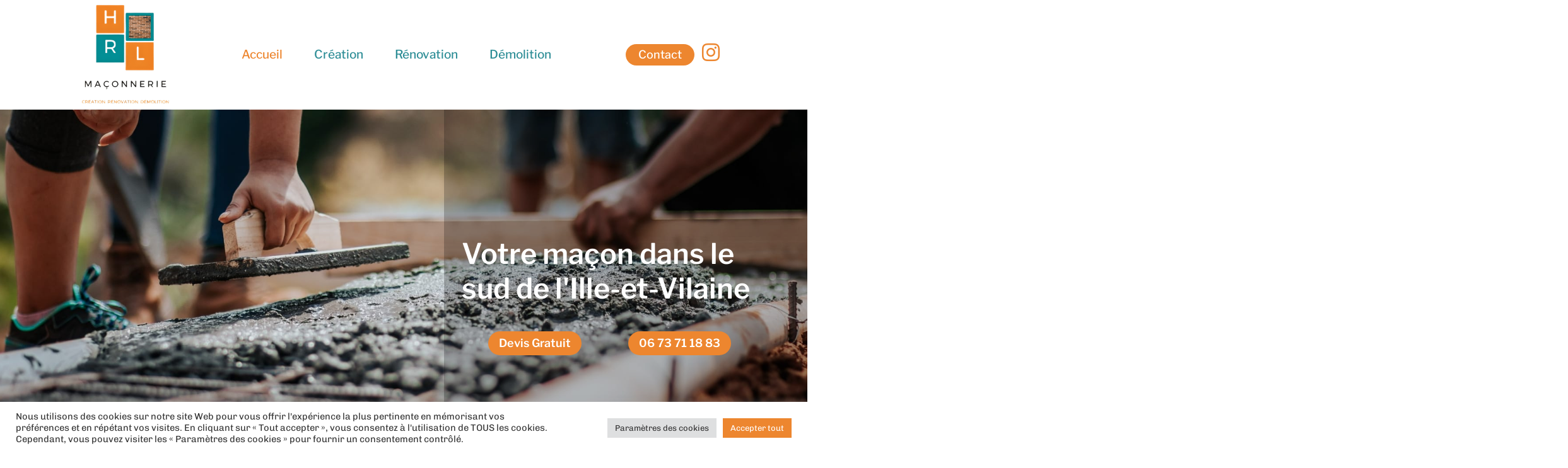

--- FILE ---
content_type: text/html; charset=UTF-8
request_url: https://hrlmaconnerie.fr/
body_size: 30900
content:
<!DOCTYPE html>
<html lang="fr-FR">
<head itemscope="itemscope" itemtype="http://schema.org/WebSite">

	<meta charset="UTF-8">
	<meta name="viewport" content="width=device-width, initial-scale=1.0" />
	<meta http-equiv="X-UA-Compatible" content="IE=edge">
	<link rel="profile" href="https://gmpg.org/xfn/11">
	<meta name="mobile-web-app-capable" content="yes">
<meta name="apple-mobile-web-app-capable" content="yes">
<meta name="apple-mobile-web-app-title" content="HRL Maçonnerie - ">
			
			<meta name='robots' content='index, follow, max-image-preview:large, max-snippet:-1, max-video-preview:-1' />
	<style>img:is([sizes="auto" i], [sizes^="auto," i]) { contain-intrinsic-size: 3000px 1500px }</style>
	<meta itemprop="name" content="HRL Maçonnerie" />
<meta itemprop="url" content="https://hrlmaconnerie.fr/" />

	<!-- This site is optimized with the Yoast SEO plugin v25.4 - https://yoast.com/wordpress/plugins/seo/ -->
	<title>Entreprise de Maçonnerie à Rennes &#8211; HRL Maçonnerie</title>
<link crossorigin data-rocket-preconnect href="https://fonts.googleapis.com" rel="preconnect">
<link crossorigin data-rocket-preconnect href="https://www.gstatic.com" rel="preconnect">
<link crossorigin data-rocket-preconnect href="https://www.googletagmanager.com" rel="preconnect">
<link crossorigin data-rocket-preconnect href="" rel="preconnect">
<link crossorigin data-rocket-preconnect href="https://www.google.com" rel="preconnect">
<link data-rocket-preload as="style" href="https://fonts.googleapis.com/css2?family=Rubik:wght@400;500;700&#038;display=swap" rel="preload">
<link href="https://fonts.googleapis.com/css2?family=Rubik:wght@400;500;700&#038;display=swap" media="print" onload="this.media=&#039;all&#039;" rel="stylesheet">
<noscript><link rel="stylesheet" href="https://fonts.googleapis.com/css2?family=Rubik:wght@400;500;700&#038;display=swap"></noscript><link rel="preload" data-rocket-preload as="image" href="https://hrlmaconnerie.fr/wp-content/uploads/2022/07/maconnerie-HDR-Maconnerie-Rennes.jpg" fetchpriority="high">
	<meta name="description" content="Entreprise spécialisée dans la maçonnerie et le gros œuvre, HDR Maçonnerie intervient pour tous vos travaux dans la région de Rennes." />
	<link rel="canonical" href="https://hrlmaconnerie.fr/" />
	<meta property="og:locale" content="fr_FR" />
	<meta property="og:type" content="website" />
	<meta property="og:title" content="Entreprise de Maçonnerie à Rennes &#8211; HRL Maçonnerie" />
	<meta property="og:description" content="Entreprise spécialisée dans la maçonnerie et le gros œuvre, HDR Maçonnerie intervient pour tous vos travaux dans la région de Rennes." />
	<meta property="og:url" content="https://hrlmaconnerie.fr/" />
	<meta property="og:site_name" content="HRL Maçonnerie" />
	<meta property="article:modified_time" content="2022-09-21T07:36:27+00:00" />
	<meta property="og:image" content="https://hrlmaconnerie.fr/wp-content/uploads/2022/07/Groupe-394.jpg" />
	<meta name="twitter:card" content="summary_large_image" />
	<script type="application/ld+json" class="yoast-schema-graph">{"@context":"https://schema.org","@graph":[{"@type":"WebPage","@id":"https://hrlmaconnerie.fr/","url":"https://hrlmaconnerie.fr/","name":"Entreprise de Maçonnerie à Rennes &#8211; HRL Maçonnerie","isPartOf":{"@id":"https://hrlmaconnerie.fr/#website"},"about":{"@id":"https://hrlmaconnerie.fr/#organization"},"primaryImageOfPage":{"@id":"https://hrlmaconnerie.fr/#primaryimage"},"image":{"@id":"https://hrlmaconnerie.fr/#primaryimage"},"thumbnailUrl":"https://hrlmaconnerie.fr/wp-content/uploads/2022/07/Groupe-394.jpg","datePublished":"2021-08-04T11:11:57+00:00","dateModified":"2022-09-21T07:36:27+00:00","description":"Entreprise spécialisée dans la maçonnerie et le gros œuvre, HDR Maçonnerie intervient pour tous vos travaux dans la région de Rennes.","breadcrumb":{"@id":"https://hrlmaconnerie.fr/#breadcrumb"},"inLanguage":"fr-FR","potentialAction":[{"@type":"ReadAction","target":["https://hrlmaconnerie.fr/"]}]},{"@type":"ImageObject","inLanguage":"fr-FR","@id":"https://hrlmaconnerie.fr/#primaryimage","url":"https://hrlmaconnerie.fr/wp-content/uploads/2022/07/Groupe-394.jpg","contentUrl":"https://hrlmaconnerie.fr/wp-content/uploads/2022/07/Groupe-394.jpg","width":569,"height":705,"caption":"Groupe"},{"@type":"BreadcrumbList","@id":"https://hrlmaconnerie.fr/#breadcrumb","itemListElement":[{"@type":"ListItem","position":1,"name":"Accueil"}]},{"@type":"WebSite","@id":"https://hrlmaconnerie.fr/#website","url":"https://hrlmaconnerie.fr/","name":"HRL Maçonnerie","description":"","publisher":{"@id":"https://hrlmaconnerie.fr/#organization"},"potentialAction":[{"@type":"SearchAction","target":{"@type":"EntryPoint","urlTemplate":"https://hrlmaconnerie.fr/?s={search_term_string}"},"query-input":{"@type":"PropertyValueSpecification","valueRequired":true,"valueName":"search_term_string"}}],"inLanguage":"fr-FR"},{"@type":"Organization","@id":"https://hrlmaconnerie.fr/#organization","name":"HRL Maçonnerie","url":"https://hrlmaconnerie.fr/","logo":{"@type":"ImageObject","inLanguage":"fr-FR","@id":"https://hrlmaconnerie.fr/#/schema/logo/image/","url":"https://hrlmaconnerie.fr/wp-content/uploads/2021/08/logo.png","contentUrl":"https://hrlmaconnerie.fr/wp-content/uploads/2021/08/logo.png","width":1164,"height":1268,"caption":"HRL Maçonnerie"},"image":{"@id":"https://hrlmaconnerie.fr/#/schema/logo/image/"}}]}</script>
	<!-- / Yoast SEO plugin. -->


<link rel='dns-prefetch' href='//fonts.googleapis.com' />
<link href='https://fonts.gstatic.com' crossorigin rel='preconnect' />
<link rel="alternate" type="application/rss+xml" title="HRL Maçonnerie &raquo; Flux" href="https://hrlmaconnerie.fr/feed/" />
<link rel="alternate" type="application/rss+xml" title="HRL Maçonnerie &raquo; Flux des commentaires" href="https://hrlmaconnerie.fr/comments/feed/" />
<link rel="preload" href="https://hrlmaconnerie.fr/wp-content/themes/hub/assets/vendors/liquid-icon/lqd-essentials/fonts/lqd-essentials.woff2" as="font" type="font/woff2" crossorigin>		<!-- This site uses the Google Analytics by MonsterInsights plugin v9.11.1 - Using Analytics tracking - https://www.monsterinsights.com/ -->
							<script src="//www.googletagmanager.com/gtag/js?id=G-6GWME7TCP0"  data-cfasync="false" data-wpfc-render="false" type="text/javascript" async></script>
			<script data-cfasync="false" data-wpfc-render="false" type="text/plain" data-cli-class="cli-blocker-script"  data-cli-script-type="analytics" data-cli-block="true"  data-cli-element-position="head">
				var mi_version = '9.11.1';
				var mi_track_user = true;
				var mi_no_track_reason = '';
								var MonsterInsightsDefaultLocations = {"page_location":"https:\/\/hrlmaconnerie.fr\/"};
								if ( typeof MonsterInsightsPrivacyGuardFilter === 'function' ) {
					var MonsterInsightsLocations = (typeof MonsterInsightsExcludeQuery === 'object') ? MonsterInsightsPrivacyGuardFilter( MonsterInsightsExcludeQuery ) : MonsterInsightsPrivacyGuardFilter( MonsterInsightsDefaultLocations );
				} else {
					var MonsterInsightsLocations = (typeof MonsterInsightsExcludeQuery === 'object') ? MonsterInsightsExcludeQuery : MonsterInsightsDefaultLocations;
				}

								var disableStrs = [
										'ga-disable-G-6GWME7TCP0',
									];

				/* Function to detect opted out users */
				function __gtagTrackerIsOptedOut() {
					for (var index = 0; index < disableStrs.length; index++) {
						if (document.cookie.indexOf(disableStrs[index] + '=true') > -1) {
							return true;
						}
					}

					return false;
				}

				/* Disable tracking if the opt-out cookie exists. */
				if (__gtagTrackerIsOptedOut()) {
					for (var index = 0; index < disableStrs.length; index++) {
						window[disableStrs[index]] = true;
					}
				}

				/* Opt-out function */
				function __gtagTrackerOptout() {
					for (var index = 0; index < disableStrs.length; index++) {
						document.cookie = disableStrs[index] + '=true; expires=Thu, 31 Dec 2099 23:59:59 UTC; path=/';
						window[disableStrs[index]] = true;
					}
				}

				if ('undefined' === typeof gaOptout) {
					function gaOptout() {
						__gtagTrackerOptout();
					}
				}
								window.dataLayer = window.dataLayer || [];

				window.MonsterInsightsDualTracker = {
					helpers: {},
					trackers: {},
				};
				if (mi_track_user) {
					function __gtagDataLayer() {
						dataLayer.push(arguments);
					}

					function __gtagTracker(type, name, parameters) {
						if (!parameters) {
							parameters = {};
						}

						if (parameters.send_to) {
							__gtagDataLayer.apply(null, arguments);
							return;
						}

						if (type === 'event') {
														parameters.send_to = monsterinsights_frontend.v4_id;
							var hookName = name;
							if (typeof parameters['event_category'] !== 'undefined') {
								hookName = parameters['event_category'] + ':' + name;
							}

							if (typeof MonsterInsightsDualTracker.trackers[hookName] !== 'undefined') {
								MonsterInsightsDualTracker.trackers[hookName](parameters);
							} else {
								__gtagDataLayer('event', name, parameters);
							}
							
						} else {
							__gtagDataLayer.apply(null, arguments);
						}
					}

					__gtagTracker('js', new Date());
					__gtagTracker('set', {
						'developer_id.dZGIzZG': true,
											});
					if ( MonsterInsightsLocations.page_location ) {
						__gtagTracker('set', MonsterInsightsLocations);
					}
										__gtagTracker('config', 'G-6GWME7TCP0', {"forceSSL":"true","link_attribution":"true"} );
										window.gtag = __gtagTracker;										(function () {
						/* https://developers.google.com/analytics/devguides/collection/analyticsjs/ */
						/* ga and __gaTracker compatibility shim. */
						var noopfn = function () {
							return null;
						};
						var newtracker = function () {
							return new Tracker();
						};
						var Tracker = function () {
							return null;
						};
						var p = Tracker.prototype;
						p.get = noopfn;
						p.set = noopfn;
						p.send = function () {
							var args = Array.prototype.slice.call(arguments);
							args.unshift('send');
							__gaTracker.apply(null, args);
						};
						var __gaTracker = function () {
							var len = arguments.length;
							if (len === 0) {
								return;
							}
							var f = arguments[len - 1];
							if (typeof f !== 'object' || f === null || typeof f.hitCallback !== 'function') {
								if ('send' === arguments[0]) {
									var hitConverted, hitObject = false, action;
									if ('event' === arguments[1]) {
										if ('undefined' !== typeof arguments[3]) {
											hitObject = {
												'eventAction': arguments[3],
												'eventCategory': arguments[2],
												'eventLabel': arguments[4],
												'value': arguments[5] ? arguments[5] : 1,
											}
										}
									}
									if ('pageview' === arguments[1]) {
										if ('undefined' !== typeof arguments[2]) {
											hitObject = {
												'eventAction': 'page_view',
												'page_path': arguments[2],
											}
										}
									}
									if (typeof arguments[2] === 'object') {
										hitObject = arguments[2];
									}
									if (typeof arguments[5] === 'object') {
										Object.assign(hitObject, arguments[5]);
									}
									if ('undefined' !== typeof arguments[1].hitType) {
										hitObject = arguments[1];
										if ('pageview' === hitObject.hitType) {
											hitObject.eventAction = 'page_view';
										}
									}
									if (hitObject) {
										action = 'timing' === arguments[1].hitType ? 'timing_complete' : hitObject.eventAction;
										hitConverted = mapArgs(hitObject);
										__gtagTracker('event', action, hitConverted);
									}
								}
								return;
							}

							function mapArgs(args) {
								var arg, hit = {};
								var gaMap = {
									'eventCategory': 'event_category',
									'eventAction': 'event_action',
									'eventLabel': 'event_label',
									'eventValue': 'event_value',
									'nonInteraction': 'non_interaction',
									'timingCategory': 'event_category',
									'timingVar': 'name',
									'timingValue': 'value',
									'timingLabel': 'event_label',
									'page': 'page_path',
									'location': 'page_location',
									'title': 'page_title',
									'referrer' : 'page_referrer',
								};
								for (arg in args) {
																		if (!(!args.hasOwnProperty(arg) || !gaMap.hasOwnProperty(arg))) {
										hit[gaMap[arg]] = args[arg];
									} else {
										hit[arg] = args[arg];
									}
								}
								return hit;
							}

							try {
								f.hitCallback();
							} catch (ex) {
							}
						};
						__gaTracker.create = newtracker;
						__gaTracker.getByName = newtracker;
						__gaTracker.getAll = function () {
							return [];
						};
						__gaTracker.remove = noopfn;
						__gaTracker.loaded = true;
						window['__gaTracker'] = __gaTracker;
					})();
									} else {
										console.log("");
					(function () {
						function __gtagTracker() {
							return null;
						}

						window['__gtagTracker'] = __gtagTracker;
						window['gtag'] = __gtagTracker;
					})();
									}
			</script>
							<!-- / Google Analytics by MonsterInsights -->
		<link data-minify="1" rel='stylesheet' id='cf7ic_style-css' href='https://hrlmaconnerie.fr/wp-content/cache/min/1/wp-content/plugins/contact-form-7-image-captcha/css/cf7ic-style.css?ver=1753565546' type='text/css' media='all' />
<style id='wp-emoji-styles-inline-css' type='text/css'>

	img.wp-smiley, img.emoji {
		display: inline !important;
		border: none !important;
		box-shadow: none !important;
		height: 1em !important;
		width: 1em !important;
		margin: 0 0.07em !important;
		vertical-align: -0.1em !important;
		background: none !important;
		padding: 0 !important;
	}
</style>
<style id='classic-theme-styles-inline-css' type='text/css'>
/*! This file is auto-generated */
.wp-block-button__link{color:#fff;background-color:#32373c;border-radius:9999px;box-shadow:none;text-decoration:none;padding:calc(.667em + 2px) calc(1.333em + 2px);font-size:1.125em}.wp-block-file__button{background:#32373c;color:#fff;text-decoration:none}
</style>
<style id='global-styles-inline-css' type='text/css'>
:root{--wp--preset--aspect-ratio--square: 1;--wp--preset--aspect-ratio--4-3: 4/3;--wp--preset--aspect-ratio--3-4: 3/4;--wp--preset--aspect-ratio--3-2: 3/2;--wp--preset--aspect-ratio--2-3: 2/3;--wp--preset--aspect-ratio--16-9: 16/9;--wp--preset--aspect-ratio--9-16: 9/16;--wp--preset--color--black: #000000;--wp--preset--color--cyan-bluish-gray: #abb8c3;--wp--preset--color--white: #ffffff;--wp--preset--color--pale-pink: #f78da7;--wp--preset--color--vivid-red: #cf2e2e;--wp--preset--color--luminous-vivid-orange: #ff6900;--wp--preset--color--luminous-vivid-amber: #fcb900;--wp--preset--color--light-green-cyan: #7bdcb5;--wp--preset--color--vivid-green-cyan: #00d084;--wp--preset--color--pale-cyan-blue: #8ed1fc;--wp--preset--color--vivid-cyan-blue: #0693e3;--wp--preset--color--vivid-purple: #9b51e0;--wp--preset--gradient--vivid-cyan-blue-to-vivid-purple: linear-gradient(135deg,rgba(6,147,227,1) 0%,rgb(155,81,224) 100%);--wp--preset--gradient--light-green-cyan-to-vivid-green-cyan: linear-gradient(135deg,rgb(122,220,180) 0%,rgb(0,208,130) 100%);--wp--preset--gradient--luminous-vivid-amber-to-luminous-vivid-orange: linear-gradient(135deg,rgba(252,185,0,1) 0%,rgba(255,105,0,1) 100%);--wp--preset--gradient--luminous-vivid-orange-to-vivid-red: linear-gradient(135deg,rgba(255,105,0,1) 0%,rgb(207,46,46) 100%);--wp--preset--gradient--very-light-gray-to-cyan-bluish-gray: linear-gradient(135deg,rgb(238,238,238) 0%,rgb(169,184,195) 100%);--wp--preset--gradient--cool-to-warm-spectrum: linear-gradient(135deg,rgb(74,234,220) 0%,rgb(151,120,209) 20%,rgb(207,42,186) 40%,rgb(238,44,130) 60%,rgb(251,105,98) 80%,rgb(254,248,76) 100%);--wp--preset--gradient--blush-light-purple: linear-gradient(135deg,rgb(255,206,236) 0%,rgb(152,150,240) 100%);--wp--preset--gradient--blush-bordeaux: linear-gradient(135deg,rgb(254,205,165) 0%,rgb(254,45,45) 50%,rgb(107,0,62) 100%);--wp--preset--gradient--luminous-dusk: linear-gradient(135deg,rgb(255,203,112) 0%,rgb(199,81,192) 50%,rgb(65,88,208) 100%);--wp--preset--gradient--pale-ocean: linear-gradient(135deg,rgb(255,245,203) 0%,rgb(182,227,212) 50%,rgb(51,167,181) 100%);--wp--preset--gradient--electric-grass: linear-gradient(135deg,rgb(202,248,128) 0%,rgb(113,206,126) 100%);--wp--preset--gradient--midnight: linear-gradient(135deg,rgb(2,3,129) 0%,rgb(40,116,252) 100%);--wp--preset--font-size--small: 13px;--wp--preset--font-size--medium: 20px;--wp--preset--font-size--large: 36px;--wp--preset--font-size--x-large: 42px;--wp--preset--spacing--20: 0.44rem;--wp--preset--spacing--30: 0.67rem;--wp--preset--spacing--40: 1rem;--wp--preset--spacing--50: 1.5rem;--wp--preset--spacing--60: 2.25rem;--wp--preset--spacing--70: 3.38rem;--wp--preset--spacing--80: 5.06rem;--wp--preset--shadow--natural: 6px 6px 9px rgba(0, 0, 0, 0.2);--wp--preset--shadow--deep: 12px 12px 50px rgba(0, 0, 0, 0.4);--wp--preset--shadow--sharp: 6px 6px 0px rgba(0, 0, 0, 0.2);--wp--preset--shadow--outlined: 6px 6px 0px -3px rgba(255, 255, 255, 1), 6px 6px rgba(0, 0, 0, 1);--wp--preset--shadow--crisp: 6px 6px 0px rgba(0, 0, 0, 1);}:where(.is-layout-flex){gap: 0.5em;}:where(.is-layout-grid){gap: 0.5em;}body .is-layout-flex{display: flex;}.is-layout-flex{flex-wrap: wrap;align-items: center;}.is-layout-flex > :is(*, div){margin: 0;}body .is-layout-grid{display: grid;}.is-layout-grid > :is(*, div){margin: 0;}:where(.wp-block-columns.is-layout-flex){gap: 2em;}:where(.wp-block-columns.is-layout-grid){gap: 2em;}:where(.wp-block-post-template.is-layout-flex){gap: 1.25em;}:where(.wp-block-post-template.is-layout-grid){gap: 1.25em;}.has-black-color{color: var(--wp--preset--color--black) !important;}.has-cyan-bluish-gray-color{color: var(--wp--preset--color--cyan-bluish-gray) !important;}.has-white-color{color: var(--wp--preset--color--white) !important;}.has-pale-pink-color{color: var(--wp--preset--color--pale-pink) !important;}.has-vivid-red-color{color: var(--wp--preset--color--vivid-red) !important;}.has-luminous-vivid-orange-color{color: var(--wp--preset--color--luminous-vivid-orange) !important;}.has-luminous-vivid-amber-color{color: var(--wp--preset--color--luminous-vivid-amber) !important;}.has-light-green-cyan-color{color: var(--wp--preset--color--light-green-cyan) !important;}.has-vivid-green-cyan-color{color: var(--wp--preset--color--vivid-green-cyan) !important;}.has-pale-cyan-blue-color{color: var(--wp--preset--color--pale-cyan-blue) !important;}.has-vivid-cyan-blue-color{color: var(--wp--preset--color--vivid-cyan-blue) !important;}.has-vivid-purple-color{color: var(--wp--preset--color--vivid-purple) !important;}.has-black-background-color{background-color: var(--wp--preset--color--black) !important;}.has-cyan-bluish-gray-background-color{background-color: var(--wp--preset--color--cyan-bluish-gray) !important;}.has-white-background-color{background-color: var(--wp--preset--color--white) !important;}.has-pale-pink-background-color{background-color: var(--wp--preset--color--pale-pink) !important;}.has-vivid-red-background-color{background-color: var(--wp--preset--color--vivid-red) !important;}.has-luminous-vivid-orange-background-color{background-color: var(--wp--preset--color--luminous-vivid-orange) !important;}.has-luminous-vivid-amber-background-color{background-color: var(--wp--preset--color--luminous-vivid-amber) !important;}.has-light-green-cyan-background-color{background-color: var(--wp--preset--color--light-green-cyan) !important;}.has-vivid-green-cyan-background-color{background-color: var(--wp--preset--color--vivid-green-cyan) !important;}.has-pale-cyan-blue-background-color{background-color: var(--wp--preset--color--pale-cyan-blue) !important;}.has-vivid-cyan-blue-background-color{background-color: var(--wp--preset--color--vivid-cyan-blue) !important;}.has-vivid-purple-background-color{background-color: var(--wp--preset--color--vivid-purple) !important;}.has-black-border-color{border-color: var(--wp--preset--color--black) !important;}.has-cyan-bluish-gray-border-color{border-color: var(--wp--preset--color--cyan-bluish-gray) !important;}.has-white-border-color{border-color: var(--wp--preset--color--white) !important;}.has-pale-pink-border-color{border-color: var(--wp--preset--color--pale-pink) !important;}.has-vivid-red-border-color{border-color: var(--wp--preset--color--vivid-red) !important;}.has-luminous-vivid-orange-border-color{border-color: var(--wp--preset--color--luminous-vivid-orange) !important;}.has-luminous-vivid-amber-border-color{border-color: var(--wp--preset--color--luminous-vivid-amber) !important;}.has-light-green-cyan-border-color{border-color: var(--wp--preset--color--light-green-cyan) !important;}.has-vivid-green-cyan-border-color{border-color: var(--wp--preset--color--vivid-green-cyan) !important;}.has-pale-cyan-blue-border-color{border-color: var(--wp--preset--color--pale-cyan-blue) !important;}.has-vivid-cyan-blue-border-color{border-color: var(--wp--preset--color--vivid-cyan-blue) !important;}.has-vivid-purple-border-color{border-color: var(--wp--preset--color--vivid-purple) !important;}.has-vivid-cyan-blue-to-vivid-purple-gradient-background{background: var(--wp--preset--gradient--vivid-cyan-blue-to-vivid-purple) !important;}.has-light-green-cyan-to-vivid-green-cyan-gradient-background{background: var(--wp--preset--gradient--light-green-cyan-to-vivid-green-cyan) !important;}.has-luminous-vivid-amber-to-luminous-vivid-orange-gradient-background{background: var(--wp--preset--gradient--luminous-vivid-amber-to-luminous-vivid-orange) !important;}.has-luminous-vivid-orange-to-vivid-red-gradient-background{background: var(--wp--preset--gradient--luminous-vivid-orange-to-vivid-red) !important;}.has-very-light-gray-to-cyan-bluish-gray-gradient-background{background: var(--wp--preset--gradient--very-light-gray-to-cyan-bluish-gray) !important;}.has-cool-to-warm-spectrum-gradient-background{background: var(--wp--preset--gradient--cool-to-warm-spectrum) !important;}.has-blush-light-purple-gradient-background{background: var(--wp--preset--gradient--blush-light-purple) !important;}.has-blush-bordeaux-gradient-background{background: var(--wp--preset--gradient--blush-bordeaux) !important;}.has-luminous-dusk-gradient-background{background: var(--wp--preset--gradient--luminous-dusk) !important;}.has-pale-ocean-gradient-background{background: var(--wp--preset--gradient--pale-ocean) !important;}.has-electric-grass-gradient-background{background: var(--wp--preset--gradient--electric-grass) !important;}.has-midnight-gradient-background{background: var(--wp--preset--gradient--midnight) !important;}.has-small-font-size{font-size: var(--wp--preset--font-size--small) !important;}.has-medium-font-size{font-size: var(--wp--preset--font-size--medium) !important;}.has-large-font-size{font-size: var(--wp--preset--font-size--large) !important;}.has-x-large-font-size{font-size: var(--wp--preset--font-size--x-large) !important;}
:where(.wp-block-post-template.is-layout-flex){gap: 1.25em;}:where(.wp-block-post-template.is-layout-grid){gap: 1.25em;}
:where(.wp-block-columns.is-layout-flex){gap: 2em;}:where(.wp-block-columns.is-layout-grid){gap: 2em;}
:root :where(.wp-block-pullquote){font-size: 1.5em;line-height: 1.6;}
</style>
<link data-minify="1" rel='stylesheet' id='cookie-law-info-css' href='https://hrlmaconnerie.fr/wp-content/cache/min/1/wp-content/plugins/cookie-law-info/legacy/public/css/cookie-law-info-public.css?ver=1753565546' type='text/css' media='all' />
<link data-minify="1" rel='stylesheet' id='cookie-law-info-gdpr-css' href='https://hrlmaconnerie.fr/wp-content/cache/min/1/wp-content/plugins/cookie-law-info/legacy/public/css/cookie-law-info-gdpr.css?ver=1753565546' type='text/css' media='all' />
<link data-minify="1" rel='stylesheet' id='redux-extendify-styles-css' href='https://hrlmaconnerie.fr/wp-content/cache/min/1/wp-content/plugins/hub-core/extras/redux-framework/redux-core/assets/css/extendify-utilities.css?ver=1753565546' type='text/css' media='all' />

<link data-minify="1" rel='stylesheet' id='my-plugin-styles-css' href='https://hrlmaconnerie.fr/wp-content/cache/min/1/wp-content/plugins/mentions-legales-settings/style.css?ver=1753565546' type='text/css' media='all' />
<link data-minify="1" rel='stylesheet' id='bootstrap-css' href='https://hrlmaconnerie.fr/wp-content/cache/min/1/wp-content/themes/hub/assets/css/vendors/bootstrap/bootstrap-optimize.css?ver=1753565546' type='text/css' media='all' />
<link data-minify="1" rel='stylesheet' id='liquid-base-css' href='https://hrlmaconnerie.fr/wp-content/cache/min/1/wp-content/themes/hub/style.css?ver=1753565546' type='text/css' media='all' />
<style id='liquid-base-inline-css' type='text/css'>
.lqd-696fb1b489b9a{
			position: fixed;
			left: 0;
			bottom: 0;
			right: 0;
			margin: 0;
			padding: 1em 1.41575em;
			background-color: #3d9cd2;
			color: #fff;
			z-index: 9998;
			display: flex;
			justify-content: center;
			align-items: center;
			gap: 8px;
			a{color:#fff}
		}.lqd-696fb1b489b9a.err{
			background-color: #d63939;
		}
</style>
<link data-minify="1" rel='stylesheet' id='liquid-base-typography-css' href='https://hrlmaconnerie.fr/wp-content/cache/min/1/wp-content/themes/hub/assets/css/elements/base/typography.css?ver=1753565546' type='text/css' media='all' />
<link rel='stylesheet' id='elementor-frontend-css' href='https://hrlmaconnerie.fr/wp-content/uploads/elementor/css/custom-frontend.min.css?ver=1749115567' type='text/css' media='all' />
<style id='elementor-frontend-inline-css' type='text/css'>
@media (max-width: 1199px){}@media (max-width: 767px){}
.elementor-kit-19{--e-global-color-primary:#4E7E96;--e-global-color-secondary:#ED862F;--e-global-color-text:#2D8D96;--e-global-color-accent:#707070;--e-global-typography-primary-font-family:"Chivo";--e-global-typography-primary-font-size:1em;--e-global-typography-primary-font-weight:400;--e-global-typography-primary-line-height:1.65em;--e-global-typography-text-font-family:"Chivo";--e-global-typography-text-font-size:1em;--e-global-typography-text-font-weight:400;--e-global-typography-text-line-height:1.65em;--e-global-typography-accent-font-family:"DM Sans";--e-global-typography-accent-font-weight:700;color:var( --e-global-color-text );font-family:var( --e-global-typography-text-font-family ), Sans-serif;font-size:var( --e-global-typography-text-font-size );font-weight:var( --e-global-typography-text-font-weight );line-height:var( --e-global-typography-text-line-height );}.elementor-kit-19 button,.elementor-kit-19 input[type="button"],.elementor-kit-19 input[type="submit"],.elementor-kit-19 .elementor-button{background-color:#FFFFFF;line-height:1.25em;color:#000000;border-radius:4px 4px 4px 4px;}.elementor-kit-19 button:hover,.elementor-kit-19 button:focus,.elementor-kit-19 input[type="button"]:hover,.elementor-kit-19 input[type="button"]:focus,.elementor-kit-19 input[type="submit"]:hover,.elementor-kit-19 input[type="submit"]:focus,.elementor-kit-19 .elementor-button:hover,.elementor-kit-19 .elementor-button:focus{background-color:#252525;color:#FFFFFF;}body.elementor-page{--color-gradient-start:#3257DB;--color-gradient-stop:#3257DB;}.main-header .navbar-brand{max-width:160px;}h1, .h1{color:#1C2226;font-family:"DM Sans", Sans-serif;font-size:52px;font-weight:700;line-height:1.2em;}h2, .h2{color:#1C2226;font-family:"DM Sans", Sans-serif;font-size:38px;font-weight:500;line-height:1.2em;}h3, .h3{color:#1C2226;font-family:"DM Sans", Sans-serif;font-size:28px;font-weight:500;line-height:1.42em;}h4, .h4{color:#1C2226;font-family:"DM Sans", Sans-serif;font-size:22px;font-weight:500;line-height:1.45em;}h5, .h5{color:#1C2226;font-family:"DM Sans", Sans-serif;font-size:21px;font-weight:500;line-height:1.2em;}h6, .h6{color:var( --e-global-color-accent );font-family:"DM Sans", Sans-serif;font-size:15px;font-weight:700;text-transform:uppercase;line-height:1.2em;letter-spacing:1px;}.page-scheme-dark{color:rgba(255, 255, 255, 0.8);}.page-scheme-dark h1, .page-scheme-dark .h1{color:#ffffff;}.page-scheme-dark h2, .page-scheme-dark .h2{color:#ffffff;}.page-scheme-dark h3, .page-scheme-dark .h3{color:#ffffff;}.page-scheme-dark h4, .page-scheme-dark .h4{color:#ffffff;}.page-scheme-dark h5, .page-scheme-dark .h5{color:#ffffff;}.page-scheme-dark h6, .page-scheme-dark .h6{color:#ffffff;}.elementor-section.elementor-section-boxed > .elementor-container{max-width:1140px;}.e-con{--container-max-width:1140px;}.elementor-widget:not(:last-child){margin-block-end:0px;}.elementor-element{--widgets-spacing:0px 0px;--widgets-spacing-row:0px;--widgets-spacing-column:0px;}{}h1.entry-title{display:var(--page-title-display);}@media(max-width:1199px){.main-header .lqd-mobile-sec .navbar-brand img{max-width:160px;}.elementor-kit-19{font-size:var( --e-global-typography-text-font-size );line-height:var( --e-global-typography-text-line-height );}.elementor-section.elementor-section-boxed > .elementor-container{max-width:1024px;}.e-con{--container-max-width:1024px;}}@media(max-width:767px){.main-header .lqd-mobile-sec .navbar-brand img{max-width:160px;}.elementor-kit-19{font-size:var( --e-global-typography-text-font-size );line-height:var( --e-global-typography-text-line-height );}.elementor-section.elementor-section-boxed > .elementor-container{max-width:767px;}.e-con{--container-max-width:767px;}}
.elementor-13 .elementor-element.elementor-element-b6af23c:not(.elementor-motion-effects-element-type-background), .elementor-13 .elementor-element.elementor-element-b6af23c > .elementor-motion-effects-container > .elementor-motion-effects-layer{background-image:url("https://hrlmaconnerie.fr/wp-content/uploads/2022/07/maconnerie-HDR-Maconnerie-Rennes.jpg");background-position:center center;background-repeat:no-repeat;background-size:cover;}.elementor-13 .elementor-element.elementor-element-b6af23c > .elementor-container{flex-wrap:wrap;}.elementor-13 .elementor-element.elementor-element-b6af23c{transition:background 0.3s, border 0.3s, border-radius 0.3s, box-shadow 0.3s;margin-top:0px;margin-bottom:0px;padding:0px 0px 0px 0px;}.elementor-13 .elementor-element.elementor-element-b6af23c > .elementor-background-overlay{transition:background 0.3s, border-radius 0.3s, opacity 0.3s;}.elementor-13 .elementor-element.elementor-element-097297b:not(.elementor-motion-effects-element-type-background) > .elementor-widget-wrap, .elementor-13 .elementor-element.elementor-element-097297b > .elementor-widget-wrap > .elementor-motion-effects-container > .elementor-motion-effects-layer{background-color:#00000038;}.elementor-13 .elementor-element.elementor-element-097297b > .elementor-element-populated{transition:background 0.3s, border 0.3s, border-radius 0.3s, box-shadow 0.3s;margin:0px 0px 0px 0px;--e-column-margin-right:0px;--e-column-margin-left:0px;padding:35% 15% 35% 5%;}.elementor-13 .elementor-element.elementor-element-097297b > .elementor-element-populated > .elementor-background-overlay{transition:background 0.3s, border-radius 0.3s, opacity 0.3s;}.elementor-13 .elementor-element.elementor-element-016cc7c .elementor-heading-title{font-family:"Libre Franklin", Sans-serif;font-size:45px;font-weight:600;line-height:55px;color:#FFFFFF;}.elementor-13 .elementor-element.elementor-element-51e2179{--spacer-size:30px;}.elementor-13 .elementor-element.elementor-element-5185540 .btn{background-color:var( --e-global-color-secondary );font-family:"Libre Franklin", Sans-serif;font-size:18px;font-weight:600;color:#FFFFFF;fill:#FFFFFF;border-radius:100px 100px 100px 100px;--btn-pt:8px;--btn-pe:17px;--btn-pb:8px;--btn-ps:17px;padding:8px 17px 8px 17px;}.elementor-13 .elementor-element.elementor-element-5185540 .btn:hover, .elementor-13 .elementor-element.elementor-element-5185540 .btn:focus{background-color:var( --e-global-color-primary );}.elementor-13 .elementor-element.elementor-element-4900c75 .btn{background-color:var( --e-global-color-secondary );font-family:"Libre Franklin", Sans-serif;font-size:18px;font-weight:600;color:#FFFFFF;fill:#FFFFFF;border-radius:100px 100px 100px 100px;--btn-pt:8px;--btn-pe:17px;--btn-pb:8px;--btn-ps:17px;padding:8px 17px 8px 17px;}.elementor-13 .elementor-element.elementor-element-4900c75 .btn:hover, .elementor-13 .elementor-element.elementor-element-4900c75 .btn:focus{background-color:var( --e-global-color-primary );}.elementor-13 .elementor-element.elementor-element-260c173 > .elementor-container > .elementor-column > .elementor-widget-wrap{align-content:center;align-items:center;}.elementor-13 .elementor-element.elementor-element-260c173 > .elementor-container{max-width:1100px;}.elementor-13 .elementor-element.elementor-element-260c173{margin-top:4%;margin-bottom:4%;}.elementor-13 .elementor-element.elementor-element-a750977 > .elementor-element-populated{margin:0% 0% 0% 6%;--e-column-margin-right:0%;--e-column-margin-left:6%;}.elementor-13 .elementor-element.elementor-element-ffca889 .elementor-heading-title{font-family:"Libre Franklin", Sans-serif;font-size:35px;font-weight:600;line-height:40px;color:var( --e-global-color-primary );}.elementor-13 .elementor-element.elementor-element-9b7b198{--divider-border-style:solid;--divider-color:var( --e-global-color-secondary );--divider-border-width:2px;}.elementor-13 .elementor-element.elementor-element-9b7b198 .elementor-divider-separator{width:90%;}.elementor-13 .elementor-element.elementor-element-9b7b198 .elementor-divider{padding-block-start:15px;padding-block-end:15px;}.elementor-13 .elementor-element.elementor-element-751da43 > .elementor-widget-container{margin:0% 5% 0% 0%;}.elementor-13 .elementor-element.elementor-element-751da43{color:#647E8B;font-family:"Arial", Sans-serif;font-size:17px;font-weight:normal;}.elementor-13 .elementor-element.elementor-element-24c49c2{--spacer-size:20px;}.elementor-13 .elementor-element.elementor-element-82b6428 .btn{background-color:var( --e-global-color-secondary );font-family:"Arial", Sans-serif;font-size:18px;font-weight:normal;color:#FFFFFF;fill:#FFFFFF;border-radius:100px 100px 100px 100px;--btn-pt:8px;--btn-pe:17px;--btn-pb:8px;--btn-ps:17px;padding:8px 17px 8px 17px;}.elementor-13 .elementor-element.elementor-element-82b6428 .btn:hover, .elementor-13 .elementor-element.elementor-element-82b6428 .btn:focus{background-color:var( --e-global-color-primary );}.elementor-13 .elementor-element.elementor-element-e9a6e2d > .elementor-container > .elementor-column > .elementor-widget-wrap{align-content:center;align-items:center;}.elementor-13 .elementor-element.elementor-element-e9a6e2d:not(.elementor-motion-effects-element-type-background), .elementor-13 .elementor-element.elementor-element-e9a6e2d > .elementor-motion-effects-container > .elementor-motion-effects-layer{background-image:url("https://hrlmaconnerie.fr/wp-content/uploads/2022/07/Renovation-de-maison-HDR-Maconnerie-Rennes.jpg");background-position:center center;background-repeat:no-repeat;background-size:cover;}.elementor-13 .elementor-element.elementor-element-e9a6e2d > .elementor-background-overlay{background-color:#000000;opacity:0.2;transition:background 0.3s, border-radius 0.3s, opacity 0.3s;}.elementor-13 .elementor-element.elementor-element-e9a6e2d > .elementor-container{flex-wrap:wrap;min-height:400px;}.elementor-13 .elementor-element.elementor-element-e9a6e2d{transition:background 0.3s, border 0.3s, border-radius 0.3s, box-shadow 0.3s;margin-top:4%;margin-bottom:4%;padding:2% 0% 2% 0%;}.elementor-13 .elementor-element.elementor-element-15e39d2 > .elementor-element-populated{margin:0px 0px 0px 0px;--e-column-margin-right:0px;--e-column-margin-left:0px;padding:0px 0px 0px 0px;}.elementor-13 .elementor-element.elementor-element-8fd5331{--divider-border-style:solid;--divider-color:#FFFFFF;--divider-border-width:1px;}.elementor-13 .elementor-element.elementor-element-8fd5331 .elementor-divider-separator{width:100%;}.elementor-13 .elementor-element.elementor-element-8fd5331 .elementor-divider{padding-block-start:15px;padding-block-end:15px;}.elementor-13 .elementor-element.elementor-element-8fd5331 .elementor-divider__text{color:#FFFFFF;font-family:"Libre Franklin", Sans-serif;font-size:30px;font-weight:600;}.elementor-13 .elementor-element.elementor-element-e147e5f > .elementor-container > .elementor-column > .elementor-widget-wrap{align-content:center;align-items:center;}.elementor-13 .elementor-element.elementor-element-e147e5f > .elementor-container{max-width:1000px;flex-wrap:wrap;min-height:244px;}.elementor-13 .elementor-element.elementor-element-e147e5f{margin-top:3%;margin-bottom:0%;padding:0px 0px 0px 0px;}.elementor-13 .elementor-element.elementor-element-9f89e15:not(.elementor-motion-effects-element-type-background) > .elementor-widget-wrap, .elementor-13 .elementor-element.elementor-element-9f89e15 > .elementor-widget-wrap > .elementor-motion-effects-container > .elementor-motion-effects-layer{background-color:#2D8D9673;}.elementor-13 .elementor-element.elementor-element-9f89e15.elementor-column > .elementor-widget-wrap{justify-content:center;}.elementor-13 .elementor-element.elementor-element-9f89e15 > .elementor-element-populated, .elementor-13 .elementor-element.elementor-element-9f89e15 > .elementor-element-populated > .elementor-background-overlay, .elementor-13 .elementor-element.elementor-element-9f89e15 > .elementor-background-slideshow{border-radius:10px 0px 0px 10px;}.elementor-13 .elementor-element.elementor-element-9f89e15 > .elementor-element-populated{transition:background 0.3s, border 0.3s, border-radius 0.3s, box-shadow 0.3s;margin:0px 0px 0px 0px;--e-column-margin-right:0px;--e-column-margin-left:0px;padding:0px 0px 0px 0px;}.elementor-13 .elementor-element.elementor-element-9f89e15 > .elementor-element-populated > .elementor-background-overlay{transition:background 0.3s, border-radius 0.3s, opacity 0.3s;}.elementor-13 .elementor-element.elementor-element-06375ef img{width:70%;}.elementor-13 .elementor-element.elementor-element-4411e8a:not(.elementor-motion-effects-element-type-background) > .elementor-widget-wrap, .elementor-13 .elementor-element.elementor-element-4411e8a > .elementor-widget-wrap > .elementor-motion-effects-container > .elementor-motion-effects-layer{background-color:#2D8D9673;}.elementor-13 .elementor-element.elementor-element-4411e8a > .elementor-element-populated, .elementor-13 .elementor-element.elementor-element-4411e8a > .elementor-element-populated > .elementor-background-overlay, .elementor-13 .elementor-element.elementor-element-4411e8a > .elementor-background-slideshow{border-radius:0px 10px 10px 0px;}.elementor-13 .elementor-element.elementor-element-4411e8a > .elementor-element-populated{transition:background 0.3s, border 0.3s, border-radius 0.3s, box-shadow 0.3s;margin:0px 0px 0px 0px;--e-column-margin-right:0px;--e-column-margin-left:0px;padding:0px 15px 0px 15px;}.elementor-13 .elementor-element.elementor-element-4411e8a > .elementor-element-populated > .elementor-background-overlay{transition:background 0.3s, border-radius 0.3s, opacity 0.3s;}.elementor-13 .elementor-element.elementor-element-76f7e3a > .elementor-widget-container{margin:0% 0% 0% 0%;padding:15% 8% 15% 8%;border-style:solid;border-width:0px 0px 0px 1px;border-color:#FFFFFF;}.elementor-13 .elementor-element.elementor-element-76f7e3a{color:#FFFFFF;font-family:"Arial", Sans-serif;font-size:17px;font-weight:normal;}.elementor-13 .elementor-element.elementor-element-6fdc40b > .elementor-container > .elementor-column > .elementor-widget-wrap{align-content:center;align-items:center;}.elementor-13 .elementor-element.elementor-element-6fdc40b:not(.elementor-motion-effects-element-type-background), .elementor-13 .elementor-element.elementor-element-6fdc40b > .elementor-motion-effects-container > .elementor-motion-effects-layer{background-image:url("https://hrlmaconnerie.fr/wp-content/uploads/2022/07/Groupe-392.svg");background-position:center center;background-repeat:repeat;background-size:cover;}.elementor-13 .elementor-element.elementor-element-6fdc40b{transition:background 0.3s, border 0.3s, border-radius 0.3s, box-shadow 0.3s;margin-top:4%;margin-bottom:0%;padding:0px 0px 0px 0px;}.elementor-13 .elementor-element.elementor-element-6fdc40b > .elementor-background-overlay{transition:background 0.3s, border-radius 0.3s, opacity 0.3s;}.elementor-13 .elementor-element.elementor-element-1057d15{text-align:center;}.elementor-13 .elementor-element.elementor-element-1057d15 .elementor-heading-title{font-family:"Libre Franklin", Sans-serif;font-size:35px;font-weight:600;line-height:40px;color:var( --e-global-color-primary );}.elementor-13 .elementor-element.elementor-element-6b716da{--divider-border-style:solid;--divider-color:var( --e-global-color-secondary );--divider-border-width:2px;}.elementor-13 .elementor-element.elementor-element-6b716da .elementor-divider-separator{width:16%;margin:0 auto;margin-center:0;}.elementor-13 .elementor-element.elementor-element-6b716da .elementor-divider{text-align:center;padding-block-start:15px;padding-block-end:15px;}.elementor-13 .elementor-element.elementor-element-d395f40{--spacer-size:20px;}.elementor-13 .elementor-element.elementor-element-a1b16ce > .elementor-container{max-width:1100px;}.elementor-13 .elementor-element.elementor-element-a1b16ce{margin-top:4%;margin-bottom:4%;}.elementor-13 .elementor-element.elementor-element-d1de4d7:not(.elementor-motion-effects-element-type-background) > .elementor-widget-wrap, .elementor-13 .elementor-element.elementor-element-d1de4d7 > .elementor-widget-wrap > .elementor-motion-effects-container > .elementor-motion-effects-layer{background-image:url("https://hrlmaconnerie.fr/wp-content/uploads/2022/07/Construction-neuve-HDR-Maconnerie-Rennes-3.jpg");background-repeat:no-repeat;background-size:cover;}.elementor-13 .elementor-element.elementor-element-d1de4d7.elementor-column > .elementor-widget-wrap{justify-content:center;}.elementor-13 .elementor-element.elementor-element-d1de4d7 > .elementor-element-populated, .elementor-13 .elementor-element.elementor-element-d1de4d7 > .elementor-element-populated > .elementor-background-overlay, .elementor-13 .elementor-element.elementor-element-d1de4d7 > .elementor-background-slideshow{border-radius:10px 0px 0px 10px;}.elementor-13 .elementor-element.elementor-element-d1de4d7 > .elementor-element-populated{transition:background 0.3s, border 0.3s, border-radius 0.3s, box-shadow 0.3s;margin:0% 0% 0% 0%;--e-column-margin-right:0%;--e-column-margin-left:0%;padding:0px 0px 0px 0px;}.elementor-13 .elementor-element.elementor-element-d1de4d7 > .elementor-element-populated > .elementor-background-overlay{transition:background 0.3s, border-radius 0.3s, opacity 0.3s;}.elementor-13 .elementor-element.elementor-element-25730fa{--spacer-size:50px;}.elementor-13 .elementor-element.elementor-element-f5ac611:not(.elementor-motion-effects-element-type-background) > .elementor-widget-wrap, .elementor-13 .elementor-element.elementor-element-f5ac611 > .elementor-widget-wrap > .elementor-motion-effects-container > .elementor-motion-effects-layer{background-color:#F8F8F8;}.elementor-13 .elementor-element.elementor-element-f5ac611 > .elementor-element-populated, .elementor-13 .elementor-element.elementor-element-f5ac611 > .elementor-element-populated > .elementor-background-overlay, .elementor-13 .elementor-element.elementor-element-f5ac611 > .elementor-background-slideshow{border-radius:0px 10px 10px 0px;}.elementor-13 .elementor-element.elementor-element-f5ac611 > .elementor-element-populated{transition:background 0.3s, border 0.3s, border-radius 0.3s, box-shadow 0.3s;margin:0px 0px 0px 0px;--e-column-margin-right:0px;--e-column-margin-left:0px;padding:23px 23px 23px 23px;}.elementor-13 .elementor-element.elementor-element-f5ac611 > .elementor-element-populated > .elementor-background-overlay{transition:background 0.3s, border-radius 0.3s, opacity 0.3s;}.elementor-13 .elementor-element.elementor-element-3c6372c .elementor-heading-title{font-family:"Libre Franklin", Sans-serif;font-size:35px;font-weight:600;line-height:40px;color:var( --e-global-color-text );}.elementor-13 .elementor-element.elementor-element-c8e3f80{--spacer-size:10px;}.elementor-13 .elementor-element.elementor-element-852aaee > .elementor-widget-container{margin:0% 0% 0% 0%;padding:0% 0% 0% 0%;}.elementor-13 .elementor-element.elementor-element-852aaee{color:#647E8B;font-family:"Arial", Sans-serif;font-size:16px;font-weight:normal;}.elementor-13 .elementor-element.elementor-element-9e733da{--spacer-size:10px;}.elementor-13 .elementor-element.elementor-element-a1f0d97 .btn{background-color:var( --e-global-color-secondary );font-family:"Arial", Sans-serif;font-size:18px;font-weight:normal;color:#FFFFFF;fill:#FFFFFF;border-radius:100px 100px 100px 100px;--btn-pt:8px;--btn-pe:17px;--btn-pb:8px;--btn-ps:17px;padding:8px 17px 8px 17px;}.elementor-13 .elementor-element.elementor-element-a1f0d97 .btn:hover, .elementor-13 .elementor-element.elementor-element-a1f0d97 .btn:focus{background-color:var( --e-global-color-primary );}.elementor-13 .elementor-element.elementor-element-f53750b{--spacer-size:50px;}.elementor-13 .elementor-element.elementor-element-1aefe42{--divider-border-style:solid;--divider-color:var( --e-global-color-secondary );--divider-border-width:2px;}.elementor-13 .elementor-element.elementor-element-1aefe42 > .elementor-widget-container{margin:0% -700% 0% -20%;}.elementor-13 .elementor-element.elementor-element-1aefe42 .elementor-divider-separator{width:100%;margin:0 auto;margin-center:0;}.elementor-13 .elementor-element.elementor-element-1aefe42 .elementor-divider{text-align:center;padding-block-start:25px;padding-block-end:25px;}.elementor-13 .elementor-element.elementor-element-0f01ae4 > .elementor-container{max-width:1100px;}.elementor-13 .elementor-element.elementor-element-0f01ae4{margin-top:0%;margin-bottom:4%;}.elementor-13 .elementor-element.elementor-element-a6e209b{--spacer-size:50px;}.elementor-13 .elementor-element.elementor-element-9261568{--divider-border-style:solid;--divider-color:var( --e-global-color-secondary );--divider-border-width:2px;}.elementor-13 .elementor-element.elementor-element-9261568 > .elementor-widget-container{margin:0% -14% 0% -700%;}.elementor-13 .elementor-element.elementor-element-9261568 .elementor-divider-separator{width:100%;margin:0 auto;margin-center:0;}.elementor-13 .elementor-element.elementor-element-9261568 .elementor-divider{text-align:center;padding-block-start:25px;padding-block-end:25px;}.elementor-13 .elementor-element.elementor-element-0bdfd47:not(.elementor-motion-effects-element-type-background) > .elementor-widget-wrap, .elementor-13 .elementor-element.elementor-element-0bdfd47 > .elementor-widget-wrap > .elementor-motion-effects-container > .elementor-motion-effects-layer{background-color:#F8F8F8;}.elementor-13 .elementor-element.elementor-element-0bdfd47 > .elementor-element-populated, .elementor-13 .elementor-element.elementor-element-0bdfd47 > .elementor-element-populated > .elementor-background-overlay, .elementor-13 .elementor-element.elementor-element-0bdfd47 > .elementor-background-slideshow{border-radius:10px 0px 0px 10px;}.elementor-13 .elementor-element.elementor-element-0bdfd47 > .elementor-element-populated{transition:background 0.3s, border 0.3s, border-radius 0.3s, box-shadow 0.3s;margin:0px 0px 0px 0px;--e-column-margin-right:0px;--e-column-margin-left:0px;padding:23px 23px 23px 23px;}.elementor-13 .elementor-element.elementor-element-0bdfd47 > .elementor-element-populated > .elementor-background-overlay{transition:background 0.3s, border-radius 0.3s, opacity 0.3s;}.elementor-13 .elementor-element.elementor-element-bc16724 .elementor-heading-title{font-family:"Libre Franklin", Sans-serif;font-size:35px;font-weight:600;line-height:40px;color:var( --e-global-color-text );}.elementor-13 .elementor-element.elementor-element-0e75617{--spacer-size:10px;}.elementor-13 .elementor-element.elementor-element-942c044 > .elementor-widget-container{margin:0% 0% 0% 0%;padding:0% 0% 0% 0%;}.elementor-13 .elementor-element.elementor-element-942c044{color:#647E8B;font-family:"Arial", Sans-serif;font-size:16px;font-weight:normal;}.elementor-13 .elementor-element.elementor-element-6f4937e{--spacer-size:10px;}.elementor-13 .elementor-element.elementor-element-b634ba9 .btn{background-color:var( --e-global-color-secondary );font-family:"Arial", Sans-serif;font-size:18px;font-weight:normal;color:#FFFFFF;fill:#FFFFFF;border-radius:100px 100px 100px 100px;--btn-pt:8px;--btn-pe:17px;--btn-pb:8px;--btn-ps:17px;padding:8px 17px 8px 17px;}.elementor-13 .elementor-element.elementor-element-b634ba9 .btn:hover, .elementor-13 .elementor-element.elementor-element-b634ba9 .btn:focus{background-color:var( --e-global-color-primary );}.elementor-13 .elementor-element.elementor-element-5a71a50:not(.elementor-motion-effects-element-type-background) > .elementor-widget-wrap, .elementor-13 .elementor-element.elementor-element-5a71a50 > .elementor-widget-wrap > .elementor-motion-effects-container > .elementor-motion-effects-layer{background-image:url("https://hrlmaconnerie.fr/wp-content/uploads/2022/07/Renovation-de-maison-HDR-Maconnerie-Rennes-33.jpg");background-repeat:no-repeat;background-size:cover;}.elementor-13 .elementor-element.elementor-element-5a71a50.elementor-column > .elementor-widget-wrap{justify-content:center;}.elementor-13 .elementor-element.elementor-element-5a71a50 > .elementor-element-populated, .elementor-13 .elementor-element.elementor-element-5a71a50 > .elementor-element-populated > .elementor-background-overlay, .elementor-13 .elementor-element.elementor-element-5a71a50 > .elementor-background-slideshow{border-radius:0px 10px 10px 0px;}.elementor-13 .elementor-element.elementor-element-5a71a50 > .elementor-element-populated{transition:background 0.3s, border 0.3s, border-radius 0.3s, box-shadow 0.3s;margin:0% 0% 0% 0%;--e-column-margin-right:0%;--e-column-margin-left:0%;padding:0px 0px 0px 0px;}.elementor-13 .elementor-element.elementor-element-5a71a50 > .elementor-element-populated > .elementor-background-overlay{transition:background 0.3s, border-radius 0.3s, opacity 0.3s;}.elementor-13 .elementor-element.elementor-element-4251c75{--spacer-size:50px;}.elementor-13 .elementor-element.elementor-element-9dfba98 > .elementor-container{max-width:1100px;}.elementor-13 .elementor-element.elementor-element-9dfba98{margin-top:0%;margin-bottom:4%;}.elementor-13 .elementor-element.elementor-element-9d1d863:not(.elementor-motion-effects-element-type-background) > .elementor-widget-wrap, .elementor-13 .elementor-element.elementor-element-9d1d863 > .elementor-widget-wrap > .elementor-motion-effects-container > .elementor-motion-effects-layer{background-image:url("https://hrlmaconnerie.fr/wp-content/uploads/2022/07/maconnerie-HDR-Maconnerie-Rennes-3.jpg");background-repeat:no-repeat;background-size:cover;}.elementor-13 .elementor-element.elementor-element-9d1d863.elementor-column > .elementor-widget-wrap{justify-content:center;}.elementor-13 .elementor-element.elementor-element-9d1d863 > .elementor-element-populated, .elementor-13 .elementor-element.elementor-element-9d1d863 > .elementor-element-populated > .elementor-background-overlay, .elementor-13 .elementor-element.elementor-element-9d1d863 > .elementor-background-slideshow{border-radius:10px 0px 0px 10px;}.elementor-13 .elementor-element.elementor-element-9d1d863 > .elementor-element-populated{transition:background 0.3s, border 0.3s, border-radius 0.3s, box-shadow 0.3s;margin:0% 0% 0% 0%;--e-column-margin-right:0%;--e-column-margin-left:0%;padding:0px 0px 0px 0px;}.elementor-13 .elementor-element.elementor-element-9d1d863 > .elementor-element-populated > .elementor-background-overlay{transition:background 0.3s, border-radius 0.3s, opacity 0.3s;}.elementor-13 .elementor-element.elementor-element-811ecb0{--spacer-size:50px;}.elementor-13 .elementor-element.elementor-element-9801fd0:not(.elementor-motion-effects-element-type-background) > .elementor-widget-wrap, .elementor-13 .elementor-element.elementor-element-9801fd0 > .elementor-widget-wrap > .elementor-motion-effects-container > .elementor-motion-effects-layer{background-color:#F8F8F8;}.elementor-13 .elementor-element.elementor-element-9801fd0 > .elementor-element-populated, .elementor-13 .elementor-element.elementor-element-9801fd0 > .elementor-element-populated > .elementor-background-overlay, .elementor-13 .elementor-element.elementor-element-9801fd0 > .elementor-background-slideshow{border-radius:0px 10px 10px 0px;}.elementor-13 .elementor-element.elementor-element-9801fd0 > .elementor-element-populated{transition:background 0.3s, border 0.3s, border-radius 0.3s, box-shadow 0.3s;margin:0px 0px 0px 0px;--e-column-margin-right:0px;--e-column-margin-left:0px;padding:23px 23px 23px 23px;}.elementor-13 .elementor-element.elementor-element-9801fd0 > .elementor-element-populated > .elementor-background-overlay{transition:background 0.3s, border-radius 0.3s, opacity 0.3s;}.elementor-13 .elementor-element.elementor-element-aebff76 .elementor-heading-title{font-family:"Libre Franklin", Sans-serif;font-size:35px;font-weight:600;line-height:40px;color:var( --e-global-color-text );}.elementor-13 .elementor-element.elementor-element-5ce618d{--spacer-size:10px;}.elementor-13 .elementor-element.elementor-element-3a47319 > .elementor-widget-container{margin:0% 0% 0% 0%;padding:0% 0% 0% 0%;}.elementor-13 .elementor-element.elementor-element-3a47319{color:#647E8B;font-family:"Arial", Sans-serif;font-size:16px;font-weight:normal;}.elementor-13 .elementor-element.elementor-element-4b6f545{--spacer-size:10px;}.elementor-13 .elementor-element.elementor-element-90364dc .btn{background-color:var( --e-global-color-secondary );font-family:"Arial", Sans-serif;font-size:18px;font-weight:normal;color:#FFFFFF;fill:#FFFFFF;border-radius:100px 100px 100px 100px;--btn-pt:8px;--btn-pe:17px;--btn-pb:8px;--btn-ps:17px;padding:8px 17px 8px 17px;}.elementor-13 .elementor-element.elementor-element-90364dc .btn:hover, .elementor-13 .elementor-element.elementor-element-90364dc .btn:focus{background-color:var( --e-global-color-primary );}.elementor-13 .elementor-element.elementor-element-d24c5e1{--spacer-size:50px;}.elementor-13 .elementor-element.elementor-element-e5f9f8f{--divider-border-style:solid;--divider-color:var( --e-global-color-secondary );--divider-border-width:2px;}.elementor-13 .elementor-element.elementor-element-e5f9f8f > .elementor-widget-container{margin:0% -700% 0% -25%;}.elementor-13 .elementor-element.elementor-element-e5f9f8f .elementor-divider-separator{width:100%;margin:0 auto;margin-center:0;}.elementor-13 .elementor-element.elementor-element-e5f9f8f .elementor-divider{text-align:center;padding-block-start:25px;padding-block-end:25px;}.elementor-13 .elementor-element.elementor-element-f934198 > .elementor-container > .elementor-column > .elementor-widget-wrap{align-content:center;align-items:center;}.elementor-13 .elementor-element.elementor-element-f934198:not(.elementor-motion-effects-element-type-background), .elementor-13 .elementor-element.elementor-element-f934198 > .elementor-motion-effects-container > .elementor-motion-effects-layer{background-color:var( --e-global-color-text );}.elementor-13 .elementor-element.elementor-element-f934198 > .elementor-container{flex-wrap:wrap;min-height:400px;}.elementor-13 .elementor-element.elementor-element-f934198{transition:background 0.3s, border 0.3s, border-radius 0.3s, box-shadow 0.3s;margin-top:4%;margin-bottom:4%;padding:2% 0% 2% 0%;}.elementor-13 .elementor-element.elementor-element-f934198 > .elementor-background-overlay{transition:background 0.3s, border-radius 0.3s, opacity 0.3s;}.elementor-13 .elementor-element.elementor-element-da83170 > .elementor-element-populated{margin:0px 0px 0px 0px;--e-column-margin-right:0px;--e-column-margin-left:0px;padding:0px 0px 0px 0px;}.elementor-13 .elementor-element.elementor-element-75f8fea{--divider-border-style:solid;--divider-color:#FFFFFF;--divider-border-width:1px;}.elementor-13 .elementor-element.elementor-element-75f8fea .elementor-divider-separator{width:100%;}.elementor-13 .elementor-element.elementor-element-75f8fea .elementor-divider{padding-block-start:15px;padding-block-end:15px;}.elementor-13 .elementor-element.elementor-element-75f8fea .elementor-divider__text{color:#FFFFFF;font-family:"Libre Franklin", Sans-serif;font-size:30px;font-weight:600;}.elementor-13 .elementor-element.elementor-element-541b809{--e-image-carousel-slides-to-show:3;}.elementor-13 .elementor-element.elementor-element-541b809 .elementor-swiper-button.elementor-swiper-button-prev, .elementor-13 .elementor-element.elementor-element-541b809 .elementor-swiper-button.elementor-swiper-button-next{color:#FFFFFF;}.elementor-13 .elementor-element.elementor-element-541b809 .elementor-swiper-button.elementor-swiper-button-prev svg, .elementor-13 .elementor-element.elementor-element-541b809 .elementor-swiper-button.elementor-swiper-button-next svg{fill:#FFFFFF;}.elementor-13 .elementor-element.elementor-element-541b809 .swiper-pagination-bullet:not(.swiper-pagination-bullet-active){background:#FFFFFF;opacity:1;}.elementor-13 .elementor-element.elementor-element-541b809 .swiper-pagination-bullet{background:var( --e-global-color-secondary );}.elementor-13 .elementor-element.elementor-element-f6ecc5a > .elementor-container > .elementor-column > .elementor-widget-wrap{align-content:center;align-items:center;}.elementor-13 .elementor-element.elementor-element-f6ecc5a > .elementor-container{flex-wrap:wrap;}.elementor-13 .elementor-element.elementor-element-f6ecc5a{transition:background 0.3s, border 0.3s, border-radius 0.3s, box-shadow 0.3s;margin-top:0%;margin-bottom:4%;padding:2% 0% 2% 0%;}.elementor-13 .elementor-element.elementor-element-f6ecc5a > .elementor-background-overlay{transition:background 0.3s, border-radius 0.3s, opacity 0.3s;}.elementor-13 .elementor-element.elementor-element-3bae421 > .elementor-element-populated{margin:0% 3% 0% 0%;--e-column-margin-right:3%;--e-column-margin-left:0%;}.elementor-13 .elementor-element.elementor-element-ce5fbe1 > .elementor-container > .elementor-column > .elementor-widget-wrap{align-content:center;align-items:center;}.elementor-13 .elementor-element.elementor-element-ce5fbe1 > .elementor-container{max-width:650px;flex-wrap:wrap;min-height:244px;}.elementor-13 .elementor-element.elementor-element-ce5fbe1{padding:0px 0px 0px 0px;}.elementor-13 .elementor-element.elementor-element-072d6e6 > .elementor-element-populated{margin:0% 0% 0% 10%;--e-column-margin-right:0%;--e-column-margin-left:10%;}.elementor-13 .elementor-element.elementor-element-2703ae9{--divider-border-style:solid;--divider-color:var( --e-global-color-secondary );--divider-border-width:2px;}.elementor-13 .elementor-element.elementor-element-2703ae9 .elementor-divider-separator{width:90%;margin:0 auto;margin-left:0;}.elementor-13 .elementor-element.elementor-element-2703ae9 .elementor-divider{text-align:left;padding-block-start:15px;padding-block-end:15px;}.elementor-13 .elementor-element.elementor-element-e677f07{text-align:left;}.elementor-13 .elementor-element.elementor-element-e677f07 .elementor-heading-title{font-family:"Libre Franklin", Sans-serif;font-size:25px;font-weight:600;line-height:30px;color:var( --e-global-color-primary );}.elementor-13 .elementor-element.elementor-element-e31d634{--spacer-size:20px;}.elementor-13 .elementor-element.elementor-element-1be2c02 > .elementor-widget-container{margin:0% 0% 0% 0%;}.elementor-13 .elementor-element.elementor-element-1be2c02{text-align:left;color:#647E8B;font-family:"Arial", Sans-serif;font-size:17px;font-weight:normal;}.elementor-13 .elementor-element.elementor-element-86f2617{--spacer-size:20px;}.elementor-13 .elementor-element.elementor-element-12d1e58 input:not([type=submit]), .elementor-13 .elementor-element.elementor-element-12d1e58 textarea, .elementor-13 .elementor-element.elementor-element-12d1e58 .lqd-contact-form select, .elementor-13 .elementor-element.elementor-element-12d1e58 .ui-button.ui-selectmenu-button{background:#F9F9F9!important;}.elementor-13 .elementor-element.elementor-element-12d1e58 input:not([type=submit]), .elementor-13 .elementor-element.elementor-element-12d1e58 textarea, .elementor-13 .elementor-element.elementor-element-12d1e58 .lqd-contact-form select, .elementor-13 .elementor-element.elementor-element-12d1e58 .ui-button.ui-selectmenu-button, .elementor-13 .elementor-element.elementor-element-12d1e58 .wpcf7-radio{color:var( --e-global-color-primary );}.elementor-13 .elementor-element.elementor-element-12d1e58 input[type=submit]{background:var( --e-global-color-secondary );color:#FFFFFF;}.elementor-13 .elementor-element.elementor-element-12d1e58 input:not([type=submit]):focus, textarea:focus, .lqd-contact-form select:focus, .ui-button.ui-selectmenu-button:focus{color:var( --e-global-color-secondary );}.elementor-13 .elementor-element.elementor-element-12d1e58 input[type=submit]:hover{background:var( --e-global-color-primary );}.elementor-13 .elementor-element.elementor-element-76b17f9 > .elementor-element-populated{transition:background 0.3s, border 0.3s, border-radius 0.3s, box-shadow 0.3s;margin:0px 0px 0px 0px;--e-column-margin-right:0px;--e-column-margin-left:0px;padding:0px 0px 0px 0px;}.elementor-13 .elementor-element.elementor-element-76b17f9 > .elementor-element-populated > .elementor-background-overlay{transition:background 0.3s, border-radius 0.3s, opacity 0.3s;}.elementor-13 .elementor-element.elementor-element-2adaaed > .elementor-container > .elementor-column > .elementor-widget-wrap{align-content:center;align-items:center;}.elementor-13 .elementor-element.elementor-element-2adaaed:not(.elementor-motion-effects-element-type-background), .elementor-13 .elementor-element.elementor-element-2adaaed > .elementor-motion-effects-container > .elementor-motion-effects-layer{background-image:url("https://hrlmaconnerie.fr/wp-content/uploads/2022/07/Groupe-defilant-5.jpg");background-position:center center;background-repeat:no-repeat;background-size:cover;}.elementor-13 .elementor-element.elementor-element-2adaaed > .elementor-container{max-width:1000px;flex-wrap:wrap;min-height:500px;}.elementor-13 .elementor-element.elementor-element-2adaaed{transition:background 0.3s, border 0.3s, border-radius 0.3s, box-shadow 0.3s;margin-top:5%;margin-bottom:5%;padding:0px 0px 0px 0px;}.elementor-13 .elementor-element.elementor-element-2adaaed > .elementor-background-overlay{transition:background 0.3s, border-radius 0.3s, opacity 0.3s;}.elementor-13 .elementor-element.elementor-element-b0687ab:not(.elementor-motion-effects-element-type-background) > .elementor-widget-wrap, .elementor-13 .elementor-element.elementor-element-b0687ab > .elementor-widget-wrap > .elementor-motion-effects-container > .elementor-motion-effects-layer{background-color:#2D8D9673;}.elementor-13 .elementor-element.elementor-element-b0687ab > .elementor-element-populated, .elementor-13 .elementor-element.elementor-element-b0687ab > .elementor-element-populated > .elementor-background-overlay, .elementor-13 .elementor-element.elementor-element-b0687ab > .elementor-background-slideshow{border-radius:0px 10px 10px 0px;}.elementor-13 .elementor-element.elementor-element-b0687ab > .elementor-element-populated{transition:background 0.3s, border 0.3s, border-radius 0.3s, box-shadow 0.3s;margin:30% 0% 30% 0%;--e-column-margin-right:0%;--e-column-margin-left:0%;padding:0% 10% 0% 10%;}.elementor-13 .elementor-element.elementor-element-b0687ab > .elementor-element-populated > .elementor-background-overlay{transition:background 0.3s, border-radius 0.3s, opacity 0.3s;}.elementor-13 .elementor-element.elementor-element-4504538 .elementor-heading-title{font-family:"Libre Franklin", Sans-serif;font-size:30px;font-weight:600;line-height:40px;color:#FFFFFF;}.elementor-13 .elementor-element.elementor-element-5553821{--divider-border-style:solid;--divider-color:#FFFFFF;--divider-border-width:2px;}.elementor-13 .elementor-element.elementor-element-5553821 .elementor-divider-separator{width:80%;margin:0 auto;margin-left:0;}.elementor-13 .elementor-element.elementor-element-5553821 .elementor-divider{text-align:left;padding-block-start:15px;padding-block-end:15px;}.elementor-13 .elementor-element.elementor-element-2e73674 > .elementor-widget-container{margin:0% 0% 0% 10%;}.elementor-13 .elementor-element.elementor-element-2e73674 .elementor-icon-list-items:not(.elementor-inline-items) .elementor-icon-list-item:not(:last-child){padding-bottom:calc(8px/2);}.elementor-13 .elementor-element.elementor-element-2e73674 .elementor-icon-list-items:not(.elementor-inline-items) .elementor-icon-list-item:not(:first-child){margin-top:calc(8px/2);}.elementor-13 .elementor-element.elementor-element-2e73674 .elementor-icon-list-items.elementor-inline-items .elementor-icon-list-item{margin-right:calc(8px/2);margin-left:calc(8px/2);}.elementor-13 .elementor-element.elementor-element-2e73674 .elementor-icon-list-items.elementor-inline-items{margin-right:calc(-8px/2);margin-left:calc(-8px/2);}body.rtl .elementor-13 .elementor-element.elementor-element-2e73674 .elementor-icon-list-items.elementor-inline-items .elementor-icon-list-item:after{left:calc(-8px/2);}body:not(.rtl) .elementor-13 .elementor-element.elementor-element-2e73674 .elementor-icon-list-items.elementor-inline-items .elementor-icon-list-item:after{right:calc(-8px/2);}.elementor-13 .elementor-element.elementor-element-2e73674 .elementor-icon-list-icon i{color:#FFFFFF;transition:color 0.3s;}.elementor-13 .elementor-element.elementor-element-2e73674 .elementor-icon-list-icon svg{fill:#FFFFFF;transition:fill 0.3s;}.elementor-13 .elementor-element.elementor-element-2e73674{--e-icon-list-icon-size:20px;--e-icon-list-icon-align:left;--e-icon-list-icon-margin:0 calc(var(--e-icon-list-icon-size, 1em) * 0.25) 0 0;--icon-vertical-offset:0px;}.elementor-13 .elementor-element.elementor-element-2e73674 .elementor-icon-list-item > .elementor-icon-list-text, .elementor-13 .elementor-element.elementor-element-2e73674 .elementor-icon-list-item > a{font-family:"Arial", Sans-serif;font-size:19px;font-weight:500;}.elementor-13 .elementor-element.elementor-element-2e73674 .elementor-icon-list-text{color:#FFFFFF;transition:color 0.3s;}.elementor-13 .elementor-element.elementor-element-d53f852{--spacer-size:20px;}.elementor-13 .elementor-element.elementor-element-a622a2c{--grid-template-columns:repeat(0, auto);--icon-size:19px;--grid-column-gap:15px;--grid-row-gap:0px;}.elementor-13 .elementor-element.elementor-element-a622a2c .elementor-widget-container{text-align:left;}.elementor-13 .elementor-element.elementor-element-a622a2c > .elementor-widget-container{margin:0% 0% 0% 10%;}.elementor-13 .elementor-element.elementor-element-a622a2c .elementor-social-icon{background-color:#FFFFFF;}.elementor-13 .elementor-element.elementor-element-a622a2c .elementor-social-icon i{color:var( --e-global-color-text );}.elementor-13 .elementor-element.elementor-element-a622a2c .elementor-social-icon svg{fill:var( --e-global-color-text );}body.elementor-page-13 #lqd-site-content{background-color:#FFFFFF;}@media(min-width:768px){.elementor-13 .elementor-element.elementor-element-b9e2621{width:54.968%;}.elementor-13 .elementor-element.elementor-element-097297b{width:45%;}.elementor-13 .elementor-element.elementor-element-9d97be0{width:40%;}.elementor-13 .elementor-element.elementor-element-a750977{width:60%;}.elementor-13 .elementor-element.elementor-element-27b55e9{width:50%;}.elementor-13 .elementor-element.elementor-element-9f89e15{width:18.9%;}.elementor-13 .elementor-element.elementor-element-4411e8a{width:30%;}.elementor-13 .elementor-element.elementor-element-d1de4d7{width:37.784%;}.elementor-13 .elementor-element.elementor-element-f5ac611{width:42.639%;}.elementor-13 .elementor-element.elementor-element-a23ff24{width:18.881%;}.elementor-13 .elementor-element.elementor-element-7079292{width:18.881%;}.elementor-13 .elementor-element.elementor-element-0bdfd47{width:42.639%;}.elementor-13 .elementor-element.elementor-element-5a71a50{width:37.784%;}.elementor-13 .elementor-element.elementor-element-9d1d863{width:37.784%;}.elementor-13 .elementor-element.elementor-element-9801fd0{width:42.639%;}.elementor-13 .elementor-element.elementor-element-4a27272{width:18.881%;}.elementor-13 .elementor-element.elementor-element-3bae421{width:50%;}.elementor-13 .elementor-element.elementor-element-76b17f9{width:50%;}.elementor-13 .elementor-element.elementor-element-b0687ab{width:50%;}.elementor-13 .elementor-element.elementor-element-81f0a5c{width:50%;}}@media(max-width:1199px) and (min-width:768px){.elementor-13 .elementor-element.elementor-element-b9e2621{width:55%;}.elementor-13 .elementor-element.elementor-element-097297b{width:45%;}.elementor-13 .elementor-element.elementor-element-27b55e9{width:30%;}.elementor-13 .elementor-element.elementor-element-9f89e15{width:20%;}.elementor-13 .elementor-element.elementor-element-4411e8a{width:50%;}.elementor-13 .elementor-element.elementor-element-d1de4d7{width:50%;}.elementor-13 .elementor-element.elementor-element-f5ac611{width:50%;}.elementor-13 .elementor-element.elementor-element-0bdfd47{width:50%;}.elementor-13 .elementor-element.elementor-element-5a71a50{width:50%;}.elementor-13 .elementor-element.elementor-element-9d1d863{width:50%;}.elementor-13 .elementor-element.elementor-element-9801fd0{width:50%;}.elementor-13 .elementor-element.elementor-element-3bae421{width:100%;}.elementor-13 .elementor-element.elementor-element-76b17f9{width:100%;}}@media(max-width:1199px){.elementor-13 .elementor-element.elementor-element-097297b > .elementor-element-populated{padding:20% 10% 20% 10%;}.elementor-13 .elementor-element.elementor-element-016cc7c .elementor-heading-title{font-size:27px;line-height:37px;}.elementor-13 .elementor-element.elementor-element-5185540 .btn{font-size:16px;}.elementor-13 .elementor-element.elementor-element-4900c75 .btn{font-size:16px;}.elementor-13 .elementor-element.elementor-element-260c173 > .elementor-container{max-width:700px;}.elementor-13 .elementor-element.elementor-element-ffca889 .elementor-heading-title{font-size:22px;line-height:29px;}.elementor-13 .elementor-element.elementor-element-8fd5331 .elementor-divider__text{font-size:20px;}.elementor-13 .elementor-element.elementor-element-e147e5f > .elementor-container{max-width:600px;}.elementor-13 .elementor-element.elementor-element-4411e8a > .elementor-element-populated{padding:0px 10px 0px 10px;}.elementor-13 .elementor-element.elementor-element-76f7e3a > .elementor-widget-container{padding:15% 8% 15% 8%;}.elementor-13 .elementor-element.elementor-element-1057d15 .elementor-heading-title{font-size:22px;}.elementor-13 .elementor-element.elementor-element-a1b16ce > .elementor-container{max-width:700px;}.elementor-13 .elementor-element.elementor-element-3c6372c .elementor-heading-title{font-size:22px;line-height:29px;}.elementor-13 .elementor-element.elementor-element-bc16724 .elementor-heading-title{font-size:22px;line-height:29px;}.elementor-13 .elementor-element.elementor-element-aebff76 .elementor-heading-title{font-size:22px;line-height:29px;}.elementor-13 .elementor-element.elementor-element-75f8fea .elementor-divider__text{font-size:20px;}.elementor-13 .elementor-element.elementor-element-2703ae9 .elementor-divider{text-align:center;}.elementor-13 .elementor-element.elementor-element-2703ae9 .elementor-divider-separator{margin:0 auto;margin-center:0;}.elementor-13 .elementor-element.elementor-element-e677f07{text-align:center;}.elementor-13 .elementor-element.elementor-element-1be2c02{text-align:center;}.elementor-13 .elementor-element.elementor-element-2adaaed > .elementor-container{min-height:302px;}.elementor-13 .elementor-element.elementor-element-b0687ab > .elementor-element-populated{margin:15% 0% 15% 0%;--e-column-margin-right:0%;--e-column-margin-left:0%;padding:10% 10% 10% 10%;}.elementor-13 .elementor-element.elementor-element-4504538 .elementor-heading-title{font-size:25px;}.elementor-13 .elementor-element.elementor-element-5553821 .elementor-divider-separator{width:70%;}}@media(max-width:767px){.elementor-13 .elementor-element.elementor-element-097297b > .elementor-element-populated{padding:20% 6% 20% 6%;}.elementor-13 .elementor-element.elementor-element-016cc7c{text-align:left;}.elementor-13 .elementor-element.elementor-element-016cc7c .elementor-heading-title{font-size:27px;}.elementor-13 .elementor-element.elementor-element-baede74 > .elementor-container{max-width:300px;}.elementor-13 .elementor-element.elementor-element-9f5ffd6{width:50%;}.elementor-13 .elementor-element.elementor-element-9f5ffd6.elementor-column > .elementor-widget-wrap{justify-content:flex-start;}.elementor-13 .elementor-element.elementor-element-9f5ffd6 > .elementor-element-populated{margin:0px 0px 0px 0px;--e-column-margin-right:0px;--e-column-margin-left:0px;padding:0px 0px 0px 0px;}.elementor-13 .elementor-element.elementor-element-5185540 .btn{font-size:15px;}.elementor-13 .elementor-element.elementor-element-25ab180{width:50%;}.elementor-13 .elementor-element.elementor-element-25ab180 > .elementor-element-populated{margin:0px 0px 0px 0px;--e-column-margin-right:0px;--e-column-margin-left:0px;padding:0px 0px 0px 0px;}.elementor-13 .elementor-element.elementor-element-4900c75 .btn{font-size:15px;}.elementor-13 .elementor-element.elementor-element-260c173 > .elementor-container{max-width:280px;}.elementor-13 .elementor-element.elementor-element-ffca889 .elementor-heading-title{font-size:18px;line-height:23px;}.elementor-13 .elementor-element.elementor-element-751da43{font-size:16px;}.elementor-13 .elementor-element.elementor-element-e9a6e2d{padding:4% 0% 4% 0%;}.elementor-13 .elementor-element.elementor-element-15e39d2 > .elementor-element-populated{margin:0% 0% 0% 0%;--e-column-margin-right:0%;--e-column-margin-left:0%;}.elementor-13 .elementor-element.elementor-element-8fd5331 > .elementor-widget-container{margin:0% 3% 0% 03%;}.elementor-13 .elementor-element.elementor-element-8fd5331 .elementor-divider{text-align:center;}.elementor-13 .elementor-element.elementor-element-8fd5331 .elementor-divider-separator{margin:0 auto;margin-center:0;}.elementor-13 .elementor-element.elementor-element-8fd5331 .elementor-divider__text{font-size:18px;line-height:23px;}.elementor-13 .elementor-element.elementor-element-e147e5f > .elementor-container{max-width:280px;}.elementor-13 .elementor-element.elementor-element-9f89e15{width:100%;}.elementor-13 .elementor-element.elementor-element-9f89e15 > .elementor-element-populated, .elementor-13 .elementor-element.elementor-element-9f89e15 > .elementor-element-populated > .elementor-background-overlay, .elementor-13 .elementor-element.elementor-element-9f89e15 > .elementor-background-slideshow{border-radius:10px 10px 0px 0px;}.elementor-13 .elementor-element.elementor-element-06375ef > .elementor-widget-container{padding:6% 0% 6% 0%;}.elementor-13 .elementor-element.elementor-element-06375ef img{width:25%;}.elementor-13 .elementor-element.elementor-element-4411e8a > .elementor-element-populated, .elementor-13 .elementor-element.elementor-element-4411e8a > .elementor-element-populated > .elementor-background-overlay, .elementor-13 .elementor-element.elementor-element-4411e8a > .elementor-background-slideshow{border-radius:0px 0px 10px 10px;}.elementor-13 .elementor-element.elementor-element-76f7e3a > .elementor-widget-container{padding:8% 5% 8% 5%;border-width:1px 0px 0px 0px;}.elementor-13 .elementor-element.elementor-element-d1de4d7 > .elementor-element-populated, .elementor-13 .elementor-element.elementor-element-d1de4d7 > .elementor-element-populated > .elementor-background-overlay, .elementor-13 .elementor-element.elementor-element-d1de4d7 > .elementor-background-slideshow{border-radius:10px 10px 0px 0px;}.elementor-13 .elementor-element.elementor-element-25730fa{--spacer-size:40vh;}.elementor-13 .elementor-element.elementor-element-f5ac611 > .elementor-element-populated, .elementor-13 .elementor-element.elementor-element-f5ac611 > .elementor-element-populated > .elementor-background-overlay, .elementor-13 .elementor-element.elementor-element-f5ac611 > .elementor-background-slideshow{border-radius:1px 0px 10px 10px;}.elementor-13 .elementor-element.elementor-element-0bdfd47 > .elementor-element-populated, .elementor-13 .elementor-element.elementor-element-0bdfd47 > .elementor-element-populated > .elementor-background-overlay, .elementor-13 .elementor-element.elementor-element-0bdfd47 > .elementor-background-slideshow{border-radius:0px 0px 10px 10px;}.elementor-13 .elementor-element.elementor-element-5a71a50 > .elementor-element-populated, .elementor-13 .elementor-element.elementor-element-5a71a50 > .elementor-element-populated > .elementor-background-overlay, .elementor-13 .elementor-element.elementor-element-5a71a50 > .elementor-background-slideshow{border-radius:10px 10px 0px 0px;}.elementor-13 .elementor-element.elementor-element-4251c75{--spacer-size:40vh;}.elementor-13 .elementor-element.elementor-element-9d1d863 > .elementor-element-populated, .elementor-13 .elementor-element.elementor-element-9d1d863 > .elementor-element-populated > .elementor-background-overlay, .elementor-13 .elementor-element.elementor-element-9d1d863 > .elementor-background-slideshow{border-radius:10px 10px 0px 0px;}.elementor-13 .elementor-element.elementor-element-811ecb0{--spacer-size:40vh;}.elementor-13 .elementor-element.elementor-element-9801fd0 > .elementor-element-populated, .elementor-13 .elementor-element.elementor-element-9801fd0 > .elementor-element-populated > .elementor-background-overlay, .elementor-13 .elementor-element.elementor-element-9801fd0 > .elementor-background-slideshow{border-radius:1px 0px 10px 10px;}.elementor-13 .elementor-element.elementor-element-ce5fbe1 > .elementor-container{max-width:280px;}.elementor-13 .elementor-element.elementor-element-072d6e6 > .elementor-element-populated{margin:0% 0% 0% 0%;--e-column-margin-right:0%;--e-column-margin-left:0%;}.elementor-13 .elementor-element.elementor-element-e677f07 .elementor-heading-title{font-size:20px;line-height:30px;}.elementor-13 .elementor-element.elementor-element-1be2c02{font-size:16px;}.elementor-13 .elementor-element.elementor-element-4504538 .elementor-heading-title{font-size:24px;line-height:30px;}.elementor-13 .elementor-element.elementor-element-5553821 .elementor-divider-separator{width:72%;}}
</style>
<link data-minify="1" rel='stylesheet' id='merged-styles-css' href='https://hrlmaconnerie.fr/wp-content/cache/min/1/wp-content/uploads/liquid-styles/liquid-merged-styles-13.css?ver=1753565805' type='text/css' media='all' />
<link data-minify="1" rel='stylesheet' id='elementor-icons-css' href='https://hrlmaconnerie.fr/wp-content/cache/min/1/wp-content/plugins/elementor/assets/lib/eicons/css/elementor-icons.min.css?ver=1753565546' type='text/css' media='all' />
<link rel='stylesheet' id='widget-heading-css' href='https://hrlmaconnerie.fr/wp-content/plugins/elementor/assets/css/widget-heading.min.css?ver=3.30.0' type='text/css' media='all' />
<link rel='stylesheet' id='widget-spacer-css' href='https://hrlmaconnerie.fr/wp-content/plugins/elementor/assets/css/widget-spacer.min.css?ver=3.30.0' type='text/css' media='all' />
<link rel='stylesheet' id='widget-image-css' href='https://hrlmaconnerie.fr/wp-content/plugins/elementor/assets/css/widget-image.min.css?ver=3.30.0' type='text/css' media='all' />
<link rel='stylesheet' id='widget-divider-css' href='https://hrlmaconnerie.fr/wp-content/plugins/elementor/assets/css/widget-divider.min.css?ver=3.30.0' type='text/css' media='all' />
<link rel='stylesheet' id='widget-text-editor-css' href='https://hrlmaconnerie.fr/wp-content/plugins/elementor/assets/css/widget-text-editor.min.css?ver=3.30.0' type='text/css' media='all' />
<link data-minify="1" rel='stylesheet' id='swiper-css' href='https://hrlmaconnerie.fr/wp-content/cache/min/1/wp-content/plugins/elementor/assets/lib/swiper/v8/css/swiper.min.css?ver=1753565555' type='text/css' media='all' />
<link rel='stylesheet' id='e-swiper-css' href='https://hrlmaconnerie.fr/wp-content/plugins/elementor/assets/css/conditionals/e-swiper.min.css?ver=3.30.0' type='text/css' media='all' />
<link rel='stylesheet' id='widget-image-carousel-css' href='https://hrlmaconnerie.fr/wp-content/plugins/elementor/assets/css/widget-image-carousel.min.css?ver=3.30.0' type='text/css' media='all' />
<link rel='stylesheet' id='widget-icon-list-css' href='https://hrlmaconnerie.fr/wp-content/uploads/elementor/css/custom-widget-icon-list.min.css?ver=1749115567' type='text/css' media='all' />
<link rel='stylesheet' id='widget-social-icons-css' href='https://hrlmaconnerie.fr/wp-content/plugins/elementor/assets/css/widget-social-icons.min.css?ver=3.30.0' type='text/css' media='all' />
<link rel='stylesheet' id='e-apple-webkit-css' href='https://hrlmaconnerie.fr/wp-content/uploads/elementor/css/custom-apple-webkit.min.css?ver=1749115567' type='text/css' media='all' />
<link data-minify="1" rel='stylesheet' id='child-hub-style-css' href='https://hrlmaconnerie.fr/wp-content/cache/min/1/wp-content/themes/hub-child/style.css?ver=1753565546' type='text/css' media='all' />
<link data-minify="1" rel='stylesheet' id='elementor-gf-local-chivo-css' href='https://hrlmaconnerie.fr/wp-content/cache/min/1/wp-content/uploads/elementor/google-fonts/css/chivo.css?ver=1753565546' type='text/css' media='all' />
<link data-minify="1" rel='stylesheet' id='elementor-gf-local-dmsans-css' href='https://hrlmaconnerie.fr/wp-content/cache/min/1/wp-content/uploads/elementor/google-fonts/css/dmsans.css?ver=1753565546' type='text/css' media='all' />
<link data-minify="1" rel='stylesheet' id='elementor-gf-local-librefranklin-css' href='https://hrlmaconnerie.fr/wp-content/cache/min/1/wp-content/uploads/elementor/google-fonts/css/librefranklin.css?ver=1753565546' type='text/css' media='all' />
<link rel='stylesheet' id='elementor-icons-shared-0-css' href='https://hrlmaconnerie.fr/wp-content/plugins/elementor/assets/lib/font-awesome/css/fontawesome.min.css?ver=5.15.3' type='text/css' media='all' />
<link data-minify="1" rel='stylesheet' id='elementor-icons-fa-solid-css' href='https://hrlmaconnerie.fr/wp-content/cache/min/1/wp-content/plugins/elementor/assets/lib/font-awesome/css/solid.min.css?ver=1753565546' type='text/css' media='all' />
<link data-minify="1" rel='stylesheet' id='elementor-icons-fa-brands-css' href='https://hrlmaconnerie.fr/wp-content/cache/min/1/wp-content/plugins/elementor/assets/lib/font-awesome/css/brands.min.css?ver=1753565546' type='text/css' media='all' />







<link rel="https://api.w.org/" href="https://hrlmaconnerie.fr/wp-json/" /><link rel="alternate" title="JSON" type="application/json" href="https://hrlmaconnerie.fr/wp-json/wp/v2/pages/13" /><link rel="EditURI" type="application/rsd+xml" title="RSD" href="https://hrlmaconnerie.fr/xmlrpc.php?rsd" />
<meta name="generator" content="WordPress 6.8.3" />
<link rel='shortlink' href='https://hrlmaconnerie.fr/' />
<link rel="alternate" title="oEmbed (JSON)" type="application/json+oembed" href="https://hrlmaconnerie.fr/wp-json/oembed/1.0/embed?url=https%3A%2F%2Fhrlmaconnerie.fr%2F" />
<link rel="alternate" title="oEmbed (XML)" type="text/xml+oembed" href="https://hrlmaconnerie.fr/wp-json/oembed/1.0/embed?url=https%3A%2F%2Fhrlmaconnerie.fr%2F&#038;format=xml" />
<meta name="generator" content="Redux 4.4.12.2" />	
					<link rel="shortcut icon" href="https://hrlmaconnerie.fr/wp-content/uploads/2021/08/favicon-HRL-Maconnerie.jpg" />
				
			
	<meta name="generator" content="Elementor 3.30.0; features: additional_custom_breakpoints; settings: css_print_method-internal, google_font-enabled, font_display-swap">
			<style>
				.e-con.e-parent:nth-of-type(n+4):not(.e-lazyloaded):not(.e-no-lazyload),
				.e-con.e-parent:nth-of-type(n+4):not(.e-lazyloaded):not(.e-no-lazyload) * {
					background-image: none !important;
				}
				@media screen and (max-height: 1024px) {
					.e-con.e-parent:nth-of-type(n+3):not(.e-lazyloaded):not(.e-no-lazyload),
					.e-con.e-parent:nth-of-type(n+3):not(.e-lazyloaded):not(.e-no-lazyload) * {
						background-image: none !important;
					}
				}
				@media screen and (max-height: 640px) {
					.e-con.e-parent:nth-of-type(n+2):not(.e-lazyloaded):not(.e-no-lazyload),
					.e-con.e-parent:nth-of-type(n+2):not(.e-lazyloaded):not(.e-no-lazyload) * {
						background-image: none !important;
					}
				}
			</style>
			<link rel="icon" href="https://hrlmaconnerie.fr/wp-content/uploads/2021/08/cropped-favicon-HRL-Maconnerie-32x32.jpg" sizes="32x32" />
<link rel="icon" href="https://hrlmaconnerie.fr/wp-content/uploads/2021/08/cropped-favicon-HRL-Maconnerie-192x192.jpg" sizes="192x192" />
<link rel="apple-touch-icon" href="https://hrlmaconnerie.fr/wp-content/uploads/2021/08/cropped-favicon-HRL-Maconnerie-180x180.jpg" />
<meta name="msapplication-TileImage" content="https://hrlmaconnerie.fr/wp-content/uploads/2021/08/cropped-favicon-HRL-Maconnerie-270x270.jpg" />
		<style type="text/css" id="wp-custom-css">
			p{margin-bottom:0px;}
span.wpcf7-form-control.wpcf7-acceptance a {color: #ed862f;}
span.wpcf7-list-item-label {    display: block !important;}
.main-header .lqd-mobile-sec .navbar-brand img {max-width: 90px;}
.codedropz-upload-inner h3{color: #4e7e96;font-size: 18px;}
.codedropz-upload-inner span, .codedropz-upload-inner a {color: #4e7e96;font-size: 16px;}
span.cf7ic_instructions {margin-bottom: 30px;}
.page-id-6189 h2, .page-id-6189 h3 {font-size: 20px !important;}		</style>
		<style id='liquid-stylesheet-inline-css' type='text/css'>body{--lqd-cc-bg:rgb(32, 38, 76);--lqd-cc-bc:rgb(32, 38, 76);--lqd-cc-active-bw:1px;--lqd-cc-active-bg:rgb(255, 255, 255);--lqd-cc-active-bc:rgb(255, 255, 255);--lqd-cc-active-circle-txt:rgb(255, 255, 255);}.titlebar-inner h1{}.titlebar-inner p{}.titlebar-inner{padding-top:80px;padding-bottom:80px;}@media screen and (min-width: 992px){body.has-sidebar #lqd-contents-wrap{padding-top:25px;}}</style>
<meta name="generator" content="WP Rocket 3.19.1.2" data-wpr-features="wpr_minify_concatenate_js wpr_preconnect_external_domains wpr_oci wpr_minify_css wpr_preload_links wpr_desktop" /></head>

<body data-rsssl=1 class="home wp-singular page-template-default page page-id-13 wp-embed-responsive wp-theme-hub wp-child-theme-hub-child sidebar-widgets-outline lazyload-enabled elementor-default elementor-kit-19 elementor-page elementor-page-13" dir="ltr" itemscope="itemscope" itemtype="http://schema.org/WebPage" data-mobile-nav-breakpoint="1200" data-mobile-nav-style="classic" data-mobile-nav-scheme="custom" data-mobile-nav-trigger-alignment="right" data-mobile-header-scheme="custom" data-mobile-logo-alignment="default" data-mobile-nav-align="left" data-overlay-onmobile="false" data-lqd-cc="true">
	
	
	<div ><div  class="screen-reader-text">Skip links</div><ul class="liquid-skip-link screen-reader-text"><li><a href="#primary-nav" class="screen-reader-shortcut"> Skip to primary navigation</a></li><li><a href="#lqd-site-content" class="screen-reader-shortcut"> Skip to content</a></li></ul></div>

	<div  id="wrap">

		<header  class="header site-header main-header   " id="header" itemscope="itemscope" itemtype="http://schema.org/WPHeader">
    
    <style id="elementor-post-20">.elementor-20 .elementor-element.elementor-element-86da9a0 > .elementor-container > .elementor-column > .elementor-widget-wrap{align-content:center;align-items:center;}.elementor-20 .elementor-element.elementor-element-86da9a0:not(.elementor-motion-effects-element-type-background), .elementor-20 .elementor-element.elementor-element-86da9a0 > .elementor-motion-effects-container > .elementor-motion-effects-layer{background-color:#FFFFFF;}.elementor-20 .elementor-element.elementor-element-86da9a0 > .elementor-container{max-width:1100px;}.elementor-20 .elementor-element.elementor-element-86da9a0{transition:background 0.3s, border 0.3s, border-radius 0.3s, box-shadow 0.3s;}.elementor-20 .elementor-element.elementor-element-86da9a0 > .elementor-background-overlay{transition:background 0.3s, border-radius 0.3s, opacity 0.3s;}.elementor-20 .elementor-element.elementor-element-a14260f.elementor-column > .elementor-widget-wrap{justify-content:center;}.elementor-20 .elementor-element.elementor-element-a14260f > .elementor-element-populated{margin:0px 0px 0px 0px;--e-column-margin-right:0px;--e-column-margin-left:0px;padding:0px 0px 0px 0px;}.elementor-20 .elementor-element.elementor-element-970175c .module-logo{padding-top:0px;padding-inline-end:0px;padding-bottom:0px;padding-inline-start:0px;}.is-stuck .elementor-20 .elementor-element.elementor-element-970175c .module-logo{padding-top:0px;padding-inline-end:0px;padding-bottom:0px;padding-inline-start:0px;}.elementor-20 .elementor-element.elementor-element-a7b863e.elementor-column > .elementor-widget-wrap{justify-content:center;}.elementor-20 .elementor-element.elementor-element-a7b863e > .elementor-element-populated{margin:0px 0px 0px 0px;--e-column-margin-right:0px;--e-column-margin-left:0px;padding:0px 0px 0px 0px;}.elementor-20 .elementor-element.elementor-element-926736d .main-nav > li > a{font-family:"Libre Franklin", Sans-serif;font-size:19px;font-weight:500;}.elementor-20 .elementor-element.elementor-element-926736d{--lqd-menu-items-top-padding:0px;--lqd-menu-items-right-padding:25px;--lqd-menu-items-bottom-padding:0px;--lqd-menu-items-left-padding:25px;}.is-stuck .elementor-20 .elementor-element.elementor-element-926736d{--lqd-menu-items-top-padding:0px;--lqd-menu-items-right-padding:25px;--lqd-menu-items-bottom-padding:0px;--lqd-menu-items-left-padding:25px;}.elementor-20 .elementor-element.elementor-element-926736d .main-nav > li > a, .navbar-fullscreen .elementor-20 .elementor-element.elementor-element-926736d .main-nav > li > a{color:var( --e-global-color-text );}.elementor-20 .elementor-element.elementor-element-926736d .main-nav > li:hover > a, .elementor-20 .elementor-element.elementor-element-926736d .main-nav > li.is-active > a, .navbar-fullscreen .elementor-20 .elementor-element.elementor-element-926736d .main-nav > li > a:hover{color:var( --e-global-color-secondary );}.elementor-20 .elementor-element.elementor-element-926736d .main-nav > li.is-active > a, .elementor-20 .elementor-element.elementor-element-926736d .main-nav > li.current_page_item > a, .elementor-20 .elementor-element.elementor-element-926736d .main-nav > li.current-menu-item > a, .elementor-20 .elementor-element.elementor-element-926736d .main-nav > li.current-menu-ancestor > a, .navbar-fullscreen .elementor-20 .elementor-element.elementor-element-926736d .main-nav > li.is-active > a, .navbar-fullscreen .elementor-20 .elementor-element.elementor-element-926736d .main-nav > li.current_page_item > a, .navbar-fullscreen .elementor-20 .elementor-element.elementor-element-926736d .main-nav > li.current-menu-item > a, .navbar-fullscreen .elementor-20 .elementor-element.elementor-element-926736d .main-nav > li.current-menu-ancestor > a{color:var( --e-global-color-secondary );}.elementor-20 .elementor-element.elementor-element-f0cc9fa.elementor-column > .elementor-widget-wrap{justify-content:center;}.elementor-20 .elementor-element.elementor-element-a517598 .btn{background-color:var( --e-global-color-secondary );font-family:"Libre Franklin", Sans-serif;font-size:18px;font-weight:500;color:#FFFFFF;fill:#FFFFFF;border-radius:100px 100px 100px 100px;--btn-pt:6px;--btn-pe:20px;--btn-pb:6px;--btn-ps:20px;padding:6px 20px 6px 20px;}.elementor-20 .elementor-element.elementor-element-a517598 .btn:hover, .elementor-20 .elementor-element.elementor-element-a517598 .btn:focus{background-color:var( --e-global-color-primary );}.elementor-20 .elementor-element.elementor-element-95373df{--grid-template-columns:repeat(0, auto);--icon-size:32px;--grid-column-gap:0px;--grid-row-gap:0px;}.elementor-20 .elementor-element.elementor-element-95373df .elementor-widget-container{text-align:center;}.elementor-20 .elementor-element.elementor-element-95373df > .elementor-widget-container{margin:0px 0px 0px 10px;}.elementor-20 .elementor-element.elementor-element-95373df .elementor-social-icon{background-color:#ED862F00;--icon-padding:0em;}.elementor-20 .elementor-element.elementor-element-95373df .elementor-social-icon i{color:var( --e-global-color-secondary );}.elementor-20 .elementor-element.elementor-element-95373df .elementor-social-icon svg{fill:var( --e-global-color-secondary );}[data-mobile-nav-scheme=custom] .lqd-mobile-sec .navbar-collapse, [data-mobile-nav-scheme=custom] .lqd-mobile-sec .header-module .social-icon > li > a, [data-mobile-nav-scheme=custom] .lqd-mobile-sec .main-nav .lqd-custom-menu > li > a, [data-mobile-nav-scheme=custom] .lqd-mobile-sec ul.nav.main-nav > li > a{color:var( --e-global-color-text );}.lqd-mobile-sec ul.nav.main-nav > li > a{border-color:var( --e-global-color-text );}.lqd-mobile-sec .navbar-header .nav-trigger, .lqd-mobile-sec .navbar-header .ld-module-trigger, .lqd-mobile-sec .navbar-header .ld-search-form .input-icon{color:var( --e-global-color-text );}.lqd-mobile-sec .navbar-header .nav-trigger .bar, .lqd-mobile-sec .navbar-header .nav-trigger.style-2 .bar:before, .lqd-mobile-sec .navbar-header .nav-trigger.style-2 .bar:after{background:var( --e-global-color-text );}@media(min-width:768px){.elementor-20 .elementor-element.elementor-element-a14260f{width:19.946%;}.elementor-20 .elementor-element.elementor-element-a7b863e{width:58.092%;}.elementor-20 .elementor-element.elementor-element-f0cc9fa{width:21.626%;}}</style>		<div  data-elementor-type="wp-post" data-elementor-id="20" class="elementor elementor-20">
						<section class="elementor-section elementor-top-section elementor-element elementor-element-86da9a0 elementor-section-content-middle elementor-hidden-tablet elementor-hidden-mobile elementor-section-boxed elementor-section-height-default elementor-section-height-default" data-id="86da9a0" data-element_type="section" data-settings="{&quot;background_background&quot;:&quot;classic&quot;}">
						<div class="elementor-container elementor-column-gap-default">
					<div class="elementor-column elementor-col-33 elementor-top-column elementor-element elementor-element-a14260f" data-id="a14260f" data-element_type="column">
			<div class="elementor-widget-wrap elementor-element-populated">
						<div class="elementor-element elementor-element-970175c elementor-widget elementor-widget-ld_header_image" data-id="970175c" data-element_type="widget" data-widget_type="ld_header_image.default">
				<div class="elementor-widget-container">
							
		<div class="module-logo d-flex   navbar-brand-plain" id="size-logo" itemscope="itemscope" itemtype="https://schema.org/Brand">
			<a class="navbar-brand d-flex p-0 pos-rel" href="https://hrlmaconnerie.fr/" rel="home" itemprop="url"><span class="navbar-brand-inner post-rel"><img class="logo-light pos-abs" src="https://asymmetric-business.liquid-themes.com/elementor/wp-content/uploads/2020/04/logo-light.svg" alt="HRL Maçonnerie" itemprop="url"  />    <img class="logo-default" src="https://hrlmaconnerie.fr/wp-content/uploads/2021/08/logo.png" alt="HRL Maçonnerie" itemprop="url"  /></span></a>		</div>

						</div>
				</div>
					</div>
		</div>
				<div class="elementor-column elementor-col-33 elementor-top-column elementor-element elementor-element-a7b863e" data-id="a7b863e" data-element_type="column">
			<div class="elementor-widget-wrap elementor-element-populated">
						<div class="elementor-element elementor-element-926736d elementor-widget elementor-widget-ld_header_menu" data-id="926736d" data-element_type="widget" data-widget_type="ld_header_menu.default">
				<div class="elementor-widget-container">
							<div class="module-primary-nav d-flex">
			<div class="collapse navbar-collapse d-inline-flex p-0 lqd-submenu-default-style  " id="main-header-collapse" aria-expanded="false" role="navigation">
			<ul id="primary-nav" class="main-nav d-flex reset-ul inline-ul lqd-menu-counter-right lqd-menu-items-inline main-nav-hover-default" itemtype="http://schema.org/SiteNavigationElement" itemscope="itemscope" data-submenu-options='{"toggleType":"fade","handler":"mouse-in-out"}' ><li id="menu-item-6040" class="menu-item menu-item-type-post_type menu-item-object-page menu-item-home current-menu-item page_item page-item-13 current_page_item menu-item-6040"><a href="https://hrlmaconnerie.fr/" aria-current="page">Accueil</a></li>
<li id="menu-item-6042" class="menu-item menu-item-type-post_type menu-item-object-page menu-item-6042"><a href="https://hrlmaconnerie.fr/creation/">Création</a></li>
<li id="menu-item-6044" class="menu-item menu-item-type-post_type menu-item-object-page menu-item-6044"><a href="https://hrlmaconnerie.fr/renovation/">Rénovation</a></li>
<li id="menu-item-6043" class="menu-item menu-item-type-post_type menu-item-object-page menu-item-6043"><a href="https://hrlmaconnerie.fr/demolition/">Démolition</a></li>
</ul>			</div>
		</div>
						</div>
				</div>
					</div>
		</div>
				<div class="elementor-column elementor-col-33 elementor-top-column elementor-element elementor-element-f0cc9fa" data-id="f0cc9fa" data-element_type="column">
			<div class="elementor-widget-wrap elementor-element-populated">
						<div class="elementor-element elementor-element-a517598 elementor-mobile-align-center elementor-widget elementor-widget-ld_button" data-id="a517598" data-element_type="widget" data-widget_type="ld_button.default">
				<div class="elementor-widget-container">
					
			<a
				href="https://hrlmaconnerie.fr/contact/"class="elementor-button btn btn-solid btn-icon-shaped btn-has-label"			>
									<span data-text="Contact" class="btn-txt">
						Contact					</span>
											</a>
							</div>
				</div>
				<div class="elementor-element elementor-element-95373df elementor-shape-rounded elementor-grid-0 e-grid-align-center elementor-widget elementor-widget-social-icons" data-id="95373df" data-element_type="widget" data-widget_type="social-icons.default">
				<div class="elementor-widget-container">
							<div class="elementor-social-icons-wrapper elementor-grid">
							<span class="elementor-grid-item">
					<a class="elementor-icon elementor-social-icon elementor-social-icon-instagram elementor-repeater-item-5826227" href="https://www.instagram.com/hrl_maconnerie/" target="_blank" rel="nofollow">
						<span class="elementor-screen-only">Instagram</span>
						<i class="fab fa-instagram"></i>					</a>
				</span>
					</div>
						</div>
				</div>
					</div>
		</div>
					</div>
		</section>
				</div>
		<div  class="lqd-mobile-sec pos-rel">
		<div class="lqd-mobile-sec-inner navbar-header d-flex align-items-stretch w-100">
			<div class="lqd-mobile-modules-container empty"></div>
			<button
			type="button"
			class="navbar-toggle collapsed nav-trigger style-mobile d-flex pos-rel align-items-center justify-content-center"
			data-ld-toggle="true"
			data-toggle="collapse"
			data-bs-toggle="collapse"
			data-target="#lqd-mobile-sec-nav"
			data-bs-target="#lqd-mobile-sec-nav"
			aria-expanded="false"
			data-toggle-options='{ "changeClassnames": {"html": "mobile-nav-activated"} }'>
				<span class="sr-only">Toggle navigation</span>
				<span class="bars d-inline-block pos-rel z-index-1">
					<span class="bars-inner d-flex flex-column w-100 h-100">
						<span class="bar d-inline-block"></span>
						<span class="bar d-inline-block"></span>
						<span class="bar d-inline-block"></span>
					</span>
				</span>
			</button>

			<a class="navbar-brand d-flex pos-rel" href="https://hrlmaconnerie.fr/">
				<span class="navbar-brand-inner">
					<img class="logo-default" src="https://hrlmaconnerie.fr/wp-content/uploads/2021/08/logo.png" alt="HRL Maçonnerie"  />
				</span>
			</a>

		</div>

		<div class="lqd-mobile-sec-nav w-100 pos-abs z-index-10">

			<div class="mobile-navbar-collapse navbar-collapse collapse w-100" id="lqd-mobile-sec-nav" aria-expanded="false" role="navigation"><ul id="mobile-primary-nav" class="reset-ul lqd-mobile-main-nav main-nav nav" itemtype="http://schema.org/SiteNavigationElement" itemscope="itemscope"><li id="menu-item-6031" class="menu-item menu-item-type-post_type menu-item-object-page menu-item-home current-menu-item page_item page-item-13 current_page_item menu-item-6031"><a href="https://hrlmaconnerie.fr/" aria-current="page">Accueil</a></li>
<li id="menu-item-6033" class="menu-item menu-item-type-post_type menu-item-object-page menu-item-6033"><a href="https://hrlmaconnerie.fr/creation/">Création</a></li>
<li id="menu-item-6035" class="menu-item menu-item-type-post_type menu-item-object-page menu-item-6035"><a href="https://hrlmaconnerie.fr/renovation/">Rénovation</a></li>
<li id="menu-item-6034" class="menu-item menu-item-type-post_type menu-item-object-page menu-item-6034"><a href="https://hrlmaconnerie.fr/demolition/">Démolition</a></li>
<li id="menu-item-6032" class="menu-item menu-item-type-post_type menu-item-object-page menu-item-6032"><a href="https://hrlmaconnerie.fr/contact/">Contact</a></li>
</ul></div>

		</div>

	</div>
</header>
		<main  class="content" id="lqd-site-content">

			
			<div  class="container" id="lqd-contents-wrap">

			

			<div data-elementor-type="wp-page" data-elementor-id="13" class="elementor elementor-13">
						<section class="elementor-section elementor-top-section elementor-element elementor-element-b6af23c elementor-section-full_width elementor-section-height-default elementor-section-height-default" data-id="b6af23c" data-element_type="section" data-settings="{&quot;background_background&quot;:&quot;classic&quot;}">
						<div class="elementor-container elementor-column-gap-default">
					<div class="elementor-column elementor-col-50 elementor-top-column elementor-element elementor-element-b9e2621" data-id="b9e2621" data-element_type="column">
			<div class="elementor-widget-wrap">
							</div>
		</div>
				<div class="elementor-column elementor-col-50 elementor-top-column elementor-element elementor-element-097297b" data-id="097297b" data-element_type="column" data-settings="{&quot;background_background&quot;:&quot;classic&quot;}">
			<div class="elementor-widget-wrap elementor-element-populated">
						<div class="elementor-element elementor-element-016cc7c elementor-widget elementor-widget-heading" data-id="016cc7c" data-element_type="widget" data-widget_type="heading.default">
				<div class="elementor-widget-container">
					<span class="elementor-heading-title elementor-size-default">Votre maçon dans
le sud de l'Ille-et-Vilaine</span>				</div>
				</div>
				<div class="elementor-element elementor-element-51e2179 elementor-widget elementor-widget-spacer" data-id="51e2179" data-element_type="widget" data-widget_type="spacer.default">
				<div class="elementor-widget-container">
							<div class="elementor-spacer">
			<div class="elementor-spacer-inner"></div>
		</div>
						</div>
				</div>
				<section class="elementor-section elementor-inner-section elementor-element elementor-element-baede74 elementor-section-boxed elementor-section-height-default elementor-section-height-default" data-id="baede74" data-element_type="section">
						<div class="elementor-container elementor-column-gap-default">
					<div class="elementor-column elementor-col-50 elementor-inner-column elementor-element elementor-element-9f5ffd6" data-id="9f5ffd6" data-element_type="column">
			<div class="elementor-widget-wrap elementor-element-populated">
						<div class="elementor-element elementor-element-5185540 elementor-mobile-align-left elementor-align-center elementor-widget elementor-widget-ld_button" data-id="5185540" data-element_type="widget" data-widget_type="ld_button.default">
				<div class="elementor-widget-container">
					
			<a
				href="https://hrlmaconnerie.fr/contact/"class="elementor-button btn btn-solid btn-xsm btn-icon-shaped btn-has-label"			>
									<span data-text="Devis Gratuit" class="btn-txt">
						Devis Gratuit					</span>
											</a>
							</div>
				</div>
					</div>
		</div>
				<div class="elementor-column elementor-col-50 elementor-inner-column elementor-element elementor-element-25ab180" data-id="25ab180" data-element_type="column">
			<div class="elementor-widget-wrap elementor-element-populated">
						<div class="elementor-element elementor-element-4900c75 elementor-mobile-align-right elementor-align-center elementor-widget elementor-widget-ld_button" data-id="4900c75" data-element_type="widget" data-widget_type="ld_button.default">
				<div class="elementor-widget-container">
					
			<a
				href="tel:0673711883"class="elementor-button btn btn-solid btn-xsm btn-icon-shaped btn-has-label"			>
									<span data-text="06 73 71 18 83" class="btn-txt">
						06 73 71 18 83					</span>
											</a>
							</div>
				</div>
					</div>
		</div>
					</div>
		</section>
					</div>
		</div>
					</div>
		</section>
				<section class="elementor-section elementor-top-section elementor-element elementor-element-260c173 elementor-section-content-middle elementor-section-boxed elementor-section-height-default elementor-section-height-default" data-id="260c173" data-element_type="section">
						<div class="elementor-container elementor-column-gap-default">
					<div class="elementor-column elementor-col-50 elementor-top-column elementor-element elementor-element-9d97be0" data-id="9d97be0" data-element_type="column">
			<div class="elementor-widget-wrap elementor-element-populated">
						<div class="elementor-element elementor-element-0b53a9b elementor-widget elementor-widget-image" data-id="0b53a9b" data-element_type="widget" data-widget_type="image.default">
				<div class="elementor-widget-container">
															<img fetchpriority="high" decoding="async" width="569" height="705" src="https://hrlmaconnerie.fr/wp-content/uploads/2022/07/Groupe-394.jpg" class="attachment-full size-full wp-image-6154" alt="Groupe" srcset="https://hrlmaconnerie.fr/wp-content/uploads/2022/07/Groupe-394.jpg 569w, https://hrlmaconnerie.fr/wp-content/uploads/2022/07/Groupe-394-242x300.jpg 242w" sizes="(max-width: 569px) 100vw, 569px" />															</div>
				</div>
					</div>
		</div>
				<div class="elementor-column elementor-col-50 elementor-top-column elementor-element elementor-element-a750977" data-id="a750977" data-element_type="column">
			<div class="elementor-widget-wrap elementor-element-populated">
						<div class="elementor-element elementor-element-ffca889 elementor-widget elementor-widget-heading" data-id="ffca889" data-element_type="widget" data-widget_type="heading.default">
				<div class="elementor-widget-container">
					<h1 class="elementor-heading-title elementor-size-default">HRL Maçonnerie, entreprise de maçonnerie à Rennes </h1>				</div>
				</div>
				<div class="elementor-element elementor-element-9b7b198 elementor-widget-divider--view-line elementor-widget elementor-widget-divider" data-id="9b7b198" data-element_type="widget" data-widget_type="divider.default">
				<div class="elementor-widget-container">
							<div class="elementor-divider">
			<span class="elementor-divider-separator">
						</span>
		</div>
						</div>
				</div>
				<div class="elementor-element elementor-element-751da43 elementor-widget elementor-widget-text-editor" data-id="751da43" data-element_type="widget" data-widget_type="text-editor.default">
				<div class="elementor-widget-container">
									<p>Entreprise spécialisée dans la maçonnerie et le gros œuvre en Bretagne, HRL Maçonnerie intervient pour tous vos travaux dans le secteur de Rennes, Saint-Jacques-de-la-Lande et Cesson-Sévigné. Rénovation de bâtiments anciens, création d’une extension de maison ou d’un aménagement extérieur, nous mettons notre savoir-faire au service des particuliers comme des professionnels.</p>								</div>
				</div>
				<div class="elementor-element elementor-element-24c49c2 elementor-widget elementor-widget-spacer" data-id="24c49c2" data-element_type="widget" data-widget_type="spacer.default">
				<div class="elementor-widget-container">
							<div class="elementor-spacer">
			<div class="elementor-spacer-inner"></div>
		</div>
						</div>
				</div>
				<div class="elementor-element elementor-element-82b6428 elementor-widget elementor-widget-ld_button" data-id="82b6428" data-element_type="widget" data-widget_type="ld_button.default">
				<div class="elementor-widget-container">
					
			<a
				href="https://hrlmaconnerie.fr/contact/"class="elementor-button btn btn-solid btn-xsm btn-icon-shaped btn-has-label"			>
									<span data-text="En savoir plus" class="btn-txt">
						En savoir plus					</span>
											</a>
							</div>
				</div>
					</div>
		</div>
					</div>
		</section>
				<section class="elementor-section elementor-top-section elementor-element elementor-element-e9a6e2d elementor-section-content-middle elementor-section-full_width elementor-section-height-min-height elementor-section-height-default elementor-section-items-middle" data-id="e9a6e2d" data-element_type="section" data-settings="{&quot;background_background&quot;:&quot;classic&quot;}">
							<div class="elementor-background-overlay"></div>
							<div class="elementor-container elementor-column-gap-default">
					<div class="elementor-column elementor-col-100 elementor-top-column elementor-element elementor-element-15e39d2" data-id="15e39d2" data-element_type="column">
			<div class="elementor-widget-wrap elementor-element-populated">
						<div class="elementor-element elementor-element-8fd5331 elementor-widget-divider--view-line_text elementor-widget-divider--element-align-center elementor-widget elementor-widget-divider" data-id="8fd5331" data-element_type="widget" data-widget_type="divider.default">
				<div class="elementor-widget-container">
							<div class="elementor-divider">
			<span class="elementor-divider-separator">
							<h2 class="elementor-divider__text elementor-divider__element">
				Société de construction, rénovation et démolition à Rennes (35)				</h2>
						</span>
		</div>
						</div>
				</div>
				<section class="elementor-section elementor-inner-section elementor-element elementor-element-e147e5f elementor-section-height-min-height elementor-section-content-middle elementor-section-boxed elementor-section-height-default" data-id="e147e5f" data-element_type="section">
						<div class="elementor-container elementor-column-gap-default">
					<div class="elementor-column elementor-col-33 elementor-inner-column elementor-element elementor-element-27b55e9 elementor-hidden-mobile" data-id="27b55e9" data-element_type="column">
			<div class="elementor-widget-wrap">
							</div>
		</div>
				<div class="elementor-column elementor-col-33 elementor-inner-column elementor-element elementor-element-9f89e15" data-id="9f89e15" data-element_type="column" data-settings="{&quot;background_background&quot;:&quot;classic&quot;}">
			<div class="elementor-widget-wrap elementor-element-populated">
						<div class="elementor-element elementor-element-06375ef elementor-widget elementor-widget-image" data-id="06375ef" data-element_type="widget" data-widget_type="image.default">
				<div class="elementor-widget-container">
															<img decoding="async" src="https://hrlmaconnerie.fr/wp-content/uploads/2022/07/Demolition-de-maison-HDR-Maconnerie-Rennes.svg" class="attachment-full size-full wp-image-5786" alt="Demolition de maison HDR Maconnerie Rennes" />															</div>
				</div>
					</div>
		</div>
				<div class="elementor-column elementor-col-33 elementor-inner-column elementor-element elementor-element-4411e8a" data-id="4411e8a" data-element_type="column" data-settings="{&quot;background_background&quot;:&quot;classic&quot;}">
			<div class="elementor-widget-wrap elementor-element-populated">
						<div class="elementor-element elementor-element-76f7e3a elementor-widget elementor-widget-text-editor" data-id="76f7e3a" data-element_type="widget" data-widget_type="text-editor.default">
				<div class="elementor-widget-container">
									<p>Chez HRL Maçonnerie à Rennes, quel que soit le chantier, tous nos services proposés sont soumis à une garantie décennale.</p>								</div>
				</div>
					</div>
		</div>
					</div>
		</section>
					</div>
		</div>
					</div>
		</section>
				<section class="elementor-section elementor-top-section elementor-element elementor-element-6fdc40b elementor-section-content-middle elementor-section-full_width elementor-section-height-default elementor-section-height-default" data-id="6fdc40b" data-element_type="section" data-settings="{&quot;background_background&quot;:&quot;classic&quot;}">
						<div class="elementor-container elementor-column-gap-default">
					<div class="elementor-column elementor-col-100 elementor-top-column elementor-element elementor-element-4b16cd3" data-id="4b16cd3" data-element_type="column">
			<div class="elementor-widget-wrap elementor-element-populated">
						<div class="elementor-element elementor-element-1057d15 elementor-widget elementor-widget-heading" data-id="1057d15" data-element_type="widget" data-widget_type="heading.default">
				<div class="elementor-widget-container">
					<h2 class="elementor-heading-title elementor-size-default">Nos services</h2>				</div>
				</div>
				<div class="elementor-element elementor-element-6b716da elementor-widget-divider--view-line elementor-widget elementor-widget-divider" data-id="6b716da" data-element_type="widget" data-widget_type="divider.default">
				<div class="elementor-widget-container">
							<div class="elementor-divider">
			<span class="elementor-divider-separator">
						</span>
		</div>
						</div>
				</div>
				<div class="elementor-element elementor-element-d395f40 elementor-widget elementor-widget-spacer" data-id="d395f40" data-element_type="widget" data-widget_type="spacer.default">
				<div class="elementor-widget-container">
							<div class="elementor-spacer">
			<div class="elementor-spacer-inner"></div>
		</div>
						</div>
				</div>
				<section class="elementor-section elementor-inner-section elementor-element elementor-element-a1b16ce elementor-section-boxed elementor-section-height-default elementor-section-height-default" data-id="a1b16ce" data-element_type="section">
						<div class="elementor-container elementor-column-gap-default">
					<div class="elementor-column elementor-col-33 elementor-inner-column elementor-element elementor-element-d1de4d7" data-id="d1de4d7" data-element_type="column" data-settings="{&quot;background_background&quot;:&quot;classic&quot;}">
			<div class="elementor-widget-wrap elementor-element-populated">
						<div class="elementor-element elementor-element-25730fa elementor-widget elementor-widget-spacer" data-id="25730fa" data-element_type="widget" data-widget_type="spacer.default">
				<div class="elementor-widget-container">
							<div class="elementor-spacer">
			<div class="elementor-spacer-inner"></div>
		</div>
						</div>
				</div>
					</div>
		</div>
				<div class="elementor-column elementor-col-33 elementor-inner-column elementor-element elementor-element-f5ac611" data-id="f5ac611" data-element_type="column" data-settings="{&quot;background_background&quot;:&quot;classic&quot;}">
			<div class="elementor-widget-wrap elementor-element-populated">
						<div class="elementor-element elementor-element-3c6372c elementor-widget elementor-widget-heading" data-id="3c6372c" data-element_type="widget" data-widget_type="heading.default">
				<div class="elementor-widget-container">
					<h3 class="elementor-heading-title elementor-size-default">Création</h3>				</div>
				</div>
				<div class="elementor-element elementor-element-c8e3f80 elementor-widget elementor-widget-spacer" data-id="c8e3f80" data-element_type="widget" data-widget_type="spacer.default">
				<div class="elementor-widget-container">
							<div class="elementor-spacer">
			<div class="elementor-spacer-inner"></div>
		</div>
						</div>
				</div>
				<div class="elementor-element elementor-element-852aaee elementor-widget elementor-widget-text-editor" data-id="852aaee" data-element_type="widget" data-widget_type="text-editor.default">
				<div class="elementor-widget-container">
									<p>Vous avez un projet de maison neuve en Ille-et-Vilaine et vous recherchez un artisan maçon pour les travaux de gros œuvre ? HRL Maçonnerie vous accompagne tout au long de votre projet, de la construction de la dalle en ciment jusqu’à l’élévation des murs de votre futur foyer.</p>								</div>
				</div>
				<div class="elementor-element elementor-element-9e733da elementor-widget elementor-widget-spacer" data-id="9e733da" data-element_type="widget" data-widget_type="spacer.default">
				<div class="elementor-widget-container">
							<div class="elementor-spacer">
			<div class="elementor-spacer-inner"></div>
		</div>
						</div>
				</div>
				<div class="elementor-element elementor-element-a1f0d97 elementor-widget elementor-widget-ld_button" data-id="a1f0d97" data-element_type="widget" data-widget_type="ld_button.default">
				<div class="elementor-widget-container">
					
			<a
				href="https://hrlmaconnerie.fr/creation/"class="elementor-button btn btn-solid btn-xsm btn-icon-shaped btn-has-label"			>
									<span data-text="En savoir plus" class="btn-txt">
						En savoir plus					</span>
											</a>
							</div>
				</div>
					</div>
		</div>
				<div class="elementor-column elementor-col-33 elementor-inner-column elementor-element elementor-element-a23ff24 elementor-hidden-tablet elementor-hidden-mobile" data-id="a23ff24" data-element_type="column">
			<div class="elementor-widget-wrap elementor-element-populated">
						<div class="elementor-element elementor-element-f53750b elementor-widget elementor-widget-spacer" data-id="f53750b" data-element_type="widget" data-widget_type="spacer.default">
				<div class="elementor-widget-container">
							<div class="elementor-spacer">
			<div class="elementor-spacer-inner"></div>
		</div>
						</div>
				</div>
				<div class="elementor-element elementor-element-1aefe42 elementor-widget-divider--view-line elementor-widget elementor-widget-divider" data-id="1aefe42" data-element_type="widget" data-widget_type="divider.default">
				<div class="elementor-widget-container">
							<div class="elementor-divider">
			<span class="elementor-divider-separator">
						</span>
		</div>
						</div>
				</div>
					</div>
		</div>
					</div>
		</section>
				<section class="elementor-section elementor-inner-section elementor-element elementor-element-0f01ae4 elementor-reverse-mobile elementor-section-boxed elementor-section-height-default elementor-section-height-default" data-id="0f01ae4" data-element_type="section">
						<div class="elementor-container elementor-column-gap-default">
					<div class="elementor-column elementor-col-33 elementor-inner-column elementor-element elementor-element-7079292 elementor-hidden-tablet elementor-hidden-mobile" data-id="7079292" data-element_type="column">
			<div class="elementor-widget-wrap elementor-element-populated">
						<div class="elementor-element elementor-element-a6e209b elementor-widget elementor-widget-spacer" data-id="a6e209b" data-element_type="widget" data-widget_type="spacer.default">
				<div class="elementor-widget-container">
							<div class="elementor-spacer">
			<div class="elementor-spacer-inner"></div>
		</div>
						</div>
				</div>
				<div class="elementor-element elementor-element-9261568 elementor-widget-divider--view-line elementor-widget elementor-widget-divider" data-id="9261568" data-element_type="widget" data-widget_type="divider.default">
				<div class="elementor-widget-container">
							<div class="elementor-divider">
			<span class="elementor-divider-separator">
						</span>
		</div>
						</div>
				</div>
					</div>
		</div>
				<div class="elementor-column elementor-col-33 elementor-inner-column elementor-element elementor-element-0bdfd47" data-id="0bdfd47" data-element_type="column" data-settings="{&quot;background_background&quot;:&quot;classic&quot;}">
			<div class="elementor-widget-wrap elementor-element-populated">
						<div class="elementor-element elementor-element-bc16724 elementor-widget elementor-widget-heading" data-id="bc16724" data-element_type="widget" data-widget_type="heading.default">
				<div class="elementor-widget-container">
					<h3 class="elementor-heading-title elementor-size-default">Rénovation </h3>				</div>
				</div>
				<div class="elementor-element elementor-element-0e75617 elementor-widget elementor-widget-spacer" data-id="0e75617" data-element_type="widget" data-widget_type="spacer.default">
				<div class="elementor-widget-container">
							<div class="elementor-spacer">
			<div class="elementor-spacer-inner"></div>
		</div>
						</div>
				</div>
				<div class="elementor-element elementor-element-942c044 elementor-widget elementor-widget-text-editor" data-id="942c044" data-element_type="widget" data-widget_type="text-editor.default">
				<div class="elementor-widget-container">
									<p>HRL Maçonnerie se déplace dans la ville de Rennes et ses alentours pour tous vos projets de rénovation. Rénovation de longère, réalisation d’enduits, ravalement de façade en pierres ou création de nouveaux joints, nous remettons à neuf tous vos murs abîmés à l’intérieur comme à l’extérieur.</p>								</div>
				</div>
				<div class="elementor-element elementor-element-6f4937e elementor-widget elementor-widget-spacer" data-id="6f4937e" data-element_type="widget" data-widget_type="spacer.default">
				<div class="elementor-widget-container">
							<div class="elementor-spacer">
			<div class="elementor-spacer-inner"></div>
		</div>
						</div>
				</div>
				<div class="elementor-element elementor-element-b634ba9 elementor-widget elementor-widget-ld_button" data-id="b634ba9" data-element_type="widget" data-widget_type="ld_button.default">
				<div class="elementor-widget-container">
					
			<a
				href="https://hrlmaconnerie.fr/renovation/"class="elementor-button btn btn-solid btn-xsm btn-icon-shaped btn-has-label"			>
									<span data-text="En savoir plus" class="btn-txt">
						En savoir plus					</span>
											</a>
							</div>
				</div>
					</div>
		</div>
				<div class="elementor-column elementor-col-33 elementor-inner-column elementor-element elementor-element-5a71a50" data-id="5a71a50" data-element_type="column" data-settings="{&quot;background_background&quot;:&quot;classic&quot;}">
			<div class="elementor-widget-wrap elementor-element-populated">
						<div class="elementor-element elementor-element-4251c75 elementor-widget elementor-widget-spacer" data-id="4251c75" data-element_type="widget" data-widget_type="spacer.default">
				<div class="elementor-widget-container">
							<div class="elementor-spacer">
			<div class="elementor-spacer-inner"></div>
		</div>
						</div>
				</div>
					</div>
		</div>
					</div>
		</section>
				<section class="elementor-section elementor-inner-section elementor-element elementor-element-9dfba98 elementor-section-boxed elementor-section-height-default elementor-section-height-default" data-id="9dfba98" data-element_type="section">
						<div class="elementor-container elementor-column-gap-default">
					<div class="elementor-column elementor-col-33 elementor-inner-column elementor-element elementor-element-9d1d863" data-id="9d1d863" data-element_type="column" data-settings="{&quot;background_background&quot;:&quot;classic&quot;}">
			<div class="elementor-widget-wrap elementor-element-populated">
						<div class="elementor-element elementor-element-811ecb0 elementor-widget elementor-widget-spacer" data-id="811ecb0" data-element_type="widget" data-widget_type="spacer.default">
				<div class="elementor-widget-container">
							<div class="elementor-spacer">
			<div class="elementor-spacer-inner"></div>
		</div>
						</div>
				</div>
					</div>
		</div>
				<div class="elementor-column elementor-col-33 elementor-inner-column elementor-element elementor-element-9801fd0" data-id="9801fd0" data-element_type="column" data-settings="{&quot;background_background&quot;:&quot;classic&quot;}">
			<div class="elementor-widget-wrap elementor-element-populated">
						<div class="elementor-element elementor-element-aebff76 elementor-widget elementor-widget-heading" data-id="aebff76" data-element_type="widget" data-widget_type="heading.default">
				<div class="elementor-widget-container">
					<h3 class="elementor-heading-title elementor-size-default">Démolition </h3>				</div>
				</div>
				<div class="elementor-element elementor-element-5ce618d elementor-widget elementor-widget-spacer" data-id="5ce618d" data-element_type="widget" data-widget_type="spacer.default">
				<div class="elementor-widget-container">
							<div class="elementor-spacer">
			<div class="elementor-spacer-inner"></div>
		</div>
						</div>
				</div>
				<div class="elementor-element elementor-element-3a47319 elementor-widget elementor-widget-text-editor" data-id="3a47319" data-element_type="widget" data-widget_type="text-editor.default">
				<div class="elementor-widget-container">
									<p>Parce qu’il est parfois nécessaire de détruire avant de reconstruire sur de bonnes bases, votre artisan maçon à Rennes vous propose ses services de démolition. Démolition de parking, démolition de bâtiment, création d’ouvertures, HRL Maçonnerie en I&#8217;lle-et-Villaine se charge aussi du traitement des gravats pour retrouver un chantier propre.</p>								</div>
				</div>
				<div class="elementor-element elementor-element-4b6f545 elementor-widget elementor-widget-spacer" data-id="4b6f545" data-element_type="widget" data-widget_type="spacer.default">
				<div class="elementor-widget-container">
							<div class="elementor-spacer">
			<div class="elementor-spacer-inner"></div>
		</div>
						</div>
				</div>
				<div class="elementor-element elementor-element-90364dc elementor-widget elementor-widget-ld_button" data-id="90364dc" data-element_type="widget" data-widget_type="ld_button.default">
				<div class="elementor-widget-container">
					
			<a
				href="https://hrlmaconnerie.fr/demolition/"class="elementor-button btn btn-solid btn-xsm btn-icon-shaped btn-has-label"			>
									<span data-text="En savoir plus" class="btn-txt">
						En savoir plus					</span>
											</a>
							</div>
				</div>
					</div>
		</div>
				<div class="elementor-column elementor-col-33 elementor-inner-column elementor-element elementor-element-4a27272 elementor-hidden-tablet elementor-hidden-mobile" data-id="4a27272" data-element_type="column">
			<div class="elementor-widget-wrap elementor-element-populated">
						<div class="elementor-element elementor-element-d24c5e1 elementor-widget elementor-widget-spacer" data-id="d24c5e1" data-element_type="widget" data-widget_type="spacer.default">
				<div class="elementor-widget-container">
							<div class="elementor-spacer">
			<div class="elementor-spacer-inner"></div>
		</div>
						</div>
				</div>
				<div class="elementor-element elementor-element-e5f9f8f elementor-widget-divider--view-line elementor-widget elementor-widget-divider" data-id="e5f9f8f" data-element_type="widget" data-widget_type="divider.default">
				<div class="elementor-widget-container">
							<div class="elementor-divider">
			<span class="elementor-divider-separator">
						</span>
		</div>
						</div>
				</div>
					</div>
		</div>
					</div>
		</section>
					</div>
		</div>
					</div>
		</section>
				<section class="elementor-section elementor-top-section elementor-element elementor-element-f934198 elementor-section-content-middle elementor-section-full_width elementor-section-height-min-height elementor-section-height-default elementor-section-items-middle" data-id="f934198" data-element_type="section" data-settings="{&quot;background_background&quot;:&quot;classic&quot;}">
						<div class="elementor-container elementor-column-gap-default">
					<div class="elementor-column elementor-col-100 elementor-top-column elementor-element elementor-element-da83170" data-id="da83170" data-element_type="column">
			<div class="elementor-widget-wrap elementor-element-populated">
						<div class="elementor-element elementor-element-75f8fea elementor-widget-divider--view-line_text elementor-widget-divider--element-align-center elementor-widget elementor-widget-divider" data-id="75f8fea" data-element_type="widget" data-widget_type="divider.default">
				<div class="elementor-widget-container">
							<div class="elementor-divider">
			<span class="elementor-divider-separator">
							<h2 class="elementor-divider__text elementor-divider__element">
				Nos réalisations				</h2>
						</span>
		</div>
						</div>
				</div>
				<section class="elementor-section elementor-inner-section elementor-element elementor-element-e63d550 elementor-section-boxed elementor-section-height-default elementor-section-height-default" data-id="e63d550" data-element_type="section">
						<div class="elementor-container elementor-column-gap-default">
					<div class="elementor-column elementor-col-100 elementor-inner-column elementor-element elementor-element-f865d26" data-id="f865d26" data-element_type="column">
			<div class="elementor-widget-wrap">
							</div>
		</div>
					</div>
		</section>
				<div class="elementor-element elementor-element-541b809 elementor-arrows-position-outside elementor-pagination-position-outside elementor-widget elementor-widget-image-carousel" data-id="541b809" data-element_type="widget" data-settings="{&quot;slides_to_show&quot;:&quot;3&quot;,&quot;navigation&quot;:&quot;both&quot;,&quot;autoplay&quot;:&quot;yes&quot;,&quot;pause_on_hover&quot;:&quot;yes&quot;,&quot;pause_on_interaction&quot;:&quot;yes&quot;,&quot;autoplay_speed&quot;:5000,&quot;infinite&quot;:&quot;yes&quot;,&quot;speed&quot;:500,&quot;image_spacing_custom&quot;:{&quot;unit&quot;:&quot;px&quot;,&quot;size&quot;:20,&quot;sizes&quot;:[]},&quot;image_spacing_custom_tablet&quot;:{&quot;unit&quot;:&quot;px&quot;,&quot;size&quot;:&quot;&quot;,&quot;sizes&quot;:[]},&quot;image_spacing_custom_mobile&quot;:{&quot;unit&quot;:&quot;px&quot;,&quot;size&quot;:&quot;&quot;,&quot;sizes&quot;:[]}}" data-widget_type="image-carousel.default">
				<div class="elementor-widget-container">
							<div class="elementor-image-carousel-wrapper swiper" role="region" aria-roledescription="carousel" aria-label="Carrousel d’images" dir="ltr">
			<div class="elementor-image-carousel swiper-wrapper" aria-live="off">
								<div class="swiper-slide" role="group" aria-roledescription="slide" aria-label="1 sur 7"><figure class="swiper-slide-inner"><img decoding="async" class="swiper-slide-image" src="https://hrlmaconnerie.fr/wp-content/uploads/2022/08/IMG_20220802_165312-scaled-760x760.jpg" alt="IMG" /></figure></div><div class="swiper-slide" role="group" aria-roledescription="slide" aria-label="2 sur 7"><figure class="swiper-slide-inner"><img decoding="async" class="swiper-slide-image" src="https://hrlmaconnerie.fr/wp-content/uploads/2022/08/IMG_20220802_165338-scaled-760x760.jpg" alt="IMG" /></figure></div><div class="swiper-slide" role="group" aria-roledescription="slide" aria-label="3 sur 7"><figure class="swiper-slide-inner"><img decoding="async" class="swiper-slide-image" src="https://hrlmaconnerie.fr/wp-content/uploads/2022/08/IMG_20220802_181139-scaled-760x760.jpg" alt="IMG" /></figure></div><div class="swiper-slide" role="group" aria-roledescription="slide" aria-label="4 sur 7"><figure class="swiper-slide-inner"><img decoding="async" class="swiper-slide-image" src="https://hrlmaconnerie.fr/wp-content/uploads/2022/08/IMG_20220803_114650-scaled-760x760.jpg" alt="IMG" /></figure></div><div class="swiper-slide" role="group" aria-roledescription="slide" aria-label="5 sur 7"><figure class="swiper-slide-inner"><img decoding="async" class="swiper-slide-image" src="https://hrlmaconnerie.fr/wp-content/uploads/2022/08/hrl-image2-1.png" alt="hrl image" /></figure></div><div class="swiper-slide" role="group" aria-roledescription="slide" aria-label="6 sur 7"><figure class="swiper-slide-inner"><img decoding="async" class="swiper-slide-image" src="https://hrlmaconnerie.fr/wp-content/uploads/2022/08/image3.png" alt="image" /></figure></div><div class="swiper-slide" role="group" aria-roledescription="slide" aria-label="7 sur 7"><figure class="swiper-slide-inner"><img decoding="async" class="swiper-slide-image" src="https://hrlmaconnerie.fr/wp-content/uploads/2022/08/image4.png" alt="image" /></figure></div>			</div>
												<div class="elementor-swiper-button elementor-swiper-button-prev" role="button" tabindex="0">
						<i aria-hidden="true" class="eicon-chevron-left"></i>					</div>
					<div class="elementor-swiper-button elementor-swiper-button-next" role="button" tabindex="0">
						<i aria-hidden="true" class="eicon-chevron-right"></i>					</div>
				
									<div class="swiper-pagination"></div>
									</div>
						</div>
				</div>
					</div>
		</div>
					</div>
		</section>
				<section class="elementor-section elementor-top-section elementor-element elementor-element-f6ecc5a elementor-section-content-middle elementor-section-full_width elementor-section-height-default elementor-section-height-default" data-id="f6ecc5a" data-element_type="section" data-settings="{&quot;background_background&quot;:&quot;classic&quot;}">
						<div class="elementor-container elementor-column-gap-default">
					<div class="elementor-column elementor-col-100 elementor-top-column elementor-element elementor-element-3bae421" data-id="3bae421" data-element_type="column">
			<div class="elementor-widget-wrap elementor-element-populated">
						<section class="elementor-section elementor-inner-section elementor-element elementor-element-ce5fbe1 elementor-section-height-min-height elementor-section-content-middle elementor-section-boxed elementor-section-height-default" data-id="ce5fbe1" data-element_type="section">
						<div class="elementor-container elementor-column-gap-default">
					<div class="elementor-column elementor-col-100 elementor-inner-column elementor-element elementor-element-072d6e6" data-id="072d6e6" data-element_type="column">
			<div class="elementor-widget-wrap elementor-element-populated">
						<div class="elementor-element elementor-element-2703ae9 elementor-widget-divider--view-line elementor-widget elementor-widget-divider" data-id="2703ae9" data-element_type="widget" data-widget_type="divider.default">
				<div class="elementor-widget-container">
							<div class="elementor-divider">
			<span class="elementor-divider-separator">
						</span>
		</div>
						</div>
				</div>
				<div class="elementor-element elementor-element-e677f07 elementor-widget elementor-widget-heading" data-id="e677f07" data-element_type="widget" data-widget_type="heading.default">
				<div class="elementor-widget-container">
					<h4 class="elementor-heading-title elementor-size-default">Demandez un devis gratuit pour un projet de maçonnerie chez HRL Maçonnerie à Rennes</h4>				</div>
				</div>
				<div class="elementor-element elementor-element-e31d634 elementor-widget elementor-widget-spacer" data-id="e31d634" data-element_type="widget" data-widget_type="spacer.default">
				<div class="elementor-widget-container">
							<div class="elementor-spacer">
			<div class="elementor-spacer-inner"></div>
		</div>
						</div>
				</div>
				<div class="elementor-element elementor-element-1be2c02 elementor-widget elementor-widget-text-editor" data-id="1be2c02" data-element_type="widget" data-widget_type="text-editor.default">
				<div class="elementor-widget-container">
									<p>Vous souhaitez faire appel à une entreprise de maçonnerie pour votre construction neuve, pour la création d’une extension ou tout autre chantier ? Démolition de murs en pierres, création ou rénovation dans le neuf et l’ancien, nous utilisons des matériaux de qualité en tenant compte de vos demandes et en respectant les délais fixés pour les travaux.</p><p>Contactez-nous sans attendre, nous vous accueillons sur place ou nous déplaçons sur les lieux afin d’établir un devis précis.</p>								</div>
				</div>
				<div class="elementor-element elementor-element-86f2617 elementor-widget elementor-widget-spacer" data-id="86f2617" data-element_type="widget" data-widget_type="spacer.default">
				<div class="elementor-widget-container">
							<div class="elementor-spacer">
			<div class="elementor-spacer-inner"></div>
		</div>
						</div>
				</div>
				<div class="elementor-element elementor-element-12d1e58 elementor-widget elementor-widget-ld_cf722" data-id="12d1e58" data-element_type="widget" data-widget_type="ld_cf722.default">
				<div class="elementor-widget-container">
					
	<div class="lqd-contact-form lqd-contact-form-inputs-filled lqd-contact-form-inputs-border-none lqd-contact-form-inputs-round  lqd-contact-form-button-filled lqd-contact-form-button-sm lqd-contact-form-button-circle lqd-contact-form-button-border-none lqd-contact-form-inputs-sm">
		
<div class="wpcf7 no-js" id="wpcf7-f5873-p13-o1" lang="fr-FR" dir="ltr" data-wpcf7-id="5873">
<div class="screen-reader-response"><p role="status" aria-live="polite" aria-atomic="true"></p> <ul></ul></div>
<form action="/#wpcf7-f5873-p13-o1" method="post" class="wpcf7-form init" aria-label="Formulaire de contact" novalidate="novalidate" data-status="init">
<fieldset class="hidden-fields-container"><input type="hidden" name="_wpcf7" value="5873" /><input type="hidden" name="_wpcf7_version" value="6.1" /><input type="hidden" name="_wpcf7_locale" value="fr_FR" /><input type="hidden" name="_wpcf7_unit_tag" value="wpcf7-f5873-p13-o1" /><input type="hidden" name="_wpcf7_container_post" value="13" /><input type="hidden" name="_wpcf7_posted_data_hash" value="" /><input type="hidden" name="_wpcf7_recaptcha_response" value="" />
</fieldset>
<div class="row">
	<div class="col-md-6">
		<p><span class="wpcf7-form-control-wrap" data-name="nom"><input size="40" maxlength="400" class="wpcf7-form-control wpcf7-text wpcf7-validates-as-required" aria-required="true" aria-invalid="false" placeholder="Nom" value="" type="text" name="nom" /></span>
		</p>
	</div>
	<div class="col-md-6">
		<p><span class="wpcf7-form-control-wrap" data-name="prenom"><input size="40" maxlength="400" class="wpcf7-form-control wpcf7-text wpcf7-validates-as-required" aria-required="true" aria-invalid="false" placeholder="Prénom" value="" type="text" name="prenom" /></span>
		</p>
	</div>
	<div class="col-md-6">
		<p><span class="wpcf7-form-control-wrap" data-name="tel"><input size="40" maxlength="400" class="wpcf7-form-control wpcf7-tel wpcf7-validates-as-required wpcf7-text wpcf7-validates-as-tel" aria-required="true" aria-invalid="false" placeholder="Téléphone" value="" type="tel" name="tel" /></span>
		</p>
	</div>
	<div class="col-md-6">
		<p><span class="wpcf7-form-control-wrap" data-name="email"><input size="40" maxlength="400" class="wpcf7-form-control wpcf7-email wpcf7-validates-as-required wpcf7-text wpcf7-validates-as-email" aria-required="true" aria-invalid="false" placeholder="Email" value="" type="email" name="email" /></span>
		</p>
	</div>
	<div class="col-md-12">
		<p><span class="wpcf7-form-control-wrap" data-name="sujet"><input size="40" maxlength="400" class="wpcf7-form-control wpcf7-text wpcf7-validates-as-required" aria-required="true" aria-invalid="false" placeholder="Sujet" value="" type="text" name="sujet" /></span>
		</p>
	</div>
	<div class="col-md-12">
		<p><span class="wpcf7-form-control-wrap" data-name="message"><textarea cols="10" rows="3" maxlength="2000" class="wpcf7-form-control wpcf7-textarea wpcf7-validates-as-required" aria-required="true" aria-invalid="false" placeholder="Message" name="message"></textarea></span>
		</p>
	</div>
	<div class="col-md-12">
		<p><span class="wpcf7-form-control-wrap" data-name="acceptance-107"><span class="wpcf7-form-control wpcf7-acceptance"><span class="wpcf7-list-item"><label><input type="checkbox" name="acceptance-107" value="1" aria-invalid="false" /><span class="wpcf7-list-item-label">En soumettant ce formulaire, j'accepte que les informations saisies soient exploitées dans le cadre de ma demande de contact. Pour toute information concernant l'utilisation des données collectées par ce formulaire, vous pouvez consulter la <a href="https://hrlmaconnerie.fr/politique-de-confidentialite-hrl-maconnerie/">politique de confidentialité</a>.</span></label></span></span></span>
		</p>
	</div>
	<div class="col-md-12">
		<p><input class="wpcf7-form-control wpcf7-submit has-spinner" type="submit" value="Envoyer" />
		</p>
	</div>
</div><div class="wpcf7-response-output" aria-hidden="true"></div>
</form>
</div>
	</div>

					</div>
				</div>
					</div>
		</div>
					</div>
		</section>
					</div>
		</div>
				<div class="elementor-column elementor-col-100 elementor-top-column elementor-element elementor-element-76b17f9" data-id="76b17f9" data-element_type="column" data-settings="{&quot;background_background&quot;:&quot;classic&quot;}">
			<div class="elementor-widget-wrap elementor-element-populated">
						<section class="elementor-section elementor-inner-section elementor-element elementor-element-2adaaed elementor-section-height-min-height elementor-section-content-middle elementor-section-boxed elementor-section-height-default" data-id="2adaaed" data-element_type="section" data-settings="{&quot;background_background&quot;:&quot;classic&quot;}">
						<div class="elementor-container elementor-column-gap-default">
					<div class="elementor-column elementor-col-33 elementor-inner-column elementor-element elementor-element-b0687ab" data-id="b0687ab" data-element_type="column" data-settings="{&quot;background_background&quot;:&quot;classic&quot;}">
			<div class="elementor-widget-wrap elementor-element-populated">
						<div class="elementor-element elementor-element-4504538 elementor-widget elementor-widget-heading" data-id="4504538" data-element_type="widget" data-widget_type="heading.default">
				<div class="elementor-widget-container">
					<h3 class="elementor-heading-title elementor-size-default">Nos informations</h3>				</div>
				</div>
				<div class="elementor-element elementor-element-5553821 elementor-widget-divider--view-line elementor-widget elementor-widget-divider" data-id="5553821" data-element_type="widget" data-widget_type="divider.default">
				<div class="elementor-widget-container">
							<div class="elementor-divider">
			<span class="elementor-divider-separator">
						</span>
		</div>
						</div>
				</div>
				<div class="elementor-element elementor-element-2e73674 elementor-align-left elementor-icon-list--layout-traditional elementor-list-item-link-full_width elementor-widget elementor-widget-icon-list" data-id="2e73674" data-element_type="widget" data-widget_type="icon-list.default">
				<div class="elementor-widget-container">
							<ul class="elementor-icon-list-items">
							<li class="elementor-icon-list-item">
											<a href="tel:0673711883">

												<span class="elementor-icon-list-icon">
							<i aria-hidden="true" class="fas fa-phone-alt"></i>						</span>
										<span class="elementor-icon-list-text">06 73 71 18 83</span>
											</a>
									</li>
								<li class="elementor-icon-list-item">
											<a href="mailto:entreprise.hrl@gmail.com">

												<span class="elementor-icon-list-icon">
							<i aria-hidden="true" class="fas fa-envelope"></i>						</span>
										<span class="elementor-icon-list-text">entreprise.hrl@gmail.com</span>
											</a>
									</li>
						</ul>
						</div>
				</div>
				<div class="elementor-element elementor-element-d53f852 elementor-widget elementor-widget-spacer" data-id="d53f852" data-element_type="widget" data-widget_type="spacer.default">
				<div class="elementor-widget-container">
							<div class="elementor-spacer">
			<div class="elementor-spacer-inner"></div>
		</div>
						</div>
				</div>
				<div class="elementor-element elementor-element-a622a2c elementor-shape-circle e-grid-align-left elementor-grid-0 elementor-widget elementor-widget-social-icons" data-id="a622a2c" data-element_type="widget" data-widget_type="social-icons.default">
				<div class="elementor-widget-container">
							<div class="elementor-social-icons-wrapper elementor-grid" role="list">
							<span class="elementor-grid-item" role="listitem">
					<a class="elementor-icon elementor-social-icon elementor-social-icon-facebook-f elementor-repeater-item-2c8dc48" href="https://www.facebook.com/hrlmaconnerie" target="_blank">
						<span class="elementor-screen-only">Facebook-f</span>
						<i class="fab fa-facebook-f"></i>					</a>
				</span>
							<span class="elementor-grid-item" role="listitem">
					<a class="elementor-icon elementor-social-icon elementor-social-icon-instagram elementor-repeater-item-92184c3" href="https://www.instagram.com/hrl_maconnerie/?hl=fr" target="_blank">
						<span class="elementor-screen-only">Instagram</span>
						<i class="fab fa-instagram"></i>					</a>
				</span>
					</div>
						</div>
				</div>
					</div>
		</div>
				<div class="elementor-column elementor-col-100 elementor-inner-column elementor-element elementor-element-81f0a5c" data-id="81f0a5c" data-element_type="column">
			<div class="elementor-widget-wrap">
							</div>
		</div>
					</div>
		</section>
					</div>
		</div>
					</div>
		</section>
				</div>
		
	
						</div>
					</main>
		<footer class="main-footer site-footer footer" id="footer" itemscope="itemscope" itemtype="http://schema.org/WPFooter" data-sticky-footer="true" data-sticky-footer-options="{&quot;shadow&quot;:&quot;0&quot;}">

	<style id="elementor-post-21">.elementor-21 .elementor-element.elementor-element-7170b87 > .elementor-container > .elementor-column > .elementor-widget-wrap{align-content:center;align-items:center;}.elementor-21 .elementor-element.elementor-element-7170b87:not(.elementor-motion-effects-element-type-background), .elementor-21 .elementor-element.elementor-element-7170b87 > .elementor-motion-effects-container > .elementor-motion-effects-layer{background-color:#FFFFFF;}.elementor-21 .elementor-element.elementor-element-7170b87{transition:background 0.3s, border 0.3s, border-radius 0.3s, box-shadow 0.3s;}.elementor-21 .elementor-element.elementor-element-7170b87 > .elementor-background-overlay{transition:background 0.3s, border-radius 0.3s, opacity 0.3s;}.elementor-21 .elementor-element.elementor-element-1aabbc6:not(.elementor-motion-effects-element-type-background) > .elementor-widget-wrap, .elementor-21 .elementor-element.elementor-element-1aabbc6 > .elementor-widget-wrap > .elementor-motion-effects-container > .elementor-motion-effects-layer{background-color:#FFFFFF;}.elementor-21 .elementor-element.elementor-element-1aabbc6 > .elementor-element-populated{transition:background 0.3s, border 0.3s, border-radius 0.3s, box-shadow 0.3s;margin:0px 0px 0px 0px;--e-column-margin-right:0px;--e-column-margin-left:0px;padding:0px 0px 0px 0px;}.elementor-21 .elementor-element.elementor-element-1aabbc6 > .elementor-element-populated > .elementor-background-overlay{transition:background 0.3s, border-radius 0.3s, opacity 0.3s;}.elementor-21 .elementor-element.elementor-element-2dcab06 > .elementor-widget-container{margin:0px 0px 0px 0px;padding:0px 0px 0px 0px;}.elementor-21 .elementor-element.elementor-element-2dcab06 img{width:37%;}.elementor-21 .elementor-element.elementor-element-4cfeea3:not(.elementor-motion-effects-element-type-background) > .elementor-widget-wrap, .elementor-21 .elementor-element.elementor-element-4cfeea3 > .elementor-widget-wrap > .elementor-motion-effects-container > .elementor-motion-effects-layer{background-color:var( --e-global-color-text );}.elementor-21 .elementor-element.elementor-element-4cfeea3 > .elementor-element-populated{transition:background 0.3s, border 0.3s, border-radius 0.3s, box-shadow 0.3s;}.elementor-21 .elementor-element.elementor-element-4cfeea3 > .elementor-element-populated > .elementor-background-overlay{transition:background 0.3s, border-radius 0.3s, opacity 0.3s;}.elementor-21 .elementor-element.elementor-element-35d6aec > .elementor-container{max-width:1000px;}.elementor-21 .elementor-element.elementor-element-35d6aec{padding:0% 0% 0% 0%;}.elementor-21 .elementor-element.elementor-element-69c2ad8 .elementor-heading-title{font-family:"Libre Franklin", Sans-serif;font-size:18px;font-weight:600;text-transform:uppercase;line-height:25px;letter-spacing:0px;word-spacing:0px;color:#FFFFFF;}.elementor-21 .elementor-element.elementor-element-aa06524{--divider-border-style:solid;--divider-color:#FFFFFF;--divider-border-width:2px;}.elementor-21 .elementor-element.elementor-element-aa06524 .elementor-divider-separator{width:70%;margin:0 auto;margin-left:0;}.elementor-21 .elementor-element.elementor-element-aa06524 .elementor-divider{text-align:left;padding-block-start:8px;padding-block-end:8px;}.elementor-21 .elementor-element.elementor-element-ce31677 > .elementor-widget-container{margin:0% 0% 0% 0%;}.elementor-21 .elementor-element.elementor-element-ce31677 .elementor-icon-list-items:not(.elementor-inline-items) .elementor-icon-list-item:not(:last-child){padding-bottom:calc(3px/2);}.elementor-21 .elementor-element.elementor-element-ce31677 .elementor-icon-list-items:not(.elementor-inline-items) .elementor-icon-list-item:not(:first-child){margin-top:calc(3px/2);}.elementor-21 .elementor-element.elementor-element-ce31677 .elementor-icon-list-items.elementor-inline-items .elementor-icon-list-item{margin-right:calc(3px/2);margin-left:calc(3px/2);}.elementor-21 .elementor-element.elementor-element-ce31677 .elementor-icon-list-items.elementor-inline-items{margin-right:calc(-3px/2);margin-left:calc(-3px/2);}body.rtl .elementor-21 .elementor-element.elementor-element-ce31677 .elementor-icon-list-items.elementor-inline-items .elementor-icon-list-item:after{left:calc(-3px/2);}body:not(.rtl) .elementor-21 .elementor-element.elementor-element-ce31677 .elementor-icon-list-items.elementor-inline-items .elementor-icon-list-item:after{right:calc(-3px/2);}.elementor-21 .elementor-element.elementor-element-ce31677 .elementor-icon-list-icon i{color:var( --e-global-color-secondary );transition:color 0.3s;}.elementor-21 .elementor-element.elementor-element-ce31677 .elementor-icon-list-icon svg{fill:var( --e-global-color-secondary );transition:fill 0.3s;}.elementor-21 .elementor-element.elementor-element-ce31677{--e-icon-list-icon-size:16px;--e-icon-list-icon-align:left;--e-icon-list-icon-margin:0 calc(var(--e-icon-list-icon-size, 1em) * 0.25) 0 0;--icon-vertical-offset:0px;}.elementor-21 .elementor-element.elementor-element-ce31677 .elementor-icon-list-item > .elementor-icon-list-text, .elementor-21 .elementor-element.elementor-element-ce31677 .elementor-icon-list-item > a{font-family:"Arial", Sans-serif;font-size:17px;font-weight:500;}.elementor-21 .elementor-element.elementor-element-ce31677 .elementor-icon-list-text{color:#FFFFFF;transition:color 0.3s;}.elementor-21 .elementor-element.elementor-element-9b9ae09 .elementor-heading-title{font-family:"Libre Franklin", Sans-serif;font-size:18px;font-weight:600;text-transform:uppercase;line-height:25px;letter-spacing:0px;word-spacing:0px;color:#FFFFFF;}.elementor-21 .elementor-element.elementor-element-bbb0b5c{--divider-border-style:solid;--divider-color:#FFFFFF;--divider-border-width:2px;}.elementor-21 .elementor-element.elementor-element-bbb0b5c .elementor-divider-separator{width:70%;margin:0 auto;margin-left:0;}.elementor-21 .elementor-element.elementor-element-bbb0b5c .elementor-divider{text-align:left;padding-block-start:8px;padding-block-end:8px;}.elementor-21 .elementor-element.elementor-element-bf01a53 > .elementor-widget-container{margin:0% 0% 0% 0%;}.elementor-21 .elementor-element.elementor-element-bf01a53 .elementor-icon-list-items:not(.elementor-inline-items) .elementor-icon-list-item:not(:last-child){padding-bottom:calc(50px/2);}.elementor-21 .elementor-element.elementor-element-bf01a53 .elementor-icon-list-items:not(.elementor-inline-items) .elementor-icon-list-item:not(:first-child){margin-top:calc(50px/2);}.elementor-21 .elementor-element.elementor-element-bf01a53 .elementor-icon-list-items.elementor-inline-items .elementor-icon-list-item{margin-right:calc(50px/2);margin-left:calc(50px/2);}.elementor-21 .elementor-element.elementor-element-bf01a53 .elementor-icon-list-items.elementor-inline-items{margin-right:calc(-50px/2);margin-left:calc(-50px/2);}body.rtl .elementor-21 .elementor-element.elementor-element-bf01a53 .elementor-icon-list-items.elementor-inline-items .elementor-icon-list-item:after{left:calc(-50px/2);}body:not(.rtl) .elementor-21 .elementor-element.elementor-element-bf01a53 .elementor-icon-list-items.elementor-inline-items .elementor-icon-list-item:after{right:calc(-50px/2);}.elementor-21 .elementor-element.elementor-element-bf01a53 .elementor-icon-list-icon i{color:var( --e-global-color-secondary );transition:color 0.3s;}.elementor-21 .elementor-element.elementor-element-bf01a53 .elementor-icon-list-icon svg{fill:var( --e-global-color-secondary );transition:fill 0.3s;}.elementor-21 .elementor-element.elementor-element-bf01a53{--e-icon-list-icon-size:16px;--e-icon-list-icon-align:left;--e-icon-list-icon-margin:0 calc(var(--e-icon-list-icon-size, 1em) * 0.25) 0 0;--icon-vertical-offset:0px;}.elementor-21 .elementor-element.elementor-element-bf01a53 .elementor-icon-list-item > .elementor-icon-list-text, .elementor-21 .elementor-element.elementor-element-bf01a53 .elementor-icon-list-item > a{font-family:"Arial", Sans-serif;font-size:17px;font-weight:500;}.elementor-21 .elementor-element.elementor-element-bf01a53 .elementor-icon-list-text{color:#FFFFFF;transition:color 0.3s;}.elementor-21 .elementor-element.elementor-element-0affc0b > .elementor-widget-container{margin:0% 0% 0% 0%;}.elementor-21 .elementor-element.elementor-element-0affc0b .elementor-icon-list-items:not(.elementor-inline-items) .elementor-icon-list-item:not(:last-child){padding-bottom:calc(50px/2);}.elementor-21 .elementor-element.elementor-element-0affc0b .elementor-icon-list-items:not(.elementor-inline-items) .elementor-icon-list-item:not(:first-child){margin-top:calc(50px/2);}.elementor-21 .elementor-element.elementor-element-0affc0b .elementor-icon-list-items.elementor-inline-items .elementor-icon-list-item{margin-right:calc(50px/2);margin-left:calc(50px/2);}.elementor-21 .elementor-element.elementor-element-0affc0b .elementor-icon-list-items.elementor-inline-items{margin-right:calc(-50px/2);margin-left:calc(-50px/2);}body.rtl .elementor-21 .elementor-element.elementor-element-0affc0b .elementor-icon-list-items.elementor-inline-items .elementor-icon-list-item:after{left:calc(-50px/2);}body:not(.rtl) .elementor-21 .elementor-element.elementor-element-0affc0b .elementor-icon-list-items.elementor-inline-items .elementor-icon-list-item:after{right:calc(-50px/2);}.elementor-21 .elementor-element.elementor-element-0affc0b .elementor-icon-list-icon i{color:var( --e-global-color-secondary );transition:color 0.3s;}.elementor-21 .elementor-element.elementor-element-0affc0b .elementor-icon-list-icon svg{fill:var( --e-global-color-secondary );transition:fill 0.3s;}.elementor-21 .elementor-element.elementor-element-0affc0b{--e-icon-list-icon-size:16px;--e-icon-list-icon-align:left;--e-icon-list-icon-margin:0 calc(var(--e-icon-list-icon-size, 1em) * 0.25) 0 0;--icon-vertical-offset:0px;}.elementor-21 .elementor-element.elementor-element-0affc0b .elementor-icon-list-item > .elementor-icon-list-text, .elementor-21 .elementor-element.elementor-element-0affc0b .elementor-icon-list-item > a{font-family:"Arial", Sans-serif;font-size:17px;font-weight:500;}.elementor-21 .elementor-element.elementor-element-0affc0b .elementor-icon-list-text{color:#FFFFFF;transition:color 0.3s;}.elementor-21 .elementor-element.elementor-element-e4c6b34{text-align:center;}.elementor-21 .elementor-element.elementor-element-e4c6b34 .elementor-heading-title{font-family:"Libre Franklin", Sans-serif;font-size:18px;font-weight:600;text-transform:uppercase;line-height:25px;letter-spacing:0px;word-spacing:0px;color:#FFFFFF;}.elementor-21 .elementor-element.elementor-element-590af1c{--spacer-size:20px;}.elementor-21 .elementor-element.elementor-element-f51ea7b{--grid-template-columns:repeat(0, auto);--icon-size:18px;--grid-column-gap:15px;--grid-row-gap:0px;}.elementor-21 .elementor-element.elementor-element-f51ea7b .elementor-widget-container{text-align:center;}.elementor-21 .elementor-element.elementor-element-f51ea7b > .elementor-widget-container{margin:0% 0% 0% 0%;}.elementor-21 .elementor-element.elementor-element-f51ea7b .elementor-social-icon{background-color:#FFFFFF;}.elementor-21 .elementor-element.elementor-element-f51ea7b .elementor-social-icon i{color:var( --e-global-color-text );}.elementor-21 .elementor-element.elementor-element-f51ea7b .elementor-social-icon svg{fill:var( --e-global-color-text );}.elementor-21 .elementor-element.elementor-element-6b26db8 > .elementor-container > .elementor-column > .elementor-widget-wrap{align-content:flex-end;align-items:flex-end;}.elementor-21 .elementor-element.elementor-element-6b26db8 > .elementor-container{max-width:1100px;}.elementor-21 .elementor-element.elementor-element-6b26db8{margin-top:0px;margin-bottom:0px;padding:1% 0% 0% 0%;}.elementor-21 .elementor-element.elementor-element-24617b5 > .elementor-element-populated{margin:0px 0px 0px 0px;--e-column-margin-right:0px;--e-column-margin-left:0px;padding:0px 0px 0px 0px;}.elementor-21 .elementor-element.elementor-element-b86d682{text-align:center;color:#FFFFFF;}.main-footer a:not(.btn):hover, .single-liquid-footer a:not(.btn):hover{color:#FFFFFF;}@media(max-width:1199px){.elementor-21 .elementor-element.elementor-element-2dcab06 img{width:76%;}.elementor-21 .elementor-element.elementor-element-69c2ad8 .elementor-heading-title{font-size:18px;}.elementor-21 .elementor-element.elementor-element-aa06524 .elementor-divider-separator{width:46%;}.elementor-21 .elementor-element.elementor-element-c0f7518 > .elementor-element-populated{margin:0% 0% 0% 0%;--e-column-margin-right:0%;--e-column-margin-left:0%;}.elementor-21 .elementor-element.elementor-element-9b9ae09 .elementor-heading-title{font-size:18px;}.elementor-21 .elementor-element.elementor-element-bbb0b5c .elementor-divider-separator{width:46%;}.elementor-21 .elementor-element.elementor-element-bf01a53 .elementor-icon-list-items:not(.elementor-inline-items) .elementor-icon-list-item:not(:last-child){padding-bottom:calc(28px/2);}.elementor-21 .elementor-element.elementor-element-bf01a53 .elementor-icon-list-items:not(.elementor-inline-items) .elementor-icon-list-item:not(:first-child){margin-top:calc(28px/2);}.elementor-21 .elementor-element.elementor-element-bf01a53 .elementor-icon-list-items.elementor-inline-items .elementor-icon-list-item{margin-right:calc(28px/2);margin-left:calc(28px/2);}.elementor-21 .elementor-element.elementor-element-bf01a53 .elementor-icon-list-items.elementor-inline-items{margin-right:calc(-28px/2);margin-left:calc(-28px/2);}body.rtl .elementor-21 .elementor-element.elementor-element-bf01a53 .elementor-icon-list-items.elementor-inline-items .elementor-icon-list-item:after{left:calc(-28px/2);}body:not(.rtl) .elementor-21 .elementor-element.elementor-element-bf01a53 .elementor-icon-list-items.elementor-inline-items .elementor-icon-list-item:after{right:calc(-28px/2);}.elementor-21 .elementor-element.elementor-element-0affc0b .elementor-icon-list-items:not(.elementor-inline-items) .elementor-icon-list-item:not(:last-child){padding-bottom:calc(28px/2);}.elementor-21 .elementor-element.elementor-element-0affc0b .elementor-icon-list-items:not(.elementor-inline-items) .elementor-icon-list-item:not(:first-child){margin-top:calc(28px/2);}.elementor-21 .elementor-element.elementor-element-0affc0b .elementor-icon-list-items.elementor-inline-items .elementor-icon-list-item{margin-right:calc(28px/2);margin-left:calc(28px/2);}.elementor-21 .elementor-element.elementor-element-0affc0b .elementor-icon-list-items.elementor-inline-items{margin-right:calc(-28px/2);margin-left:calc(-28px/2);}body.rtl .elementor-21 .elementor-element.elementor-element-0affc0b .elementor-icon-list-items.elementor-inline-items .elementor-icon-list-item:after{left:calc(-28px/2);}body:not(.rtl) .elementor-21 .elementor-element.elementor-element-0affc0b .elementor-icon-list-items.elementor-inline-items .elementor-icon-list-item:after{right:calc(-28px/2);}.elementor-21 .elementor-element.elementor-element-e4c6b34{text-align:center;}.elementor-21 .elementor-element.elementor-element-e4c6b34 .elementor-heading-title{font-size:18px;}.elementor-21 .elementor-element.elementor-element-590af1c{--spacer-size:15px;}.elementor-21 .elementor-element.elementor-element-b86d682{font-size:13px;line-height:20px;}}@media(min-width:768px){.elementor-21 .elementor-element.elementor-element-1aabbc6{width:21.231%;}.elementor-21 .elementor-element.elementor-element-4cfeea3{width:78.435%;}}@media(max-width:1199px) and (min-width:768px){.elementor-21 .elementor-element.elementor-element-1aabbc6{width:30%;}.elementor-21 .elementor-element.elementor-element-4cfeea3{width:70%;}.elementor-21 .elementor-element.elementor-element-207ff2e{width:50%;}.elementor-21 .elementor-element.elementor-element-c0f7518{width:50%;}.elementor-21 .elementor-element.elementor-element-52929a8{width:100%;}}@media(max-width:767px){.elementor-21 .elementor-element.elementor-element-2dcab06{text-align:center;}.elementor-21 .elementor-element.elementor-element-2dcab06 img{width:45%;}.elementor-21 .elementor-element.elementor-element-207ff2e > .elementor-element-populated{margin:0% 0% 2% 0%;--e-column-margin-right:0%;--e-column-margin-left:0%;}.elementor-21 .elementor-element.elementor-element-69c2ad8 .elementor-heading-title{font-size:18px;line-height:30px;}.elementor-21 .elementor-element.elementor-element-c0f7518 > .elementor-element-populated{margin:0% 0% 2% 0%;--e-column-margin-right:0%;--e-column-margin-left:0%;}.elementor-21 .elementor-element.elementor-element-9b9ae09 .elementor-heading-title{font-size:18px;line-height:30px;}.elementor-21 .elementor-element.elementor-element-bf01a53 .elementor-icon-list-items:not(.elementor-inline-items) .elementor-icon-list-item:not(:last-child){padding-bottom:calc(50px/2);}.elementor-21 .elementor-element.elementor-element-bf01a53 .elementor-icon-list-items:not(.elementor-inline-items) .elementor-icon-list-item:not(:first-child){margin-top:calc(50px/2);}.elementor-21 .elementor-element.elementor-element-bf01a53 .elementor-icon-list-items.elementor-inline-items .elementor-icon-list-item{margin-right:calc(50px/2);margin-left:calc(50px/2);}.elementor-21 .elementor-element.elementor-element-bf01a53 .elementor-icon-list-items.elementor-inline-items{margin-right:calc(-50px/2);margin-left:calc(-50px/2);}body.rtl .elementor-21 .elementor-element.elementor-element-bf01a53 .elementor-icon-list-items.elementor-inline-items .elementor-icon-list-item:after{left:calc(-50px/2);}body:not(.rtl) .elementor-21 .elementor-element.elementor-element-bf01a53 .elementor-icon-list-items.elementor-inline-items .elementor-icon-list-item:after{right:calc(-50px/2);}.elementor-21 .elementor-element.elementor-element-0affc0b .elementor-icon-list-items:not(.elementor-inline-items) .elementor-icon-list-item:not(:last-child){padding-bottom:calc(6px/2);}.elementor-21 .elementor-element.elementor-element-0affc0b .elementor-icon-list-items:not(.elementor-inline-items) .elementor-icon-list-item:not(:first-child){margin-top:calc(6px/2);}.elementor-21 .elementor-element.elementor-element-0affc0b .elementor-icon-list-items.elementor-inline-items .elementor-icon-list-item{margin-right:calc(6px/2);margin-left:calc(6px/2);}.elementor-21 .elementor-element.elementor-element-0affc0b .elementor-icon-list-items.elementor-inline-items{margin-right:calc(-6px/2);margin-left:calc(-6px/2);}body.rtl .elementor-21 .elementor-element.elementor-element-0affc0b .elementor-icon-list-items.elementor-inline-items .elementor-icon-list-item:after{left:calc(-6px/2);}body:not(.rtl) .elementor-21 .elementor-element.elementor-element-0affc0b .elementor-icon-list-items.elementor-inline-items .elementor-icon-list-item:after{right:calc(-6px/2);}.elementor-21 .elementor-element.elementor-element-52929a8 > .elementor-element-populated{margin:0px 0px 2px 0px;--e-column-margin-right:0px;--e-column-margin-left:0px;}.elementor-21 .elementor-element.elementor-element-e4c6b34{text-align:left;}.elementor-21 .elementor-element.elementor-element-e4c6b34 .elementor-heading-title{font-size:18px;line-height:30px;}.elementor-21 .elementor-element.elementor-element-f51ea7b .elementor-widget-container{text-align:left;}.elementor-21 .elementor-element.elementor-element-6b26db8{padding:1% 0% 2% 0%;}.elementor-21 .elementor-element.elementor-element-b86d682{line-height:22px;}}</style>		<div  data-elementor-type="wp-post" data-elementor-id="21" class="elementor elementor-21">
						<section class="elementor-section elementor-top-section elementor-element elementor-element-7170b87 elementor-section-full_width elementor-section-content-middle elementor-section-height-default elementor-section-height-default" data-id="7170b87" data-element_type="section" data-settings="{&quot;background_background&quot;:&quot;classic&quot;}">
						<div class="elementor-container elementor-column-gap-default">
					<div class="elementor-column elementor-col-33 elementor-top-column elementor-element elementor-element-1aabbc6" data-id="1aabbc6" data-element_type="column" data-settings="{&quot;background_background&quot;:&quot;classic&quot;}">
			<div class="elementor-widget-wrap elementor-element-populated">
						<div class="elementor-element elementor-element-2dcab06 elementor-widget elementor-widget-image" data-id="2dcab06" data-element_type="widget" data-widget_type="image.default">
				<div class="elementor-widget-container">
															<img width="1164" height="1268" src="data:image/svg+xml;charset=utf-8,%3Csvg xmlns%3D&#039;http%3A%2F%2Fwww.w3.org%2F2000%2Fsvg&#039; viewBox%3D&#039;0 0 1164 1268&#039;%2F%3E" class="attachment-full size-full wp-image-5743 ld-lazyload" alt="logo" data-src="https://hrlmaconnerie.fr/wp-content/uploads/2021/08/logo.png" data-srcset="https://hrlmaconnerie.fr/wp-content/uploads/2021/08/logo.png 1164w, https://hrlmaconnerie.fr/wp-content/uploads/2021/08/logo-275x300.png 275w, https://hrlmaconnerie.fr/wp-content/uploads/2021/08/logo-940x1024.png 940w" data-sizes="(max-width: 1164px) 100vw, 1164px" data-aspect="0.91798107255521" />															</div>
				</div>
					</div>
		</div>
				<div class="elementor-column elementor-col-66 elementor-top-column elementor-element elementor-element-4cfeea3" data-id="4cfeea3" data-element_type="column" data-settings="{&quot;background_background&quot;:&quot;classic&quot;}">
			<div class="elementor-widget-wrap elementor-element-populated">
						<section class="elementor-section elementor-inner-section elementor-element elementor-element-35d6aec elementor-section-boxed elementor-section-height-default elementor-section-height-default" data-id="35d6aec" data-element_type="section">
						<div class="elementor-container elementor-column-gap-default">
					<div class="elementor-column elementor-col-33 elementor-inner-column elementor-element elementor-element-207ff2e" data-id="207ff2e" data-element_type="column">
			<div class="elementor-widget-wrap elementor-element-populated">
						<div class="elementor-element elementor-element-69c2ad8 elementor-widget elementor-widget-heading" data-id="69c2ad8" data-element_type="widget" data-widget_type="heading.default">
				<div class="elementor-widget-container">
					<h4 class="elementor-heading-title elementor-size-default">CONTACT</h4>				</div>
				</div>
				<div class="elementor-element elementor-element-aa06524 elementor-widget-divider--view-line elementor-widget elementor-widget-divider" data-id="aa06524" data-element_type="widget" data-widget_type="divider.default">
				<div class="elementor-widget-container">
							<div class="elementor-divider">
			<span class="elementor-divider-separator">
						</span>
		</div>
						</div>
				</div>
				<div class="elementor-element elementor-element-ce31677 elementor-align-left elementor-icon-list--layout-traditional elementor-list-item-link-full_width elementor-widget elementor-widget-icon-list" data-id="ce31677" data-element_type="widget" data-widget_type="icon-list.default">
				<div class="elementor-widget-container">
							<ul class="elementor-icon-list-items">
							<li class="elementor-icon-list-item">
											<a href="tel:0673711883">

												<span class="elementor-icon-list-icon">
							<i aria-hidden="true" class="fas fa-phone-alt"></i>						</span>
										<span class="elementor-icon-list-text">06 73 71 18 83</span>
											</a>
									</li>
								<li class="elementor-icon-list-item">
											<a href="mailto:entreprise.hrl@gmail.com">

												<span class="elementor-icon-list-icon">
							<i aria-hidden="true" class="fas fa-envelope"></i>						</span>
										<span class="elementor-icon-list-text">entreprise.hrl@gmail.com</span>
											</a>
									</li>
						</ul>
						</div>
				</div>
					</div>
		</div>
				<div class="elementor-column elementor-col-33 elementor-inner-column elementor-element elementor-element-c0f7518" data-id="c0f7518" data-element_type="column">
			<div class="elementor-widget-wrap elementor-element-populated">
						<div class="elementor-element elementor-element-9b9ae09 elementor-widget elementor-widget-heading" data-id="9b9ae09" data-element_type="widget" data-widget_type="heading.default">
				<div class="elementor-widget-container">
					<h5 class="elementor-heading-title elementor-size-default">SERVICES</h5>				</div>
				</div>
				<div class="elementor-element elementor-element-bbb0b5c elementor-widget-divider--view-line elementor-widget elementor-widget-divider" data-id="bbb0b5c" data-element_type="widget" data-widget_type="divider.default">
				<div class="elementor-widget-container">
							<div class="elementor-divider">
			<span class="elementor-divider-separator">
						</span>
		</div>
						</div>
				</div>
				<div class="elementor-element elementor-element-bf01a53 elementor-align-left elementor-icon-list--layout-inline elementor-hidden-mobile elementor-list-item-link-full_width elementor-widget elementor-widget-icon-list" data-id="bf01a53" data-element_type="widget" data-widget_type="icon-list.default">
				<div class="elementor-widget-container">
							<ul class="elementor-icon-list-items elementor-inline-items">
							<li class="elementor-icon-list-item elementor-inline-item">
											<a href="https://hrlmaconnerie.fr/creation/">

												<span class="elementor-icon-list-icon">
							<i aria-hidden="true" class="lqd-icn-ess icon-ion-ios-arrow-forward"></i>						</span>
										<span class="elementor-icon-list-text">Création</span>
											</a>
									</li>
								<li class="elementor-icon-list-item elementor-inline-item">
											<a href="https://hrlmaconnerie.fr/demolition/">

												<span class="elementor-icon-list-icon">
							<i aria-hidden="true" class="lqd-icn-ess icon-ion-ios-arrow-forward"></i>						</span>
										<span class="elementor-icon-list-text">Démolition</span>
											</a>
									</li>
								<li class="elementor-icon-list-item elementor-inline-item">
											<a href="https://hrlmaconnerie.fr/renovation/">

												<span class="elementor-icon-list-icon">
							<i aria-hidden="true" class="lqd-icn-ess icon-ion-ios-arrow-forward"></i>						</span>
										<span class="elementor-icon-list-text">Rénovation</span>
											</a>
									</li>
						</ul>
						</div>
				</div>
				<div class="elementor-element elementor-element-0affc0b elementor-align-left elementor-hidden-desktop elementor-hidden-tablet elementor-icon-list--layout-traditional elementor-list-item-link-full_width elementor-widget elementor-widget-icon-list" data-id="0affc0b" data-element_type="widget" data-widget_type="icon-list.default">
				<div class="elementor-widget-container">
							<ul class="elementor-icon-list-items">
							<li class="elementor-icon-list-item">
											<a href="https://hrlmaconnerie.fr/creation/">

												<span class="elementor-icon-list-icon">
							<i aria-hidden="true" class="lqd-icn-ess icon-ion-ios-arrow-forward"></i>						</span>
										<span class="elementor-icon-list-text">Création</span>
											</a>
									</li>
								<li class="elementor-icon-list-item">
											<a href="https://hrlmaconnerie.fr/demolition/">

												<span class="elementor-icon-list-icon">
							<i aria-hidden="true" class="lqd-icn-ess icon-ion-ios-arrow-forward"></i>						</span>
										<span class="elementor-icon-list-text">Démolition</span>
											</a>
									</li>
								<li class="elementor-icon-list-item">
											<a href="https://hrlmaconnerie.fr/renovation/">

												<span class="elementor-icon-list-icon">
							<i aria-hidden="true" class="lqd-icn-ess icon-ion-ios-arrow-forward"></i>						</span>
										<span class="elementor-icon-list-text">Rénovation</span>
											</a>
									</li>
						</ul>
						</div>
				</div>
					</div>
		</div>
				<div class="elementor-column elementor-col-33 elementor-inner-column elementor-element elementor-element-52929a8" data-id="52929a8" data-element_type="column">
			<div class="elementor-widget-wrap elementor-element-populated">
						<div class="elementor-element elementor-element-e4c6b34 elementor-widget elementor-widget-heading" data-id="e4c6b34" data-element_type="widget" data-widget_type="heading.default">
				<div class="elementor-widget-container">
					<h6 class="elementor-heading-title elementor-size-default">RÉSEAUX SOCIAUX</h6>				</div>
				</div>
				<div class="elementor-element elementor-element-590af1c elementor-widget elementor-widget-spacer" data-id="590af1c" data-element_type="widget" data-widget_type="spacer.default">
				<div class="elementor-widget-container">
							<div class="elementor-spacer">
			<div class="elementor-spacer-inner"></div>
		</div>
						</div>
				</div>
				<div class="elementor-element elementor-element-f51ea7b elementor-shape-circle e-grid-align-mobile-left elementor-grid-0 e-grid-align-center elementor-widget elementor-widget-social-icons" data-id="f51ea7b" data-element_type="widget" data-widget_type="social-icons.default">
				<div class="elementor-widget-container">
							<div class="elementor-social-icons-wrapper elementor-grid" role="list">
							<span class="elementor-grid-item" role="listitem">
					<a class="elementor-icon elementor-social-icon elementor-social-icon-facebook-f elementor-repeater-item-2c8dc48" href="https://www.facebook.com/hrlmaconnerie" target="_blank">
						<span class="elementor-screen-only">Facebook-f</span>
						<i class="fab fa-facebook-f"></i>					</a>
				</span>
							<span class="elementor-grid-item" role="listitem">
					<a class="elementor-icon elementor-social-icon elementor-social-icon-instagram elementor-repeater-item-92184c3" href="https://www.instagram.com/hrl_maconnerie/?hl=fr" target="_blank">
						<span class="elementor-screen-only">Instagram</span>
						<i class="fab fa-instagram"></i>					</a>
				</span>
					</div>
						</div>
				</div>
					</div>
		</div>
					</div>
		</section>
				<section class="elementor-section elementor-inner-section elementor-element elementor-element-6b26db8 elementor-section-content-bottom elementor-section-boxed elementor-section-height-default elementor-section-height-default" data-id="6b26db8" data-element_type="section">
						<div class="elementor-container elementor-column-gap-default">
					<div class="elementor-column elementor-col-100 elementor-inner-column elementor-element elementor-element-24617b5" data-id="24617b5" data-element_type="column">
			<div class="elementor-widget-wrap elementor-element-populated">
						<div class="elementor-element elementor-element-b86d682 elementor-widget elementor-widget-text-editor" data-id="b86d682" data-element_type="widget" data-widget_type="text-editor.default">
				<div class="elementor-widget-container">
									© Copyright HRL Maçonnerie Réalisé par <img src="/wp-content/uploads/2025/06/logo-cohernce-white.svg" alt="" srcset="" style="width:85px"> | <a style="color: #fff;" href="https://hrlmaconnerie.fr/mentions-legales-hrl-maconnerie/">Mentions Légales</a> | <a style="color: #fff;" href="https://hrlmaconnerie.fr/politique-de-confidentialite-hrl-maconnerie/">Politique de confidentialité</a>								</div>
				</div>
					</div>
		</div>
					</div>
		</section>
					</div>
		</div>
					</div>
		</section>
				</div>
		</footer>
	</div>

	
	<script type="speculationrules">
{"prefetch":[{"source":"document","where":{"and":[{"href_matches":"\/*"},{"not":{"href_matches":["\/wp-*.php","\/wp-admin\/*","\/wp-content\/uploads\/*","\/wp-content\/*","\/wp-content\/plugins\/*","\/wp-content\/themes\/hub-child\/*","\/wp-content\/themes\/hub\/*","\/*\\?(.+)"]}},{"not":{"selector_matches":"a[rel~=\"nofollow\"]"}},{"not":{"selector_matches":".no-prefetch, .no-prefetch a"}}]},"eagerness":"conservative"}]}
</script>
<!--googleoff: all--><div id="cookie-law-info-bar" data-nosnippet="true"><span><div class="cli-bar-container cli-style-v2"><div class="cli-bar-message">Nous utilisons des cookies sur notre site Web pour vous offrir l'expérience la plus pertinente en mémorisant vos préférences et en répétant vos visites. En cliquant sur « Tout accepter », vous consentez à l'utilisation de TOUS les cookies. Cependant, vous pouvez visiter les « Paramètres des cookies » pour fournir un consentement contrôlé.<br />
</div><div class="cli-bar-btn_container"><a role='button' class="medium cli-plugin-button cli-plugin-main-button cli_settings_button" style="margin:0px 5px 0px 0px">Paramètres des cookies</a><a id="wt-cli-accept-all-btn" role='button' data-cli_action="accept_all" class="wt-cli-element medium cli-plugin-button wt-cli-accept-all-btn cookie_action_close_header cli_action_button">Accepter tout</a></div></div></span></div><div id="cookie-law-info-again" data-nosnippet="true"><span id="cookie_hdr_showagain">Gérer le consentement</span></div><div class="cli-modal" data-nosnippet="true" id="cliSettingsPopup" tabindex="-1" role="dialog" aria-labelledby="cliSettingsPopup" aria-hidden="true">
  <div class="cli-modal-dialog" role="document">
	<div class="cli-modal-content cli-bar-popup">
		  <button type="button" class="cli-modal-close" id="cliModalClose">
			<svg class="" viewBox="0 0 24 24"><path d="M19 6.41l-1.41-1.41-5.59 5.59-5.59-5.59-1.41 1.41 5.59 5.59-5.59 5.59 1.41 1.41 5.59-5.59 5.59 5.59 1.41-1.41-5.59-5.59z"></path><path d="M0 0h24v24h-24z" fill="none"></path></svg>
			<span class="wt-cli-sr-only">Fermer</span>
		  </button>
		  <div class="cli-modal-body">
			<div class="cli-container-fluid cli-tab-container">
	<div class="cli-row">
		<div class="cli-col-12 cli-align-items-stretch cli-px-0">
			<div class="cli-privacy-overview">
				<h4>Aperçu de la confidentialité</h4>				<div class="cli-privacy-content">
					<div class="cli-privacy-content-text">Ce site Web utilise des cookies pour améliorer votre expérience lorsque vous naviguez sur le site Web. Parmi ceux-ci, les cookies classés comme nécessaires sont stockés sur votre navigateur car ils sont essentiels au fonctionnement des fonctionnalités de base du site Web. Nous utilisons également des cookies tiers qui nous aident à analyser et à comprendre comment vous utilisez ce site Web. Ces cookies ne seront stockés dans votre navigateur qu'avec votre consentement. Vous avez également la possibilité de désactiver ces cookies. Mais la désactivation de certains de ces cookies peut affecter votre expérience de navigation.<br />
</div>
				</div>
				<a class="cli-privacy-readmore" aria-label="Voir plus" role="button" data-readmore-text="Voir plus" data-readless-text="Voir moins"></a>			</div>
		</div>
		<div class="cli-col-12 cli-align-items-stretch cli-px-0 cli-tab-section-container">
												<div class="cli-tab-section">
						<div class="cli-tab-header">
							<a role="button" tabindex="0" class="cli-nav-link cli-settings-mobile" data-target="necessary" data-toggle="cli-toggle-tab">
								Nécessaire							</a>
															<div class="wt-cli-necessary-checkbox">
									<input type="checkbox" class="cli-user-preference-checkbox"  id="wt-cli-checkbox-necessary" data-id="checkbox-necessary" checked="checked"  />
									<label class="form-check-label" for="wt-cli-checkbox-necessary">Nécessaire</label>
								</div>
								<span class="cli-necessary-caption">Toujours activé</span>
													</div>
						<div class="cli-tab-content">
							<div class="cli-tab-pane cli-fade" data-id="necessary">
								<div class="wt-cli-cookie-description">
									Les cookies nécessaires sont absolument essentiels au bon fonctionnement du site Web. Ces cookies assurent les fonctionnalités de base et les fonctions de sécurité du site Web, de manière anonyme.
<table class="cookielawinfo-row-cat-table cookielawinfo-winter"><thead><tr><th class="cookielawinfo-column-1">Cookie</th><th class="cookielawinfo-column-3">Durée</th><th class="cookielawinfo-column-4">Description</th></tr></thead><tbody><tr class="cookielawinfo-row"><td class="cookielawinfo-column-1">cookielawinfo-checkbox-analytics</td><td class="cookielawinfo-column-3">11 mois</td><td class="cookielawinfo-column-4">Ce cookie est défini par le plugin GDPR Cookie Consent. Le cookie est utilisé pour stocker le consentement de l'utilisateur pour les cookies dans la catégorie « Analytics ».
</td></tr><tr class="cookielawinfo-row"><td class="cookielawinfo-column-1">cookielawinfo-checkbox-functional</td><td class="cookielawinfo-column-3">11 mois</td><td class="cookielawinfo-column-4">Le cookie est défini par le consentement des cookies GDPR pour enregistrer le consentement de l'utilisateur pour les cookies dans la catégorie « Fonctionnel ».
</td></tr><tr class="cookielawinfo-row"><td class="cookielawinfo-column-1">cookielawinfo-checkbox-necessary</td><td class="cookielawinfo-column-3">11 mois</td><td class="cookielawinfo-column-4">Ce cookie est défini par le plugin GDPR Cookie Consent. Les cookies sont utilisés pour stocker le consentement de l'utilisateur pour les cookies dans la catégorie "Nécessaire".
</td></tr><tr class="cookielawinfo-row"><td class="cookielawinfo-column-1">cookielawinfo-checkbox-others</td><td class="cookielawinfo-column-3">11 mois</td><td class="cookielawinfo-column-4">Ce cookie est défini par le plugin GDPR Cookie Consent. Le cookie est utilisé pour stocker le consentement de l'utilisateur pour les cookies dans la catégorie "Autre".</td></tr><tr class="cookielawinfo-row"><td class="cookielawinfo-column-1">cookielawinfo-checkbox-performance</td><td class="cookielawinfo-column-3">11 mois</td><td class="cookielawinfo-column-4">Ce cookie est défini par le plugin GDPR Cookie Consent. Le cookie est utilisé pour stocker le consentement de l'utilisateur pour les cookies dans la catégorie « Performance ».
</td></tr><tr class="cookielawinfo-row"><td class="cookielawinfo-column-1">viewed_cookie_policy</td><td class="cookielawinfo-column-3">11 mois</td><td class="cookielawinfo-column-4">Le cookie est défini par le plugin GDPR Cookie Consent et est utilisé pour stocker si l'utilisateur a consenti ou non à l'utilisation de cookies. Il ne stocke aucune donnée personnelle.
</td></tr></tbody></table>								</div>
							</div>
						</div>
					</div>
																	<div class="cli-tab-section">
						<div class="cli-tab-header">
							<a role="button" tabindex="0" class="cli-nav-link cli-settings-mobile" data-target="functional" data-toggle="cli-toggle-tab">
								Fonctionnel							</a>
															<div class="cli-switch">
									<input type="checkbox" id="wt-cli-checkbox-functional" class="cli-user-preference-checkbox"  data-id="checkbox-functional" />
									<label for="wt-cli-checkbox-functional" class="cli-slider" data-cli-enable="Activé" data-cli-disable="Désactivé"><span class="wt-cli-sr-only">Fonctionnel</span></label>
								</div>
													</div>
						<div class="cli-tab-content">
							<div class="cli-tab-pane cli-fade" data-id="functional">
								<div class="wt-cli-cookie-description">
									Les cookies fonctionnels aident à exécuter certaines fonctionnalités telles que le partage du contenu du site Web sur les plateformes de médias sociaux, la collecte de commentaires et d'autres fonctionnalités tierces.
								</div>
							</div>
						</div>
					</div>
																	<div class="cli-tab-section">
						<div class="cli-tab-header">
							<a role="button" tabindex="0" class="cli-nav-link cli-settings-mobile" data-target="performance" data-toggle="cli-toggle-tab">
								Performance							</a>
															<div class="cli-switch">
									<input type="checkbox" id="wt-cli-checkbox-performance" class="cli-user-preference-checkbox"  data-id="checkbox-performance" />
									<label for="wt-cli-checkbox-performance" class="cli-slider" data-cli-enable="Activé" data-cli-disable="Désactivé"><span class="wt-cli-sr-only">Performance</span></label>
								</div>
													</div>
						<div class="cli-tab-content">
							<div class="cli-tab-pane cli-fade" data-id="performance">
								<div class="wt-cli-cookie-description">
									Les cookies de performance sont utilisés pour comprendre et analyser les indices de performance clés du site Web, ce qui contribue à offrir une meilleure expérience utilisateur aux visiteurs.
								</div>
							</div>
						</div>
					</div>
																	<div class="cli-tab-section">
						<div class="cli-tab-header">
							<a role="button" tabindex="0" class="cli-nav-link cli-settings-mobile" data-target="analytics" data-toggle="cli-toggle-tab">
								Analytique							</a>
															<div class="cli-switch">
									<input type="checkbox" id="wt-cli-checkbox-analytics" class="cli-user-preference-checkbox"  data-id="checkbox-analytics" />
									<label for="wt-cli-checkbox-analytics" class="cli-slider" data-cli-enable="Activé" data-cli-disable="Désactivé"><span class="wt-cli-sr-only">Analytique</span></label>
								</div>
													</div>
						<div class="cli-tab-content">
							<div class="cli-tab-pane cli-fade" data-id="analytics">
								<div class="wt-cli-cookie-description">
									Les cookies analytiques sont utilisés pour comprendre comment les visiteurs interagissent avec le site Web. Ces cookies aident à fournir des informations sur le nombre de visiteurs, le taux de rebond, la source de trafic, etc.
								</div>
							</div>
						</div>
					</div>
																	<div class="cli-tab-section">
						<div class="cli-tab-header">
							<a role="button" tabindex="0" class="cli-nav-link cli-settings-mobile" data-target="advertisement" data-toggle="cli-toggle-tab">
								Publicité							</a>
															<div class="cli-switch">
									<input type="checkbox" id="wt-cli-checkbox-advertisement" class="cli-user-preference-checkbox"  data-id="checkbox-advertisement" />
									<label for="wt-cli-checkbox-advertisement" class="cli-slider" data-cli-enable="Activé" data-cli-disable="Désactivé"><span class="wt-cli-sr-only">Publicité</span></label>
								</div>
													</div>
						<div class="cli-tab-content">
							<div class="cli-tab-pane cli-fade" data-id="advertisement">
								<div class="wt-cli-cookie-description">
									Les cookies publicitaires sont utilisés pour fournir aux visiteurs des publicités et des campagnes marketing pertinentes. Ces cookies suivent les visiteurs sur les sites Web et collectent des informations pour fournir des publicités personnalisées.
								</div>
							</div>
						</div>
					</div>
																	<div class="cli-tab-section">
						<div class="cli-tab-header">
							<a role="button" tabindex="0" class="cli-nav-link cli-settings-mobile" data-target="others" data-toggle="cli-toggle-tab">
								Autres							</a>
															<div class="cli-switch">
									<input type="checkbox" id="wt-cli-checkbox-others" class="cli-user-preference-checkbox"  data-id="checkbox-others" />
									<label for="wt-cli-checkbox-others" class="cli-slider" data-cli-enable="Activé" data-cli-disable="Désactivé"><span class="wt-cli-sr-only">Autres</span></label>
								</div>
													</div>
						<div class="cli-tab-content">
							<div class="cli-tab-pane cli-fade" data-id="others">
								<div class="wt-cli-cookie-description">
									Les autres cookies non catégorisés sont ceux qui sont en cours d'analyse et n'ont pas encore été classés dans une catégorie.
								</div>
							</div>
						</div>
					</div>
										</div>
	</div>
</div>
		  </div>
		  <div class="cli-modal-footer">
			<div class="wt-cli-element cli-container-fluid cli-tab-container">
				<div class="cli-row">
					<div class="cli-col-12 cli-align-items-stretch cli-px-0">
						<div class="cli-tab-footer wt-cli-privacy-overview-actions">
						
															<a id="wt-cli-privacy-save-btn" role="button" tabindex="0" data-cli-action="accept" class="wt-cli-privacy-btn cli_setting_save_button wt-cli-privacy-accept-btn cli-btn">Enregistrer &amp; appliquer</a>
													</div>
						
					</div>
				</div>
			</div>
		</div>
	</div>
  </div>
</div>
<div  class="cli-modal-backdrop cli-fade cli-settings-overlay"></div>
<div  class="cli-modal-backdrop cli-fade cli-popupbar-overlay"></div>
<!--googleon: all-->			
			<link data-minify="1" rel='stylesheet' id='contact-form-7-css' href='https://hrlmaconnerie.fr/wp-content/cache/min/1/wp-content/plugins/contact-form-7/includes/css/styles.css?ver=1753565546' type='text/css' media='all' />
<link data-minify="1" rel='stylesheet' id='cookie-law-info-table-css' href='https://hrlmaconnerie.fr/wp-content/cache/min/1/wp-content/plugins/cookie-law-info/legacy/public/css/cookie-law-info-table.css?ver=1753565546' type='text/css' media='all' />
<link data-minify="1" rel='stylesheet' id='liquid-icons-css' href='https://hrlmaconnerie.fr/wp-content/cache/min/1/wp-content/themes/hub/assets/vendors/liquid-icon/lqd-essentials/lqd-essentials.min.css?ver=1753565546' type='text/css' media='all' />
<link data-minify="1" rel='stylesheet' id='elementor-icons-lqd-essentials-css' href='https://hrlmaconnerie.fr/wp-content/cache/min/1/wp-content/themes/hub/assets/vendors/liquid-icon/lqd-essentials/lqd-essentials.min.css?ver=1753565546' type='text/css' media='all' />
<script type="text/javascript" id="rocket-browser-checker-js-after">
/* <![CDATA[ */
"use strict";var _createClass=function(){function defineProperties(target,props){for(var i=0;i<props.length;i++){var descriptor=props[i];descriptor.enumerable=descriptor.enumerable||!1,descriptor.configurable=!0,"value"in descriptor&&(descriptor.writable=!0),Object.defineProperty(target,descriptor.key,descriptor)}}return function(Constructor,protoProps,staticProps){return protoProps&&defineProperties(Constructor.prototype,protoProps),staticProps&&defineProperties(Constructor,staticProps),Constructor}}();function _classCallCheck(instance,Constructor){if(!(instance instanceof Constructor))throw new TypeError("Cannot call a class as a function")}var RocketBrowserCompatibilityChecker=function(){function RocketBrowserCompatibilityChecker(options){_classCallCheck(this,RocketBrowserCompatibilityChecker),this.passiveSupported=!1,this._checkPassiveOption(this),this.options=!!this.passiveSupported&&options}return _createClass(RocketBrowserCompatibilityChecker,[{key:"_checkPassiveOption",value:function(self){try{var options={get passive(){return!(self.passiveSupported=!0)}};window.addEventListener("test",null,options),window.removeEventListener("test",null,options)}catch(err){self.passiveSupported=!1}}},{key:"initRequestIdleCallback",value:function(){!1 in window&&(window.requestIdleCallback=function(cb){var start=Date.now();return setTimeout(function(){cb({didTimeout:!1,timeRemaining:function(){return Math.max(0,50-(Date.now()-start))}})},1)}),!1 in window&&(window.cancelIdleCallback=function(id){return clearTimeout(id)})}},{key:"isDataSaverModeOn",value:function(){return"connection"in navigator&&!0===navigator.connection.saveData}},{key:"supportsLinkPrefetch",value:function(){var elem=document.createElement("link");return elem.relList&&elem.relList.supports&&elem.relList.supports("prefetch")&&window.IntersectionObserver&&"isIntersecting"in IntersectionObserverEntry.prototype}},{key:"isSlowConnection",value:function(){return"connection"in navigator&&"effectiveType"in navigator.connection&&("2g"===navigator.connection.effectiveType||"slow-2g"===navigator.connection.effectiveType)}}]),RocketBrowserCompatibilityChecker}();
/* ]]> */
</script>
<script type="text/javascript" id="rocket-preload-links-js-extra">
/* <![CDATA[ */
var RocketPreloadLinksConfig = {"excludeUris":"\/(?:.+\/)?feed(?:\/(?:.+\/?)?)?$|\/(?:.+\/)?embed\/|\/(index.php\/)?(.*)wp-json(\/.*|$)|\/refer\/|\/go\/|\/recommend\/|\/recommends\/","usesTrailingSlash":"1","imageExt":"jpg|jpeg|gif|png|tiff|bmp|webp|avif|pdf|doc|docx|xls|xlsx|php","fileExt":"jpg|jpeg|gif|png|tiff|bmp|webp|avif|pdf|doc|docx|xls|xlsx|php|html|htm","siteUrl":"https:\/\/hrlmaconnerie.fr","onHoverDelay":"100","rateThrottle":"3"};
/* ]]> */
</script>
<script type="text/javascript" id="rocket-preload-links-js-after">
/* <![CDATA[ */
(function() {
"use strict";var r="function"==typeof Symbol&&"symbol"==typeof Symbol.iterator?function(e){return typeof e}:function(e){return e&&"function"==typeof Symbol&&e.constructor===Symbol&&e!==Symbol.prototype?"symbol":typeof e},e=function(){function i(e,t){for(var n=0;n<t.length;n++){var i=t[n];i.enumerable=i.enumerable||!1,i.configurable=!0,"value"in i&&(i.writable=!0),Object.defineProperty(e,i.key,i)}}return function(e,t,n){return t&&i(e.prototype,t),n&&i(e,n),e}}();function i(e,t){if(!(e instanceof t))throw new TypeError("Cannot call a class as a function")}var t=function(){function n(e,t){i(this,n),this.browser=e,this.config=t,this.options=this.browser.options,this.prefetched=new Set,this.eventTime=null,this.threshold=1111,this.numOnHover=0}return e(n,[{key:"init",value:function(){!this.browser.supportsLinkPrefetch()||this.browser.isDataSaverModeOn()||this.browser.isSlowConnection()||(this.regex={excludeUris:RegExp(this.config.excludeUris,"i"),images:RegExp(".("+this.config.imageExt+")$","i"),fileExt:RegExp(".("+this.config.fileExt+")$","i")},this._initListeners(this))}},{key:"_initListeners",value:function(e){-1<this.config.onHoverDelay&&document.addEventListener("mouseover",e.listener.bind(e),e.listenerOptions),document.addEventListener("mousedown",e.listener.bind(e),e.listenerOptions),document.addEventListener("touchstart",e.listener.bind(e),e.listenerOptions)}},{key:"listener",value:function(e){var t=e.target.closest("a"),n=this._prepareUrl(t);if(null!==n)switch(e.type){case"mousedown":case"touchstart":this._addPrefetchLink(n);break;case"mouseover":this._earlyPrefetch(t,n,"mouseout")}}},{key:"_earlyPrefetch",value:function(t,e,n){var i=this,r=setTimeout(function(){if(r=null,0===i.numOnHover)setTimeout(function(){return i.numOnHover=0},1e3);else if(i.numOnHover>i.config.rateThrottle)return;i.numOnHover++,i._addPrefetchLink(e)},this.config.onHoverDelay);t.addEventListener(n,function e(){t.removeEventListener(n,e,{passive:!0}),null!==r&&(clearTimeout(r),r=null)},{passive:!0})}},{key:"_addPrefetchLink",value:function(i){return this.prefetched.add(i.href),new Promise(function(e,t){var n=document.createElement("link");n.rel="prefetch",n.href=i.href,n.onload=e,n.onerror=t,document.head.appendChild(n)}).catch(function(){})}},{key:"_prepareUrl",value:function(e){if(null===e||"object"!==(void 0===e?"undefined":r(e))||!1 in e||-1===["http:","https:"].indexOf(e.protocol))return null;var t=e.href.substring(0,this.config.siteUrl.length),n=this._getPathname(e.href,t),i={original:e.href,protocol:e.protocol,origin:t,pathname:n,href:t+n};return this._isLinkOk(i)?i:null}},{key:"_getPathname",value:function(e,t){var n=t?e.substring(this.config.siteUrl.length):e;return n.startsWith("/")||(n="/"+n),this._shouldAddTrailingSlash(n)?n+"/":n}},{key:"_shouldAddTrailingSlash",value:function(e){return this.config.usesTrailingSlash&&!e.endsWith("/")&&!this.regex.fileExt.test(e)}},{key:"_isLinkOk",value:function(e){return null!==e&&"object"===(void 0===e?"undefined":r(e))&&(!this.prefetched.has(e.href)&&e.origin===this.config.siteUrl&&-1===e.href.indexOf("?")&&-1===e.href.indexOf("#")&&!this.regex.excludeUris.test(e.href)&&!this.regex.images.test(e.href))}}],[{key:"run",value:function(){"undefined"!=typeof RocketPreloadLinksConfig&&new n(new RocketBrowserCompatibilityChecker({capture:!0,passive:!0}),RocketPreloadLinksConfig).init()}}]),n}();t.run();
}());
/* ]]> */
</script>















<script type="text/javascript" src="https://www.google.com/recaptcha/api.js?render=6Le1PjssAAAAAMeEFBZVLlPMDBQz-d8RhsJKvpgc&amp;ver=3.0" id="google-recaptcha-js"></script>






<script type="text/javascript" id="elementor-frontend-js-before">
/* <![CDATA[ */
var elementorFrontendConfig = {"environmentMode":{"edit":false,"wpPreview":false,"isScriptDebug":false},"i18n":{"shareOnFacebook":"Partager sur Facebook","shareOnTwitter":"Partager sur Twitter","pinIt":"L\u2019\u00e9pingler","download":"T\u00e9l\u00e9charger","downloadImage":"T\u00e9l\u00e9charger une image","fullscreen":"Plein \u00e9cran","zoom":"Zoom","share":"Partager","playVideo":"Lire la vid\u00e9o","previous":"Pr\u00e9c\u00e9dent","next":"Suivant","close":"Fermer","a11yCarouselPrevSlideMessage":"Diapositive pr\u00e9c\u00e9dente","a11yCarouselNextSlideMessage":"Diapositive suivante","a11yCarouselFirstSlideMessage":"Ceci est la premi\u00e8re diapositive","a11yCarouselLastSlideMessage":"Ceci est la derni\u00e8re diapositive","a11yCarouselPaginationBulletMessage":"Aller \u00e0 la diapositive"},"is_rtl":false,"breakpoints":{"xs":0,"sm":480,"md":768,"lg":1200,"xl":1440,"xxl":1600},"responsive":{"breakpoints":{"mobile":{"label":"Portrait mobile","value":767,"default_value":767,"direction":"max","is_enabled":true},"mobile_extra":{"label":"Mobile Paysage","value":880,"default_value":880,"direction":"max","is_enabled":false},"tablet":{"label":"Tablette en mode portrait","value":1199,"default_value":1024,"direction":"max","is_enabled":true},"tablet_extra":{"label":"Tablette en mode paysage","value":1200,"default_value":1200,"direction":"max","is_enabled":false},"laptop":{"label":"Portable","value":1366,"default_value":1366,"direction":"max","is_enabled":false},"widescreen":{"label":"\u00c9cran large","value":2400,"default_value":2400,"direction":"min","is_enabled":false}},"hasCustomBreakpoints":true},"version":"3.30.0","is_static":false,"experimentalFeatures":{"additional_custom_breakpoints":true,"home_screen":true,"global_classes_should_enforce_capabilities":true,"cloud-library":true,"e_opt_in_v4_page":true},"urls":{"assets":"https:\/\/hrlmaconnerie.fr\/wp-content\/plugins\/elementor\/assets\/","ajaxurl":"https:\/\/hrlmaconnerie.fr\/wp-admin\/admin-ajax.php","uploadUrl":"https:\/\/hrlmaconnerie.fr\/wp-content\/uploads"},"nonces":{"floatingButtonsClickTracking":"e42e479672"},"swiperClass":"swiper","settings":{"page":[],"editorPreferences":[]},"kit":{"viewport_tablet":1199,"active_breakpoints":["viewport_mobile","viewport_tablet"],"lightbox_enable_counter":"yes","lightbox_enable_fullscreen":"yes","lightbox_enable_zoom":"yes","lightbox_enable_share":"yes","lightbox_title_src":"title","lightbox_description_src":"description"},"post":{"id":13,"title":"Entreprise%20de%20Ma%C3%A7onnerie%20%C3%A0%20Rennes%20%E2%80%93%20HRL%20Ma%C3%A7onnerie","excerpt":"","featuredImage":false}};
/* ]]> */
</script>


<script type="text/javascript" src="https://hrlmaconnerie.fr/wp-includes/js/dist/hooks.min.js?ver=4d63a3d491d11ffd8ac6" id="wp-hooks-js"></script>
<script type="text/javascript" src="https://hrlmaconnerie.fr/wp-includes/js/dist/i18n.min.js?ver=5e580eb46a90c2b997e6" id="wp-i18n-js"></script>


<script type="text/javascript" id="contact-form-7-js-translations">
/* <![CDATA[ */
( function( domain, translations ) {
	var localeData = translations.locale_data[ domain ] || translations.locale_data.messages;
	localeData[""].domain = domain;
	wp.i18n.setLocaleData( localeData, domain );
} )( "contact-form-7", {"translation-revision-date":"2025-02-06 12:02:14+0000","generator":"GlotPress\/4.0.1","domain":"messages","locale_data":{"messages":{"":{"domain":"messages","plural-forms":"nplurals=2; plural=n > 1;","lang":"fr"},"This contact form is placed in the wrong place.":["Ce formulaire de contact est plac\u00e9 dans un mauvais endroit."],"Error:":["Erreur\u00a0:"]}},"comment":{"reference":"includes\/js\/index.js"}} );
/* ]]> */
</script>


<div  class="lqd-cc lqd-cc--inner pos-fix pointer-events-none"></div>

	<div  class="lqd-cc--el lqd-cc-solid lqd-cc-explore d-flex align-items-center justify-content-center border-radius-circle circle pos-fix pointer-events-none">
		<div  class="lqd-cc-solid-bg d-flex pos-abs lqd-overlay"></div>
		<div  class="lqd-cc-solid-txt d-flex justify-content-center text-center pos-rel">
			<div  class="lqd-cc-solid-txt-inner">Explore</div>
		</div>
	</div>

	<div  class="lqd-cc--el lqd-cc-solid lqd-cc-drag d-flex align-items-center justify-content-center border-radius-circle circle pos-fix pointer-events-none">
		<div  class="lqd-cc-solid-bg d-flex pos-abs lqd-overlay"></div>
		<div  class="lqd-cc-solid-ext lqd-cc-solid-ext-left d-inline-flex align-items-center">
			<svg xmlns="http://www.w3.org/2000/svg" width="32" height="32" viewBox="0 0 32 32" style="width: 1em; height: 1em;"><path fill="currentColor" d="M19.943 6.07L9.837 14.73a1.486 1.486 0 0 0 0 2.25l10.106 8.661c.96.826 2.457.145 2.447-1.125V7.195c0-1.27-1.487-1.951-2.447-1.125z"></path></svg>
		</div>
		<div  class="lqd-cc-solid-txt d-flex justify-content-center text-center pos-rel">
			<div  class="lqd-cc-solid-txt-inner">Drag</div>
		</div>
		<div  class="lqd-cc-solid-ext lqd-cc-solid-ext-right d-inline-flex align-items-center">
			<svg xmlns="http://www.w3.org/2000/svg" width="32" height="32" viewBox="0 0 32 32" style="width: 1em; height: 1em;"><path fill="currentColor" d="M11.768 25.641l10.106-8.66a1.486 1.486 0 0 0 0-2.25L11.768 6.07c-.96-.826-2.457-.145-2.447 1.125v17.321c0 1.27 1.487 1.951 2.447 1.125z"></path></svg>
		</div>
	</div>

	<div  class="lqd-cc--el lqd-cc-arrow d-inline-flex align-items-center pos-fix pos-tl pointer-events-none">
		<svg width="80" height="80" viewBox="0 0 80 80" fill="none" xmlns="http://www.w3.org/2000/svg">
			<path d="M60.4993 0V4.77005H8.87285L80 75.9207L75.7886 79.1419L4.98796 8.35478V60.4993H0V0H60.4993Z"/>
		</svg>
	</div>

	<div  class="lqd-cc--el lqd-cc-custom-icon border-radius-circle circle pos-fix pointer-events-none">
		<div  class="lqd-cc-ci d-inline-flex align-items-center justify-content-center border-radius-circle circle pos-rel">
			<svg width="32" height="32" xmlns="http://www.w3.org/2000/svg" viewBox="0 0 32 32" style="width: 1em; height: 1em;"><path fill="currentColor" fill-rule="evenodd" clip-rule="evenodd" d="M16.03 6a1 1 0 0 1 1 1v8.02h8.02a1 1 0 1 1 0 2.01h-8.02v8.02a1 1 0 1 1-2.01 0v-8.02h-8.02a1 1 0 1 1 0-2.01h8.02v-8.01a1 1 0 0 1 1.01-1.01z"></path></svg>
		</div>
	</div>

	<div  class="lqd-cc lqd-cc--outer pos-fix pos-tl pointer-events-none"></div><template id="lqd-temp-snickersbar">
			<div class="lqd-snickersbar d-flex flex-wrap lqd-snickersbar-in" data-item-id>
				<div class="lqd-snickersbar-inner d-flex flex-wrap align-items-center">
					<div class="lqd-snickersbar-detail">
						<p style="display: none;" class="lqd-snickersbar-addding-temp mt-0 mb-0">Adding {{itemName}} to cart</p>
						<p style="display: none;" class="lqd-snickersbar-added-temp mt-0 mb-0">Added {{itemName}} to cart</p>
						<p class="lqd-snickersbar-msg d-flex align-items-center mt-0 mb-0"></p>
						<p class="lqd-snickersbar-msg-done d-flex align-items-center mt-0 mb-0"></p>
					</div>
					<div class="lqd-snickersbar-ext ml-4 ms-4"></div>
				</div>
			</div>
		</template><template id="lqd-temp-sticky-header-sentinel">
		<div class="lqd-sticky-sentinel invisible pos-abs pointer-events-none"></div>
	</template><template id="lqd-temp-modal-box">
		<div class="lqd-lity-top-wrap">
			<div class="lqd-lity" role="dialog" aria-label="Dialog Window (Press escape to close)" tabindex="-1" data-modal-type="{{MODAL-TYPE}}">
				<div class="lqd-lity-backdrop"></div>
				<div class="lqd-lity-wrap" role="document">
					<div class="lqd-lity-loader" aria-hidden="true">Loading...</div>
					<div class="lqd-lity-container">
						<div class="lqd-lity-content"></div>
					</div>
					<div class="lqd-lity-close-btn-wrap">
						<svg class="lqd-lity-close-arrow" xmlns="http://www.w3.org/2000/svg" width="18" height="18" viewBox="0 0 32 32"><path fill="currentColor" d="M26.688 14.664H10.456l7.481-7.481L16 5.313 5.312 16 16 26.688l1.87-1.87-7.414-7.482h16.232v-2.672z"></path></svg>
						<button class="lqd-lity-close" type="button" aria-label="Close (Press escape to close)" data-lqd-lity-close>
                            <svg xmlns="http://www.w3.org/2000/svg" width="44" height="44" viewBox="0 0 24 24" stroke-width="2" stroke="currentColor" fill="none" stroke-linecap="round" stroke-linejoin="round">
                                <path d="M18 6l-12 12" />
                                <path d="M6 6l12 12" />
                            </svg>
                        </button>
						<span class="lqd-lity-trigger-txt"></span>
					</div>
				</div>
			</div>
		</div>
	</template>
<script src="https://hrlmaconnerie.fr/wp-content/cache/min/1/9d199d303d80c4b68a5b3d0a52a9621e.js" data-minify="1"></script></body>
</html>
<!-- This website is like a Rocket, isn't it? Performance optimized by WP Rocket. Learn more: https://wp-rocket.me - Debug: cached@1768927669 -->

--- FILE ---
content_type: text/html; charset=utf-8
request_url: https://www.google.com/recaptcha/api2/anchor?ar=1&k=6Le1PjssAAAAAMeEFBZVLlPMDBQz-d8RhsJKvpgc&co=aHR0cHM6Ly9ocmxtYWNvbm5lcmllLmZyOjQ0Mw..&hl=en&v=PoyoqOPhxBO7pBk68S4YbpHZ&size=invisible&anchor-ms=20000&execute-ms=30000&cb=bqhd2o3hcqis
body_size: 48738
content:
<!DOCTYPE HTML><html dir="ltr" lang="en"><head><meta http-equiv="Content-Type" content="text/html; charset=UTF-8">
<meta http-equiv="X-UA-Compatible" content="IE=edge">
<title>reCAPTCHA</title>
<style type="text/css">
/* cyrillic-ext */
@font-face {
  font-family: 'Roboto';
  font-style: normal;
  font-weight: 400;
  font-stretch: 100%;
  src: url(//fonts.gstatic.com/s/roboto/v48/KFO7CnqEu92Fr1ME7kSn66aGLdTylUAMa3GUBHMdazTgWw.woff2) format('woff2');
  unicode-range: U+0460-052F, U+1C80-1C8A, U+20B4, U+2DE0-2DFF, U+A640-A69F, U+FE2E-FE2F;
}
/* cyrillic */
@font-face {
  font-family: 'Roboto';
  font-style: normal;
  font-weight: 400;
  font-stretch: 100%;
  src: url(//fonts.gstatic.com/s/roboto/v48/KFO7CnqEu92Fr1ME7kSn66aGLdTylUAMa3iUBHMdazTgWw.woff2) format('woff2');
  unicode-range: U+0301, U+0400-045F, U+0490-0491, U+04B0-04B1, U+2116;
}
/* greek-ext */
@font-face {
  font-family: 'Roboto';
  font-style: normal;
  font-weight: 400;
  font-stretch: 100%;
  src: url(//fonts.gstatic.com/s/roboto/v48/KFO7CnqEu92Fr1ME7kSn66aGLdTylUAMa3CUBHMdazTgWw.woff2) format('woff2');
  unicode-range: U+1F00-1FFF;
}
/* greek */
@font-face {
  font-family: 'Roboto';
  font-style: normal;
  font-weight: 400;
  font-stretch: 100%;
  src: url(//fonts.gstatic.com/s/roboto/v48/KFO7CnqEu92Fr1ME7kSn66aGLdTylUAMa3-UBHMdazTgWw.woff2) format('woff2');
  unicode-range: U+0370-0377, U+037A-037F, U+0384-038A, U+038C, U+038E-03A1, U+03A3-03FF;
}
/* math */
@font-face {
  font-family: 'Roboto';
  font-style: normal;
  font-weight: 400;
  font-stretch: 100%;
  src: url(//fonts.gstatic.com/s/roboto/v48/KFO7CnqEu92Fr1ME7kSn66aGLdTylUAMawCUBHMdazTgWw.woff2) format('woff2');
  unicode-range: U+0302-0303, U+0305, U+0307-0308, U+0310, U+0312, U+0315, U+031A, U+0326-0327, U+032C, U+032F-0330, U+0332-0333, U+0338, U+033A, U+0346, U+034D, U+0391-03A1, U+03A3-03A9, U+03B1-03C9, U+03D1, U+03D5-03D6, U+03F0-03F1, U+03F4-03F5, U+2016-2017, U+2034-2038, U+203C, U+2040, U+2043, U+2047, U+2050, U+2057, U+205F, U+2070-2071, U+2074-208E, U+2090-209C, U+20D0-20DC, U+20E1, U+20E5-20EF, U+2100-2112, U+2114-2115, U+2117-2121, U+2123-214F, U+2190, U+2192, U+2194-21AE, U+21B0-21E5, U+21F1-21F2, U+21F4-2211, U+2213-2214, U+2216-22FF, U+2308-230B, U+2310, U+2319, U+231C-2321, U+2336-237A, U+237C, U+2395, U+239B-23B7, U+23D0, U+23DC-23E1, U+2474-2475, U+25AF, U+25B3, U+25B7, U+25BD, U+25C1, U+25CA, U+25CC, U+25FB, U+266D-266F, U+27C0-27FF, U+2900-2AFF, U+2B0E-2B11, U+2B30-2B4C, U+2BFE, U+3030, U+FF5B, U+FF5D, U+1D400-1D7FF, U+1EE00-1EEFF;
}
/* symbols */
@font-face {
  font-family: 'Roboto';
  font-style: normal;
  font-weight: 400;
  font-stretch: 100%;
  src: url(//fonts.gstatic.com/s/roboto/v48/KFO7CnqEu92Fr1ME7kSn66aGLdTylUAMaxKUBHMdazTgWw.woff2) format('woff2');
  unicode-range: U+0001-000C, U+000E-001F, U+007F-009F, U+20DD-20E0, U+20E2-20E4, U+2150-218F, U+2190, U+2192, U+2194-2199, U+21AF, U+21E6-21F0, U+21F3, U+2218-2219, U+2299, U+22C4-22C6, U+2300-243F, U+2440-244A, U+2460-24FF, U+25A0-27BF, U+2800-28FF, U+2921-2922, U+2981, U+29BF, U+29EB, U+2B00-2BFF, U+4DC0-4DFF, U+FFF9-FFFB, U+10140-1018E, U+10190-1019C, U+101A0, U+101D0-101FD, U+102E0-102FB, U+10E60-10E7E, U+1D2C0-1D2D3, U+1D2E0-1D37F, U+1F000-1F0FF, U+1F100-1F1AD, U+1F1E6-1F1FF, U+1F30D-1F30F, U+1F315, U+1F31C, U+1F31E, U+1F320-1F32C, U+1F336, U+1F378, U+1F37D, U+1F382, U+1F393-1F39F, U+1F3A7-1F3A8, U+1F3AC-1F3AF, U+1F3C2, U+1F3C4-1F3C6, U+1F3CA-1F3CE, U+1F3D4-1F3E0, U+1F3ED, U+1F3F1-1F3F3, U+1F3F5-1F3F7, U+1F408, U+1F415, U+1F41F, U+1F426, U+1F43F, U+1F441-1F442, U+1F444, U+1F446-1F449, U+1F44C-1F44E, U+1F453, U+1F46A, U+1F47D, U+1F4A3, U+1F4B0, U+1F4B3, U+1F4B9, U+1F4BB, U+1F4BF, U+1F4C8-1F4CB, U+1F4D6, U+1F4DA, U+1F4DF, U+1F4E3-1F4E6, U+1F4EA-1F4ED, U+1F4F7, U+1F4F9-1F4FB, U+1F4FD-1F4FE, U+1F503, U+1F507-1F50B, U+1F50D, U+1F512-1F513, U+1F53E-1F54A, U+1F54F-1F5FA, U+1F610, U+1F650-1F67F, U+1F687, U+1F68D, U+1F691, U+1F694, U+1F698, U+1F6AD, U+1F6B2, U+1F6B9-1F6BA, U+1F6BC, U+1F6C6-1F6CF, U+1F6D3-1F6D7, U+1F6E0-1F6EA, U+1F6F0-1F6F3, U+1F6F7-1F6FC, U+1F700-1F7FF, U+1F800-1F80B, U+1F810-1F847, U+1F850-1F859, U+1F860-1F887, U+1F890-1F8AD, U+1F8B0-1F8BB, U+1F8C0-1F8C1, U+1F900-1F90B, U+1F93B, U+1F946, U+1F984, U+1F996, U+1F9E9, U+1FA00-1FA6F, U+1FA70-1FA7C, U+1FA80-1FA89, U+1FA8F-1FAC6, U+1FACE-1FADC, U+1FADF-1FAE9, U+1FAF0-1FAF8, U+1FB00-1FBFF;
}
/* vietnamese */
@font-face {
  font-family: 'Roboto';
  font-style: normal;
  font-weight: 400;
  font-stretch: 100%;
  src: url(//fonts.gstatic.com/s/roboto/v48/KFO7CnqEu92Fr1ME7kSn66aGLdTylUAMa3OUBHMdazTgWw.woff2) format('woff2');
  unicode-range: U+0102-0103, U+0110-0111, U+0128-0129, U+0168-0169, U+01A0-01A1, U+01AF-01B0, U+0300-0301, U+0303-0304, U+0308-0309, U+0323, U+0329, U+1EA0-1EF9, U+20AB;
}
/* latin-ext */
@font-face {
  font-family: 'Roboto';
  font-style: normal;
  font-weight: 400;
  font-stretch: 100%;
  src: url(//fonts.gstatic.com/s/roboto/v48/KFO7CnqEu92Fr1ME7kSn66aGLdTylUAMa3KUBHMdazTgWw.woff2) format('woff2');
  unicode-range: U+0100-02BA, U+02BD-02C5, U+02C7-02CC, U+02CE-02D7, U+02DD-02FF, U+0304, U+0308, U+0329, U+1D00-1DBF, U+1E00-1E9F, U+1EF2-1EFF, U+2020, U+20A0-20AB, U+20AD-20C0, U+2113, U+2C60-2C7F, U+A720-A7FF;
}
/* latin */
@font-face {
  font-family: 'Roboto';
  font-style: normal;
  font-weight: 400;
  font-stretch: 100%;
  src: url(//fonts.gstatic.com/s/roboto/v48/KFO7CnqEu92Fr1ME7kSn66aGLdTylUAMa3yUBHMdazQ.woff2) format('woff2');
  unicode-range: U+0000-00FF, U+0131, U+0152-0153, U+02BB-02BC, U+02C6, U+02DA, U+02DC, U+0304, U+0308, U+0329, U+2000-206F, U+20AC, U+2122, U+2191, U+2193, U+2212, U+2215, U+FEFF, U+FFFD;
}
/* cyrillic-ext */
@font-face {
  font-family: 'Roboto';
  font-style: normal;
  font-weight: 500;
  font-stretch: 100%;
  src: url(//fonts.gstatic.com/s/roboto/v48/KFO7CnqEu92Fr1ME7kSn66aGLdTylUAMa3GUBHMdazTgWw.woff2) format('woff2');
  unicode-range: U+0460-052F, U+1C80-1C8A, U+20B4, U+2DE0-2DFF, U+A640-A69F, U+FE2E-FE2F;
}
/* cyrillic */
@font-face {
  font-family: 'Roboto';
  font-style: normal;
  font-weight: 500;
  font-stretch: 100%;
  src: url(//fonts.gstatic.com/s/roboto/v48/KFO7CnqEu92Fr1ME7kSn66aGLdTylUAMa3iUBHMdazTgWw.woff2) format('woff2');
  unicode-range: U+0301, U+0400-045F, U+0490-0491, U+04B0-04B1, U+2116;
}
/* greek-ext */
@font-face {
  font-family: 'Roboto';
  font-style: normal;
  font-weight: 500;
  font-stretch: 100%;
  src: url(//fonts.gstatic.com/s/roboto/v48/KFO7CnqEu92Fr1ME7kSn66aGLdTylUAMa3CUBHMdazTgWw.woff2) format('woff2');
  unicode-range: U+1F00-1FFF;
}
/* greek */
@font-face {
  font-family: 'Roboto';
  font-style: normal;
  font-weight: 500;
  font-stretch: 100%;
  src: url(//fonts.gstatic.com/s/roboto/v48/KFO7CnqEu92Fr1ME7kSn66aGLdTylUAMa3-UBHMdazTgWw.woff2) format('woff2');
  unicode-range: U+0370-0377, U+037A-037F, U+0384-038A, U+038C, U+038E-03A1, U+03A3-03FF;
}
/* math */
@font-face {
  font-family: 'Roboto';
  font-style: normal;
  font-weight: 500;
  font-stretch: 100%;
  src: url(//fonts.gstatic.com/s/roboto/v48/KFO7CnqEu92Fr1ME7kSn66aGLdTylUAMawCUBHMdazTgWw.woff2) format('woff2');
  unicode-range: U+0302-0303, U+0305, U+0307-0308, U+0310, U+0312, U+0315, U+031A, U+0326-0327, U+032C, U+032F-0330, U+0332-0333, U+0338, U+033A, U+0346, U+034D, U+0391-03A1, U+03A3-03A9, U+03B1-03C9, U+03D1, U+03D5-03D6, U+03F0-03F1, U+03F4-03F5, U+2016-2017, U+2034-2038, U+203C, U+2040, U+2043, U+2047, U+2050, U+2057, U+205F, U+2070-2071, U+2074-208E, U+2090-209C, U+20D0-20DC, U+20E1, U+20E5-20EF, U+2100-2112, U+2114-2115, U+2117-2121, U+2123-214F, U+2190, U+2192, U+2194-21AE, U+21B0-21E5, U+21F1-21F2, U+21F4-2211, U+2213-2214, U+2216-22FF, U+2308-230B, U+2310, U+2319, U+231C-2321, U+2336-237A, U+237C, U+2395, U+239B-23B7, U+23D0, U+23DC-23E1, U+2474-2475, U+25AF, U+25B3, U+25B7, U+25BD, U+25C1, U+25CA, U+25CC, U+25FB, U+266D-266F, U+27C0-27FF, U+2900-2AFF, U+2B0E-2B11, U+2B30-2B4C, U+2BFE, U+3030, U+FF5B, U+FF5D, U+1D400-1D7FF, U+1EE00-1EEFF;
}
/* symbols */
@font-face {
  font-family: 'Roboto';
  font-style: normal;
  font-weight: 500;
  font-stretch: 100%;
  src: url(//fonts.gstatic.com/s/roboto/v48/KFO7CnqEu92Fr1ME7kSn66aGLdTylUAMaxKUBHMdazTgWw.woff2) format('woff2');
  unicode-range: U+0001-000C, U+000E-001F, U+007F-009F, U+20DD-20E0, U+20E2-20E4, U+2150-218F, U+2190, U+2192, U+2194-2199, U+21AF, U+21E6-21F0, U+21F3, U+2218-2219, U+2299, U+22C4-22C6, U+2300-243F, U+2440-244A, U+2460-24FF, U+25A0-27BF, U+2800-28FF, U+2921-2922, U+2981, U+29BF, U+29EB, U+2B00-2BFF, U+4DC0-4DFF, U+FFF9-FFFB, U+10140-1018E, U+10190-1019C, U+101A0, U+101D0-101FD, U+102E0-102FB, U+10E60-10E7E, U+1D2C0-1D2D3, U+1D2E0-1D37F, U+1F000-1F0FF, U+1F100-1F1AD, U+1F1E6-1F1FF, U+1F30D-1F30F, U+1F315, U+1F31C, U+1F31E, U+1F320-1F32C, U+1F336, U+1F378, U+1F37D, U+1F382, U+1F393-1F39F, U+1F3A7-1F3A8, U+1F3AC-1F3AF, U+1F3C2, U+1F3C4-1F3C6, U+1F3CA-1F3CE, U+1F3D4-1F3E0, U+1F3ED, U+1F3F1-1F3F3, U+1F3F5-1F3F7, U+1F408, U+1F415, U+1F41F, U+1F426, U+1F43F, U+1F441-1F442, U+1F444, U+1F446-1F449, U+1F44C-1F44E, U+1F453, U+1F46A, U+1F47D, U+1F4A3, U+1F4B0, U+1F4B3, U+1F4B9, U+1F4BB, U+1F4BF, U+1F4C8-1F4CB, U+1F4D6, U+1F4DA, U+1F4DF, U+1F4E3-1F4E6, U+1F4EA-1F4ED, U+1F4F7, U+1F4F9-1F4FB, U+1F4FD-1F4FE, U+1F503, U+1F507-1F50B, U+1F50D, U+1F512-1F513, U+1F53E-1F54A, U+1F54F-1F5FA, U+1F610, U+1F650-1F67F, U+1F687, U+1F68D, U+1F691, U+1F694, U+1F698, U+1F6AD, U+1F6B2, U+1F6B9-1F6BA, U+1F6BC, U+1F6C6-1F6CF, U+1F6D3-1F6D7, U+1F6E0-1F6EA, U+1F6F0-1F6F3, U+1F6F7-1F6FC, U+1F700-1F7FF, U+1F800-1F80B, U+1F810-1F847, U+1F850-1F859, U+1F860-1F887, U+1F890-1F8AD, U+1F8B0-1F8BB, U+1F8C0-1F8C1, U+1F900-1F90B, U+1F93B, U+1F946, U+1F984, U+1F996, U+1F9E9, U+1FA00-1FA6F, U+1FA70-1FA7C, U+1FA80-1FA89, U+1FA8F-1FAC6, U+1FACE-1FADC, U+1FADF-1FAE9, U+1FAF0-1FAF8, U+1FB00-1FBFF;
}
/* vietnamese */
@font-face {
  font-family: 'Roboto';
  font-style: normal;
  font-weight: 500;
  font-stretch: 100%;
  src: url(//fonts.gstatic.com/s/roboto/v48/KFO7CnqEu92Fr1ME7kSn66aGLdTylUAMa3OUBHMdazTgWw.woff2) format('woff2');
  unicode-range: U+0102-0103, U+0110-0111, U+0128-0129, U+0168-0169, U+01A0-01A1, U+01AF-01B0, U+0300-0301, U+0303-0304, U+0308-0309, U+0323, U+0329, U+1EA0-1EF9, U+20AB;
}
/* latin-ext */
@font-face {
  font-family: 'Roboto';
  font-style: normal;
  font-weight: 500;
  font-stretch: 100%;
  src: url(//fonts.gstatic.com/s/roboto/v48/KFO7CnqEu92Fr1ME7kSn66aGLdTylUAMa3KUBHMdazTgWw.woff2) format('woff2');
  unicode-range: U+0100-02BA, U+02BD-02C5, U+02C7-02CC, U+02CE-02D7, U+02DD-02FF, U+0304, U+0308, U+0329, U+1D00-1DBF, U+1E00-1E9F, U+1EF2-1EFF, U+2020, U+20A0-20AB, U+20AD-20C0, U+2113, U+2C60-2C7F, U+A720-A7FF;
}
/* latin */
@font-face {
  font-family: 'Roboto';
  font-style: normal;
  font-weight: 500;
  font-stretch: 100%;
  src: url(//fonts.gstatic.com/s/roboto/v48/KFO7CnqEu92Fr1ME7kSn66aGLdTylUAMa3yUBHMdazQ.woff2) format('woff2');
  unicode-range: U+0000-00FF, U+0131, U+0152-0153, U+02BB-02BC, U+02C6, U+02DA, U+02DC, U+0304, U+0308, U+0329, U+2000-206F, U+20AC, U+2122, U+2191, U+2193, U+2212, U+2215, U+FEFF, U+FFFD;
}
/* cyrillic-ext */
@font-face {
  font-family: 'Roboto';
  font-style: normal;
  font-weight: 900;
  font-stretch: 100%;
  src: url(//fonts.gstatic.com/s/roboto/v48/KFO7CnqEu92Fr1ME7kSn66aGLdTylUAMa3GUBHMdazTgWw.woff2) format('woff2');
  unicode-range: U+0460-052F, U+1C80-1C8A, U+20B4, U+2DE0-2DFF, U+A640-A69F, U+FE2E-FE2F;
}
/* cyrillic */
@font-face {
  font-family: 'Roboto';
  font-style: normal;
  font-weight: 900;
  font-stretch: 100%;
  src: url(//fonts.gstatic.com/s/roboto/v48/KFO7CnqEu92Fr1ME7kSn66aGLdTylUAMa3iUBHMdazTgWw.woff2) format('woff2');
  unicode-range: U+0301, U+0400-045F, U+0490-0491, U+04B0-04B1, U+2116;
}
/* greek-ext */
@font-face {
  font-family: 'Roboto';
  font-style: normal;
  font-weight: 900;
  font-stretch: 100%;
  src: url(//fonts.gstatic.com/s/roboto/v48/KFO7CnqEu92Fr1ME7kSn66aGLdTylUAMa3CUBHMdazTgWw.woff2) format('woff2');
  unicode-range: U+1F00-1FFF;
}
/* greek */
@font-face {
  font-family: 'Roboto';
  font-style: normal;
  font-weight: 900;
  font-stretch: 100%;
  src: url(//fonts.gstatic.com/s/roboto/v48/KFO7CnqEu92Fr1ME7kSn66aGLdTylUAMa3-UBHMdazTgWw.woff2) format('woff2');
  unicode-range: U+0370-0377, U+037A-037F, U+0384-038A, U+038C, U+038E-03A1, U+03A3-03FF;
}
/* math */
@font-face {
  font-family: 'Roboto';
  font-style: normal;
  font-weight: 900;
  font-stretch: 100%;
  src: url(//fonts.gstatic.com/s/roboto/v48/KFO7CnqEu92Fr1ME7kSn66aGLdTylUAMawCUBHMdazTgWw.woff2) format('woff2');
  unicode-range: U+0302-0303, U+0305, U+0307-0308, U+0310, U+0312, U+0315, U+031A, U+0326-0327, U+032C, U+032F-0330, U+0332-0333, U+0338, U+033A, U+0346, U+034D, U+0391-03A1, U+03A3-03A9, U+03B1-03C9, U+03D1, U+03D5-03D6, U+03F0-03F1, U+03F4-03F5, U+2016-2017, U+2034-2038, U+203C, U+2040, U+2043, U+2047, U+2050, U+2057, U+205F, U+2070-2071, U+2074-208E, U+2090-209C, U+20D0-20DC, U+20E1, U+20E5-20EF, U+2100-2112, U+2114-2115, U+2117-2121, U+2123-214F, U+2190, U+2192, U+2194-21AE, U+21B0-21E5, U+21F1-21F2, U+21F4-2211, U+2213-2214, U+2216-22FF, U+2308-230B, U+2310, U+2319, U+231C-2321, U+2336-237A, U+237C, U+2395, U+239B-23B7, U+23D0, U+23DC-23E1, U+2474-2475, U+25AF, U+25B3, U+25B7, U+25BD, U+25C1, U+25CA, U+25CC, U+25FB, U+266D-266F, U+27C0-27FF, U+2900-2AFF, U+2B0E-2B11, U+2B30-2B4C, U+2BFE, U+3030, U+FF5B, U+FF5D, U+1D400-1D7FF, U+1EE00-1EEFF;
}
/* symbols */
@font-face {
  font-family: 'Roboto';
  font-style: normal;
  font-weight: 900;
  font-stretch: 100%;
  src: url(//fonts.gstatic.com/s/roboto/v48/KFO7CnqEu92Fr1ME7kSn66aGLdTylUAMaxKUBHMdazTgWw.woff2) format('woff2');
  unicode-range: U+0001-000C, U+000E-001F, U+007F-009F, U+20DD-20E0, U+20E2-20E4, U+2150-218F, U+2190, U+2192, U+2194-2199, U+21AF, U+21E6-21F0, U+21F3, U+2218-2219, U+2299, U+22C4-22C6, U+2300-243F, U+2440-244A, U+2460-24FF, U+25A0-27BF, U+2800-28FF, U+2921-2922, U+2981, U+29BF, U+29EB, U+2B00-2BFF, U+4DC0-4DFF, U+FFF9-FFFB, U+10140-1018E, U+10190-1019C, U+101A0, U+101D0-101FD, U+102E0-102FB, U+10E60-10E7E, U+1D2C0-1D2D3, U+1D2E0-1D37F, U+1F000-1F0FF, U+1F100-1F1AD, U+1F1E6-1F1FF, U+1F30D-1F30F, U+1F315, U+1F31C, U+1F31E, U+1F320-1F32C, U+1F336, U+1F378, U+1F37D, U+1F382, U+1F393-1F39F, U+1F3A7-1F3A8, U+1F3AC-1F3AF, U+1F3C2, U+1F3C4-1F3C6, U+1F3CA-1F3CE, U+1F3D4-1F3E0, U+1F3ED, U+1F3F1-1F3F3, U+1F3F5-1F3F7, U+1F408, U+1F415, U+1F41F, U+1F426, U+1F43F, U+1F441-1F442, U+1F444, U+1F446-1F449, U+1F44C-1F44E, U+1F453, U+1F46A, U+1F47D, U+1F4A3, U+1F4B0, U+1F4B3, U+1F4B9, U+1F4BB, U+1F4BF, U+1F4C8-1F4CB, U+1F4D6, U+1F4DA, U+1F4DF, U+1F4E3-1F4E6, U+1F4EA-1F4ED, U+1F4F7, U+1F4F9-1F4FB, U+1F4FD-1F4FE, U+1F503, U+1F507-1F50B, U+1F50D, U+1F512-1F513, U+1F53E-1F54A, U+1F54F-1F5FA, U+1F610, U+1F650-1F67F, U+1F687, U+1F68D, U+1F691, U+1F694, U+1F698, U+1F6AD, U+1F6B2, U+1F6B9-1F6BA, U+1F6BC, U+1F6C6-1F6CF, U+1F6D3-1F6D7, U+1F6E0-1F6EA, U+1F6F0-1F6F3, U+1F6F7-1F6FC, U+1F700-1F7FF, U+1F800-1F80B, U+1F810-1F847, U+1F850-1F859, U+1F860-1F887, U+1F890-1F8AD, U+1F8B0-1F8BB, U+1F8C0-1F8C1, U+1F900-1F90B, U+1F93B, U+1F946, U+1F984, U+1F996, U+1F9E9, U+1FA00-1FA6F, U+1FA70-1FA7C, U+1FA80-1FA89, U+1FA8F-1FAC6, U+1FACE-1FADC, U+1FADF-1FAE9, U+1FAF0-1FAF8, U+1FB00-1FBFF;
}
/* vietnamese */
@font-face {
  font-family: 'Roboto';
  font-style: normal;
  font-weight: 900;
  font-stretch: 100%;
  src: url(//fonts.gstatic.com/s/roboto/v48/KFO7CnqEu92Fr1ME7kSn66aGLdTylUAMa3OUBHMdazTgWw.woff2) format('woff2');
  unicode-range: U+0102-0103, U+0110-0111, U+0128-0129, U+0168-0169, U+01A0-01A1, U+01AF-01B0, U+0300-0301, U+0303-0304, U+0308-0309, U+0323, U+0329, U+1EA0-1EF9, U+20AB;
}
/* latin-ext */
@font-face {
  font-family: 'Roboto';
  font-style: normal;
  font-weight: 900;
  font-stretch: 100%;
  src: url(//fonts.gstatic.com/s/roboto/v48/KFO7CnqEu92Fr1ME7kSn66aGLdTylUAMa3KUBHMdazTgWw.woff2) format('woff2');
  unicode-range: U+0100-02BA, U+02BD-02C5, U+02C7-02CC, U+02CE-02D7, U+02DD-02FF, U+0304, U+0308, U+0329, U+1D00-1DBF, U+1E00-1E9F, U+1EF2-1EFF, U+2020, U+20A0-20AB, U+20AD-20C0, U+2113, U+2C60-2C7F, U+A720-A7FF;
}
/* latin */
@font-face {
  font-family: 'Roboto';
  font-style: normal;
  font-weight: 900;
  font-stretch: 100%;
  src: url(//fonts.gstatic.com/s/roboto/v48/KFO7CnqEu92Fr1ME7kSn66aGLdTylUAMa3yUBHMdazQ.woff2) format('woff2');
  unicode-range: U+0000-00FF, U+0131, U+0152-0153, U+02BB-02BC, U+02C6, U+02DA, U+02DC, U+0304, U+0308, U+0329, U+2000-206F, U+20AC, U+2122, U+2191, U+2193, U+2212, U+2215, U+FEFF, U+FFFD;
}

</style>
<link rel="stylesheet" type="text/css" href="https://www.gstatic.com/recaptcha/releases/PoyoqOPhxBO7pBk68S4YbpHZ/styles__ltr.css">
<script nonce="Gbl1C9BE_NwIkNTQQcahtQ" type="text/javascript">window['__recaptcha_api'] = 'https://www.google.com/recaptcha/api2/';</script>
<script type="text/javascript" src="https://www.gstatic.com/recaptcha/releases/PoyoqOPhxBO7pBk68S4YbpHZ/recaptcha__en.js" nonce="Gbl1C9BE_NwIkNTQQcahtQ">
      
    </script></head>
<body><div id="rc-anchor-alert" class="rc-anchor-alert"></div>
<input type="hidden" id="recaptcha-token" value="[base64]">
<script type="text/javascript" nonce="Gbl1C9BE_NwIkNTQQcahtQ">
      recaptcha.anchor.Main.init("[\x22ainput\x22,[\x22bgdata\x22,\x22\x22,\[base64]/[base64]/MjU1Ong/[base64]/[base64]/[base64]/[base64]/[base64]/[base64]/[base64]/[base64]/[base64]/[base64]/[base64]/[base64]/[base64]/[base64]/[base64]\\u003d\x22,\[base64]\x22,\x22Fl06wrtpw4MmDcOXwqx+w6XDqx9dYV/[base64]/Dg8KawoF4biPCi3x3wqcLF8OGwovCgXBjC1jCrcKmM8OMKBQhw4rCs0/CrUZAwr9Mw4/Cm8OHRxBdOV52bMOHUMKpdsKBw43CicOpwooVwpIRTUTCv8O8OiYjwrzDtsKGcCo1S8KaNGzCrUsYwqsKFMOlw6gDwphTJXRPNwYyw6IzM8Kdw43Dgz8fdDjCgMKqbX7CpsOkw6ZkJRpJHE7Dg0/CqMKJw43Dt8KaEsO7w7EIw7jCm8KzCcONfsOIE11gw4hQMsOJwr1Vw5vChl/CgMKbN8Kzwo/[base64]/[base64]/CiHFbw5XCpsKqwr5zwozCuUnDisKycMO2w5lfwqjCmyHCsVpbTTrCgsKHw5BeUE/[base64]/Cg8OAVsKOZCbDimliw5IIwqzChsOOd21Xw5rDqsKjPDTDmsKrwrLCq1jDvcK9wqk+AcOFw6BvRQ7DjMOKwofDijfCvz3DkMO0ASfDmMOza2fDlMKLw70Nw47CqwNgwpLCjw/DoDvDkcO6w63DiVI5w63DmMKawp/DpUTCisKdw5XCk8O8X8KqETUJFMKYTmNaMAAhw7Bww6nDnQPCsVfDtMO7TAzDjBXCk8OXG8Kow5bCpcOcw6Egw4LDinLCjkEfRlcvw7rDkCjDhMO6w7/CusKjXsOLw5MIEj1Kwr4GJUpBVDVUQcOGDyXDjcKhdiIpwqYow7jDsMK5eMK6SRbCrRNAw5spETTChkgrbsOiwrfDokLCvGJWRMOecxApwqHDt0ASw7E4ZsOuwqbCp8OIdMOYw5/[base64]/CoMOxAcKJJkVEdcKudTDDjMKSfGUkw7MPwoRGIsOqG8KIZzFNw7gbwr/[base64]/DukEYWg3CjjcHwrNsw4rDgTDCpQEfworDscKww6QIwpjCh0QhNMO7JEsxwotZNMKcRgnCtcKkQhPDlXMxwrNkbsKaCMOBw61ZXsKbfijDo1R/woUlwphYbwtdf8KoacKzwrdBVsKVa8OdSmMpwrTDrhTDpcKBwrBlCF0tRz0+w6rDv8OYw4fCvsOqfF/Dk0RHSMK5wpIkb8OBw4LChRkCw6vCnMK0MhhawqUeXcOeOMK7wrNwCGDDnExnOsOVLATCocKvLsK+bHDDtkrDm8OYUgwPw4l9wrnCpzjCri7CoQrClcOtwrbCoMKwPsO9w4MdAcKsw51Iwq9KQMKyCQ3CmF18wpjDnMODw4/[base64]/DjFHCt3QbwqTDowzDpU7CgcKiYcOQwrN9wp/CkXHCnE/Do8KuAgTDvsOyd8OEw4LDiFE1PVfCjsKMZ1LCjV16w4HDl8KqTm/Dv8OvwoQSwoIZJcO/BMKEemnCqC7CiCcpw61GfFvCicK7w7rCr8Olw57CrsO5w412wqQiwobDpcK9wpfCjMKswqwwwoLDhiXCgUwnw5zCsMO9wq/DtMO1w5/ChcKoVkXDj8KuZV5VGMKqM8O/[base64]/[base64]/CsGYrbcOXw6tww5bDnMKFLkl0wrjDiE0GasK3w7rCisOjJ8O9w7NtKsOSB8KqaWh4wpQIHsO5w7/DvxPClMO3QjkFVw0YwrXCs0hMw6jDmxxXUcKQw7xwbsOpw4LDihPDu8KHwrDCpAlmOzHDlcKXHWTDoWhyDD/[base64]/CqVY8bcKIw7PDhsKwwrzCmMKFw6Rowppxw5DDjcKsRcKVwrTDg07CvcOadlDDk8OYwp0dPCXClMKqNMOFEsKZw6DDvcKmYBfCg3HCtsKcw5w6wqlxw5lUWlwDADJqwobCsEHDsRtIZRhkw4QlUzQDJsK+MXFVwrUhCD9bwrEFUMOCQMKIImbDgF/DvMKlw5vDm3/Cp8OjIxwFDUfCtsOkw7jDsMKcXcOSAMOTw6jCrx/DpMKdMRHCmMK7H8Ofwo/DsMOxWC7CtC/Dt3nDlcOQdcOxb8ONfcOCwo8mGcOYw7zCm8OpeHTDj3E4w7TDj3chw5FDw5PDsMODw5wVcsK1wpnCn3fCrXvDuMKwcUN5ZMOkw6/DtsKZFzVaw4zClsKgwq1nNMO1w7LDs0lJw5PDlxUXw6nDmS0LwrBXH8KYwoMAw4ZnfMK5ZzfDvhseJMOAwr/DksOswqnCsMK2w4lacRXCpMOzwqfCmTlkfcOWw6ROfcOFw75ld8Obw7vDvC0/w5hzw47DijlDXcKVw67Dl8K8cMK1wpjDsMO5e8OKwrDCsRd/YXQ6aCDCiMO1w4lBb8OjEwcJw47DtTrCoAvCon5aNMKdw441ZsKewrcpw5XDtsO7GmLDgcKGJHzCtD/[base64]/DgVPDvTdvJDnCkMOcwp9jYxhSw6LCpFhuwqrCjsKpC8OWwrMlw5N2wqNzwrRZwoDDh3jCvU/DlyfDoR3DrzR3PsOhJcKmWH7Dhn/DvgcoIcK7wqfCtsK+w6VRQMK5AMKLwpnDssK6DmnDlsOewqYXwr5Gw5LCnMK7bFDCp8KCCsOOw6DCscK/wolbwrQfPQvDncOHWUbClQfCp3E1amRpfMOSwrfCl05WLU7DoMK/[base64]/CnXHCmHonRRwiwqQcLy8Ww7bCscOSwq8Zw44iwqjDssKxwoMew6kkwrPDtQvCvBTCkMKmworCuSTDlFXCg8Orw5kuw5xlwpd/HsOywr/[base64]/woM0bQHDgMK6w6zCnsKUw6NhwqrCvXsxY8KZw490cR7DpcKATMKhwqfDvMKnTMODdcOZwoUaTEobw4rDqhwmQsO8wqjCkisDOsKSwrFuw4oqHCg3wqFwYT9Pwqg2woAbXkFPwpDDusKvw4IEwpo2FyfDssKAIyXDlsKZc8OCwpTDgysxesO9wohJwpJJwpc1w4tYd1/CgmvDrsOxOMKbw5kcdsK6wp3CuMOYwq92wrsMUzYLwpnDu8KlWDxHbRbCpcO9w7gZwpExQXMrwq/CtsKDwrHCjGDDmsOGw4wiB8OHG3BxE35Kw7TDpCnCmsONW8OswpAtw7RWw5JtblHChkF3AE5weE/[base64]/CmHXCvR8ewqfCtE/DuEhXbsKjw6fCscKPwrzCl8OJw6fCpsOaTMKjwqTDjU7Djj/DqsKGSMKcasKFBAA2w4vDrGXCs8OxDsOlfcKHECgrHcOPRcOscjTDkgp7Q8K3w6jDqMO1w77CvjMJw6Axw6IYw51Awo3CkDvDnW4cw5XDhVrCoMO+Z0wWw41Fwrs0wokQWcKEwrEyW8Kbwq/Ch8KyAcKXKzVOw63ClcKAORx3XC/ClcKpw47CqjbDkRDCncK7OxDDt8Ouw7jCpCIQdcOEwowDT1QfZcK4wqzDmzHCsEctw5YIbsKsdmVvwrXCoMKMeWs0Hi/DuMKwTlrCmx3DnsK/[base64]/w7rDtCvCvsOhwqYFTMOGw51nwosZwp/DpsOCw5PDrcKSZMOpCRUfO8KQIHgmQsK4w6HDjRPClcOJwpzCm8OACjzCmxEyfcOqMC3CvMK/MMOXSGbCtMO3aMKGOMKcwqHDhC4aw4AbworDiMK8wrB5ZwjDssOsw68ONzhtwp1FCMOuNgLCrsOPdHBZwp/CiFwaFcOTWmTCi8OOw4TClgfDr2/CrsO5w6bChUsVTcK1HGPCs2nDkMKzwopXwrfDocODwpcHDmrDsycCw7xaFMO/Sktae8KOwohWbsOawrnDtsOuMEXCvMKmw6PCtxjDjcKDwo3DlsKww4cewqd9Vmhhw6rCuCEUb8Kyw43CvcKqYcOIw5rDj8K2wqNKT2pJO8KJHMKkwq8zJ8OkPsOkTMOYw4XDrBjCpGHDv8OWwpbCssKbwq9ebsOww4rDsVIZKhvCrgoUw7E/[base64]/[base64]/Dj1J0w6FPcSnClsKsC8O7w7/DpnRWTgUgR8KcUsKsMTfCkcOFHMKzw6ZqdcK+wpJ9SsKMwoIPfQ3DjcO/w4/CocOLw7slXyt3woXDmnIITWDClx05w5Fbwr/DoGhUwpcoAmNZwqQxw5DDgsOjw5vCmCx4woglFsKXw5sAGMKuwp3CvsKtfcKRw4gsVnsfw6/DvcOJah7Dm8KOw6VYw73DvlMYwrRDbcKIwoTCgMKOeMK2GzfCnyVHf07ClcKDJTTDgFbDn8Kcwq/DjcK1w4BMezjCsTLCtkIUw7xEccKqVMK7AXPDlsKywq4vwoRbJWfCg07CrcKiKg1KRV8CEA7Dh8KYwo4Rw7bCisOMwppzNgkKbEFSJMKmBcOsw40qfMKOw5cIwrBMw6bDnh/DvRXCjsKrGWImw4zCsChMw5bDu8Kcw4hOwrVcF8KOwqEoDcKewrwaw5PDqsKSSMKNwpXDkcOJWcKVOMKlVcOLLAjCrgfDtmQSw6fCpDIFPkXDv8KVJ8OPw7s4wqhaMsK8woTDncOgOhrCtxomw7vCrHPCgXl1wqhyw4DCuWkuVSgww7LDo2Vqw4HDkcO7w60cwqUYw4/Ch8KFWCk+FBLDrllpcsOzDsOHa1LCssO/SVR9w63DgcOfw7HCr0jDmMKEanMSwo1xwoLColDCrcOjw5PCvcK1wrfDrsKzwpFRa8KRCllhwoBGaVRzw5wUwoHCpsKAw481EsKQUsOSBMKgP2LCp2nDoTYNw4nDq8OtQS16cznDmzQRfFrDj8KpHGHDnhHDiCvChXUew4h7cjDCt8OIRsKew43Cr8Kqw5/Crn4hLcO3axTDh8KAw5/CtgfCvwbCjMOcZcO6S8KYwqVcwqDCqgsxQytKw6tAw48zGi0jTkAgwpEMw6F3wo7Dk2YgWGjCm8KGwrh0w4omwr/[base64]/wq8mwrzCmsKewpHDvXLCvsK6JMOjwqfCjTAfw6zCm3TDgQMzcGfCog5Bwr1FFsOZw5lzw6RSwqt+w6oaw50VG8KNw6VJw5LDsThgCRbCisOFXsKnDcOfw5YCCMOpfQ3DsV46wpnCizXDuU4/w7QBwqEzXx8RNF/[base64]/[base64]/ChQHCqnLChSPCqULDkW9Aw5k3eMO4VmMVwrHDrSpxJEfCqx0YwrbDjS/DrsK/w73CqWgJw4zCrFsUw57CucKqwqTCtcKYcEDDg8KubR1Ywp51wqwawpTDhx7DrwPCg2YXUsKHw61QLsKJwrFzWxzDicKRKRxJd8KOw57DhV7CkTk1V0Exw6HDq8OmJcOfwp9KwoUFw4Unwr1xLcKkw4TCrMKqKg/DvMK8wp7CmsOWbwDCsMKRw7zColLDoz7CvsOLRxsWRcKZw5Jfw6XDrEfDhsOHDcKiDBnDuXfCnMKJPcOAD38Pw6FDQcOKwpFfDMO4BCUuwoTClcOWwpdcwrIhVmDDpFghwqfDjsKdw7DDtsKawrZsHibDqcKRKWguwoDDrsKAQxcsN8KXwonChknDi8O/eTc1wq/[base64]/DghzDqcKCXyXCt8O5woTDisK5w44gXgYlw4QpMsOcQsO0B2DCusKdwo/CisOHOMOGwpV+BMOYwqXCg8Kxw7hMMMKOecK7agDCg8OnwqYjwoRRwr/CnALCmMOkwrDCuTLDpcOwwqPDtsKjYcO5dVxkw4nCryg8fsKywpnDpcKtw4rCisKXd8KWw5/[base64]/MsOfXsOOwovDhQDCscKdw5TCg1ZFOFAMw7JzURXCosKOFjNFE3wCw4R4w6zCncOaDT3CkcOYOUjDgcKBw6rCq1vCgsK2S8KZVsKSwq1Dwqglw4nDqAvCk3XCjcKmw7p+QkVnOcOPwqzDskDDn8KOIjXCu1kLwpnCmMOlwq8fw7/ChsOTwrjDpT7DvVgfAErCoRV+D8KkdMO7w5YRT8KkVMOuO2Iqw67CosOYThfCp8K+wpUNdVnDmsOAw4F/wosDCcO/X8KKDC7CiFEmFcKiw7PDhj0jUMONOsOQw7ZxZMOIwrouMioKwqkeTmfCucO2w7FtQSzDs19PHBTDiywrD8Obw4nClRQ/w6PDtsOLw5gCKsOTw6fDscOOUcO2w6XDsxrDjSgPW8K+wpEjw61zOsO2wpE7JsK+w6fChmtyNjDDjAgIVFNIw6XCiUfCqMKLw5DDpVhbBcKRQCvDk07DiC3CkiLDpA/ClMKSwrLDplFhwqoNfcOawo3CmTPCj8OiKMKbw6TDvh0iTm7DvMObwpPDv2MQdH7Dm8KPZcKQw5JowonCu8KceXPCp0zDvAHCi8Kuwr/DsQNWDcO5FMOUXMKAwqwFw4HCtirDvcK4w548GsOyU8KlS8KNAsKjw6VDw5FEwpRdasOPwoXDo8K8w5FhworDusOKw6ZVw45Cwr08w7/Ds1xNw6JCw6TDtcKawqrCuinDt0rCrxfCgQTDssOXwoHDnMKgwrx7DhcQOEppbHTCtAbDo8OWw5DDtcKcR8Kuw71qBArCnlYkRiXDnVt1b8O6L8KNLTTDgiHDslfCu3DDoUTCucOzIiVBw6/Dr8KsBF/CrMOQcMOPw5dXwoLDucO0w4vCpcO8w43Dg8OoNsKvC0jDsMKhECsXw77CnD7Dl8KwVcKhwqpIw5bDtsO+w7kgwozCqEU/B8Oqw605Nlk/c2U8SXM0f8OTw5xTQwfDuh3CsDQ9BUvChMOlw6FnFnFgwq8jQGVRMxZxw4xgw5cEwqo0wqHDvyvDpFDCnT/CjhHDlUpJPD1GeVXCnjplH8O6wr/[base64]/[base64]/DuHpSwp9wJ0nCrHUtbUHDn8KJw7TDssKoXgLCqCUBGBDCniXDmcOdIQ3CjW87w77CpsKAw7TCuRnDkkovw6bCu8O3wr1nw7XCq8OVRMOpEcKpw7/Cl8O+NzxrLFvDhcOyf8OwwqwvPsKvYmPDicOiDMO9fz7DsnvCpsKNw5bCtGbCo8K+L8ODwqLCumIZECjChi41wonDtcK6ZsONQ8KrQ8K4w6zDhybCucOwwpHDrMK7AUVMw7fCr8O0w7vCnDYmZcO+w4/CukpHw6bCo8Obw7rDu8O+wrnDtsO1MMOdwq3ColbDt23DvgYXwpNxwovCvVwNwrXDjMKRw4/DrRFBN2t/RMObRcK6D8OqY8KTSSQJwo1Ww7wWwrJaJ37DuxMsPcKgJ8K3w5Iwwo/DmMO2fQjCl14kw4E3w4fCgxF4woN6wrk1L1rDtHYgIFh+w73Dt8O4DsKKH1bDnMOdwrV7w6rDosODa8KJwo54wrw5BXNWwqZgFALCjRHCkB3DpErDnBPChEJJw7rChhvCq8Ovw4rCpXvCq8OpXFsuwptewpI/[base64]/[base64]/ClMOAXGNlCBEDPsKsw6hSwr0/NTREwrR+wr/CjMKWw4DDlMOEw6xga8Kaw5REw47DpsOFw6tKfsO0TGjDqsKVwpJXEcOCw7HCusOALsK8w55ew55rw5pXwpvDqcKHw6wJw4rCqlvCjWMtw6LCuVvCmQs8T3DDoyLDu8OcwofCn03CrsKVw47Cq2/DlsOIQcOsw6zDj8O2ejw9woXDksObBmXDo312w4TDojYIw6ovb23Dkjpcw7YoOizDljfDlk/Cg140PHFWOsOew457AsKWTh/Dq8OLw47DnMO5G8Kvb8KtwpfCnhfCh8OyT0wsw5nDrmTDtsKYDcOcMMKRw67DgsKrPsK4w4fCk8OJQcOIw7nCscK+wpbCn8OWXDBww5fDghjDncKQw559NMK/wpALIcOaXMOGEgTDqcO1MMOCLcOqwpgTHsKtwrPDmEJAwr4vDAkfAsOeexbCnAA6M8ObH8Ogw4rDvnTCh37DpToVw5nCjnYpwrzCvjlyGRrDuMKOw6gLw4tTFRLCo0xFwrvCnngbFkLDlcOow53Dmi1lfsKHw70zwo/[base64]/w67DhUVxFw1Bwr8ZT8KkwoLDjAs5F8KCcnPDisOSwoZzw4sXEsOcEU/[base64]/DmQjCshN+wr9OSMORw5Ypw4QHw486JMO6w6/CmsOAw6RmfF/[base64]/DlXFHw6jDusKvJDU6aQjDlWDCig4EdyoGw5BhwrwVEMOcw4XCjMKuRQpewoVObA/ClsOfwroPwqB4wqfCnHDCrMKWBB/CqGd1VcOkPA/DhS9Be8Kyw6RsP35/[base64]/DnTnCoRXDhMKDwr3CtcOTdcOXe8KfR1Bhw59zw5nCiEDDucOECcKlw6RQw5bDnT9hMRnDiTXCtHpqwoXDqQ4QDBzDusKHfzJJw7tWTcOaP3XCvh9CCMOPw51/w6/[base64]/UlZVVj7DisKSw6lTYcOzD3DDrjvDlcKMwp5mwqYpw4fDkgvDql8HwqbCtMKzwoZODMKWSMO4ETDCoMKYP1UMwpFWMlwLTVPCtcK1woAPUXhfOcKrwq3ClHPDlMKbw61kw59BwqrDjMOTG2k2HcODdhXCvBfDs8ONw6R6HGLClcOCTTLDoMKjw5xMw6Ndwr8HHH/Di8KQEcOXasOhd1ZZw6zDi296L0nDhVFgIMKiJjxPwqXCqsKZHm/DgsK+OMOfw4TCtsOAGsO9wq9hwpDDtcK5DsODw5XCiMK3Z8K+JwHCtT/CmTYDW8Knw53DrMO6w6oNw5cuKcKew7Q5JTrDtitsF8OXK8KxVjMSw4hNRsOWAcKlw5HCrsOFwrxrWWDCgcOtwoTDnyfDmm/Cr8OsKsKTworDsU3DkUnDrmzCm1A+wpQWU8Kmw53CosOiw6Q1wo3DocOBQgx1w4R8ccO6ZF9nwoYqw4XDo0V5LVHDlBXCusK9wrlGIMOXwo8vw40Cw4DChcKFB1liwp/CqkYRdcKSGcKsbsOWwpnCmX4besO8wobCk8OqEGF7w53Cs8O+wpRcc8Onw6TCnB46RVXDq0/Dr8OtwpQRw4bDkcKDwovDuxjCohrCilPDucOPwoNjw5xAYsKPwrJkQgwJUMKDe2JHLcO3wql2w7DDvy/CilPCiHvDrMKowpLCuEnDscKgw7vDiVjDsMOYw7LCrg8fw7cJw416w4sUXyYhMMOVw48XwpXDmcK+wozDpcKzZy/Cs8K0aj8WXcKRXcOfXsO+w797HsKUwrsHCznDk8KJwq/CvU1qw5fDjzLDol/Dvhg0e3RLwrTDq1HCvMKfBsK4wosAD8KsacOdwoHChmpgSnM+BcKkwq8DwpJLwot/wpjDsBzCvcOKw44iw4PCn0ZNw5gUacOQPkTCrMOvw4TDhgzChsKjwo3CkTpRw51NwpEVwqJVw64EL8OaIUzDsFrCh8KUHn7Cu8KRwpfCoMO6NytIwrzDtzhLAwfDn3nDr3gFwoAtwqLDksO3GxVPwpoXRsKuGRjDj1scRMO/wqrCkDLCqcKcwr89dTHCtGRXE1nCoXwFwp3CgGVKwonCjcKRQjXCncKqw4DCqh1fKjsyw6ZXMUfCo0UcwrHDvcOhwqPDjxLCksOnYzDCm0/CuXJtCVgtw7wTScOkLcKewpXDviXDhVXDv3RQUSEywpUjK8KowoJ1w5kITV9lDMOTXXbCoMOSe386wpPDgkvDo1DDnxTCrl8oZHNew7N0w4/Cm3bCrHDCqcOjw6JUw47CkUwbSytuwonDvmQqJ2E2DTjCisO0w4wRwq8ww4E7GsKyD8KTw6sCwowKY37DlMO3w7caw63Cmisqwo4jdsKGw5vDucKNe8KZCF3Dh8Knw43DrAxNeEQXwrAJOcKcBcKacRPCscKQw6fDisObLcOhan0OHldqwqTCmQc6w6/DjV/CllMUwo3Cs8OYw7LDshfCkMKaQG0uFMKxw6bDmQVIwrrDusOGwoXDvcKYEG/CtWdAMBhCcCnDuXrCiDfDi1g8wo4ow6bDoMODTUk8w4/Dm8O+w5EDcnvDqMK4VsOma8OyBMK3wo5bF0M7w5gQw6PDgHLDkcKGc8OXw7nDtMKUwo3DvjB+TG5tw4p+AcKqw6UjBAzDoxXCg8OAw7XDm8KFw7/CscK4D3vDg8Kgwp/CjV/Co8OsWW3DucOIwq/Dk3TCtzYMwrE/w6zDq8OuamdAIFXCu8Owwp/CpcKcfcO5e8O5D8OnZ8K1S8OZXwHDpVBYY8O2wrbChsOOw73CqDkPbsKjw57DqcKmTEEnw5HDmMK/AAPCjUxbDzXCrih7W8OMW27DrRA/[base64]/w50TwphKYsKsRmrDoxA3w7XDuGzDqhU4wp83WMOLw4xAw5jCpcK5wrh3HAgQwrzCqsOOZUvCiMKLZMKcw7M4w5oTK8OcFcOXCcKCw4YyVsOGDzfCjlJFZlYmwovDqWdewobDs8KCMMKSTcO7w7bDtcOoNi7DsMK+IyQSw7XCtcK1AMKhC1nDtsK9Zz7CicK/woo4w4JAwqvCmcKTf3p3CMOLeUXCskh/AcK/IR7CssKqwodiZxbCsUTCskvDvxXDrRB0w55Hw5LCiEDCpkhjZcODWwYJw63CtsKSO03DnBDCscOKw5ghwq4Ow6cXTBfCgWDCj8KCw4llwpk9TnImw4k/PMOgSMKpasOVwrMqw7jCnysjw5LCjsOyG1rCicO1w7FwwrjDjcKjMcOzA2rCjj/CgWPCm3TDqi3Cu3QVwqxMw5rCpsORwqMYw7YxHcOfVC1cw4LDssOpw5XCrzF7w5xBwp/Cm8O6w6UsWVPCrMOOXMO8woZ/[base64]/K34Vw7kBZsKMwrkmLDXClFHDqsKBw4JEa8K/[base64]/CkcK0cC5BwpY7wrdmw6FQZjIpwq8twpLCozLCnMKKM0wUAsOMOWYRwo8vZWwgCQQuYR0fHMKPFMOATMObLD/ClDLCtXtlwqIkRBMJw6zDsMKXw4LCjMOudlDCqShCwpdRw7pia8OfSH/Dum0HT8OUW8OAw7DDo8ObTygRZ8OWLUN/w7HCkVoxIF9XehB+YkwrVsK/a8KDw7IINsKTD8OPBcKNH8O5C8OFPcKvKMO+wrALwoEAacO0w5kcSA0YOlN6JsKAeDBJLUpowpvDp8Oyw4FgwpBfw440wpFcNhJkanXDl8K7w5g/WW/Dr8O8X8Krw7/DnMOsS8KOaTPDqWrCvg8owqnCvcO5eC7Ct8OdaMK+wqMuw6LDmjgSw61sA0sxwo3DqErCtMOBL8O4w47DoMOPwobCiCzDh8KYdsKuwroqwrPDkcKMw4rDhcOybcKnREJyScKEDhbDtz7Dk8KOH8O3w67DusOMOhs1wq/DnsO1wpldw6DCpwrCiMOQwpLDs8KXw5zDrcOKwp08EygaJz/[base64]/FxUDwqjCnFUpw7nDl3fDvsK1wocuewXCi8KdJwTDvsO8UVfChhbClUYwRcKqw5TDi8KHwqB7FMKJXcKUwpI9w4/CoGR6bsOQSsOaSQBvw7zDqHpqwogLCMOPUMKgCVfDt2gsO8OmwoTCnhLCp8OlbcOTV3E6JVIXw6x9BD3DqkMbw5DDlW7Ctw5RMw/DkwDDiMOhw7wow73DhMKZN8O1TiNYAMKzwq4vLWrDlsKzMcKLwo7CnDxuMMOGwq0XYsK3wqQ9dy8vwrB/w6PCsRZFU8OIw53Dg8O+bMKAw65gwoxmwrAjw45kKn4Rw5bCqcKsXQvCgUsccMOrScOpIMKewqk/NFjCnsOSw4bCoMKxw73CoDfCsSjDl1vCp3bCqBzDmsOYwq3DiDnCq21INsKMwqTCn0XCq23Dix8aw4sxwrnDusK2w4HDsjQKecOww6zDucKKZsOxwp/[base64]/FMOlw65BwovClMO5BVLDkCtawqZSVMKbw4zCh1ZPcTLDjAHDrR9ow6TCkEs1c8OEChDCrkTChhxKSxnDqcKSw4xzNcKTAcKqwpBfwpkPwoYcVzhVwrXDqMKXwpHCuVAbwrbDh0cvDT1/eMONw5DCjTjCih80w63DoRclGmoGK8K6JGHCt8ODwoTDkcKrOlfDrhozJsK1wrB4UWTCkcOxwosTJBISbsOywpzDmBDDgMOcwoInazbCmUJNw41Ww6BABcOyDx/Dr37CqMOcwrx9w6JUBTTDkcKEYEjDncOgw7vCnsKOTytFL8KewrHDrk4DbkQVwpIOHUvDvGnDkwVMDsOvw4MbwqTCvVHCuknCijjDllbCoQXDgsKVbMK/PAgfw5cUOTJRw4Ixw6s2DsKSKRQvbnthCSotwrzCgjfDiFvCjsKBw509woN7w7TCn8KFwppCaMOUw5zDvcOgIXnCmULDj8Oowqd2w7VTw5xuVjnCjkxqwroLaSjDqcOsQsO1VlfChWE0G8O5wpg/NFwCGsKCw6nCmT0qwq3Dn8Kaw6XDgcOOH1phT8KXwr7CnsKAW2XCr8OPw7DClg/Ch8OvwrLCgsKWw694LDLDocKTW8OIQ2PCgMKJwp/CkQcvwpvClmsiwp3DsVgwwp3Do8Kawqx3w6Iiwq3DiMKwecOvwoTDsghmw5dpwoFXw6rDjMKOwoo8w61rAMOAOyHDsELDnsOhw7Unw70vw6Ihw5IocR1ANMK5BMKgwpwJKUbDiC/DhMODXn41UMOpMF5Dw6h0w5HDlsOiw4zCs8KqJsKOKcOPe0HCmsKxIcKqwq/DnsOEOMKowovCt17CpHrDgTvCty0vNsOvRMORIWDDrMK/[base64]/[base64]/Cr1tKw5PCtRxdw7UQwqnDkAc5w4oew7bCrsOaUnLDj1tha8OPEMKNwo/Cq8KRSj9Tb8Kgw7vCgSDCl8K8w7zDnsOeU8KKPSIcRwIBw63CpGw5w6zDnMKUwp1BwqEVwobCox3ChMOpdsKNwq9QVxwABMOYw7MMwoLCiMOewopmKsKSHMOzZkjDqMKuw5DDhRTClcK/VcOZX8OmNmlKShwqwrZ6w49Mwq3DlT/CswsKBcO0ZRTDiWwvdcOAw6TDnmRPwq/ChTtcQVTCtkzDmxBDw7Q+M8O8d29Bw4UhU0puworDqxTDm8O8woFmNsOIX8OsHsKawroNI8KiwqrDrsOtfMKBw7XChMOaPW3DqMK6w5MuH0fCnDzDog8cMcOjXVJjw7rCuHvCssORPkPCtnFJw6dfwq3CgsKvwp7Ck8K5dTrCgVDCvcK+wq7CtsOrfcO/w4tNwrDCg8KhKWkFSxQoJcKxwq3Cr0/DiHfCvxsVw547wqjCksK7EMOKWFbDgl4kYsKjwqTClkVOaFwPwqnCtS9Xw5lyT0PCujLCpn9UM8OfwpLDmcKZw7lqCXDDvMKSwpvCmsKlUcOaMcK4LMKnw6/[base64]/[base64]/wplPd3LCjsKxw4DCknPDpF/Cp8OGAAkewpAKw7puSSQ2LGwKbmJ/A8KtRMONTsKZw5fCmyfClMKLw49wREB4fnPDii4Yw53Cs8Oxw5vCuWtewrzDtjUlwpfCrShPw5c6QsKVwq12HsK0w4w1QwEhw4TDpVp/[base64]/Dk8OEwpHDmMOENUDCgsK3QzLCiMOvwq4dwqvDrcK+wpBcVMOqwqVswog3wo/DsCUjw6BGZMOtwqAtAcObw7LCgcOUw54rwojDvsOHQsK4w7pLwq/CmR0eBcO5w6ozwqfCjl3ClWrDoxMDwq5sbnTDi0XDqxxPwpHDgcOMSF5dw6pIBlrCg8Krw6bCmgfDuhfCui/[base64]/ClMOZw5LDoE/DnMOvSnLDhgBKw71Xw75wwqfCpsKrwocGOMKlRTHCvjbCoxrCujLDmHsbw5HDkcKuGAcQw4stcsOpwoIEIcOwWUgjTMO8B8KARMOtwqDCkj/Cj3gKVMOHBUnCtcKjwpPDoHZuwoJjDMOINsOBw7nDshlyw47Dh1hzw4bCk8KWwr3DiMOvwrXCjHLDi3JVw43CjyHDpMKJJGQAw43DosK7O3/Cu8Ktw50HBWrDp2PCmMKVw7zCkg0PwqHCqRDCjsKyw5cWwrARw7HDqD8rNMKAw47DvEg/H8OqS8KzHzvCnMOxfjPCl8Ktwrc5woASHxHCnsOtwoc7VcO8w6Q5OMO+acOGb8OjKyBPw4gQwpFdw4LDgmTDtzLCkcO/wpTCo8KREcKHw4nCmgjDj8OKfcO9VmkXFiEWEMOEwpjCpCA3w6XDlkvCqFTCoA1aw6TDt8Kiw6szKVNzwpPCpxvDq8OQFkY0wrZcacKXw6oTwqdxw4PDsVTDr1ZAw7k/wrgfw6nDucOJwrPDq8KPw647GcKUw6jClw7ClMOOSlnCti/DqMOnQljDjMKsZX3CmcO0wq00LAoewqrCrEwEU8OLfcKGwp3CoxvCtMKiRcOCwoLDhy9bGhTClSfDtcKdw6YDwpjCmcK1w6bDsDjDq8Kdw6XCrRgLwovCuAfDo8KOGwU9NhjCgcO8eHrCrcKzw6Fzw7nDj19Xw7Fyw6zDj1LCpMOFwr/CpMOHBsKWJ8OXNMKBPMKfw6oKU8Ofw6/Cgmc7X8OeAsKEZ8OVF8OWAxjCrMKrwr8lAzXCgj/Ds8Ohw5bCkiMNwq8MwpzCmyvDnEhIwrjCvMKbw7DDjR5+w6VxScKiKcOPw4VoTsKYb3Ydwo/DnF/DiMK1w5QJB8O6fiMqwrh1wqEzH2HDtSUEwo8ywpF0w7/CmV/Cnmx+wobDgiceKHvCmG54wqrCnBfDu27Do8KjTWgaw4LCvgvDlVXDj8KLw6vCgMK2w5NpwpV+RCbCqU1Pw6TCrsKDEsKTwrPCvMK3wqYmLcOtMsKBwqppw6skDBkHBj3DlMOaw7HDkx/CknjDmHvDkCgMYkU8R1rCq8KDSUA6w6fCjsKHwqR3C8OEwq9LagLCv28Aw7zCssOqw6DDm3kAMhHCr39Vw7MRKcOgwrvCiQ3DssOOw7VBwpQKw7pkwo1fw6jDnsODw4rDvcOgE8KswpRtw6fCh30GT8ONXcKEw6TDqcKLwr/DsMKzecKxw5TCqQ1mwp19w4hjQijCrlTDsD8/JTsTwogCF8OabsKOw7dYUcK/IcKPOR8bw6/DssKcw5nDlBDDuU7DnC1swrVvwokXw7rCsjE+wr/[base64]/Di8KLesOCw7HDoWLCncKlw4oMGVpow6zCq8Oiwrsfwp/DvEjDtyXDhGUZw63Ds8OEw7vDl8KGw7LCiXEWw6MTf8KYJkDDozbDqGQqwoFuCHsZEMK+wrcUGH8mPFzCkAbDm8KFMsKdc1PClBUbw6ppw47Ctl5Lw7wwaRLChMKEwrVAw7rCp8O9S3E1wrPDgcK/w5pPLsOFw5Rfw7/Dp8OPw6kXw5pQwoHCn8ORclzDoSfCq8KkT35SwrlrdW3DmsKYBsKLw65Dw6xtw6DDocKdw7pswofCgsOCwq3CoWd8ahPCgcOJwrPDiFc9w71JwpHDikFUwqjDognDtMKKw4ZFw7/[base64]/Chnctw5bCssKNSi/Dm8Oew4pcGMKdCiwRIsKVRsOOw6zDqXYBaMOJcsOUw5rCmgfCqsOLZMOBDD/ClMK4AsKww5FbcngYTcKzPsOYwrzCm8KhwrBgcsKaKsOPwr1lwr3DgcKUHRbDhzY4wotMCnJyw4XDryDCr8OXTF9pw5QHFUrCmsKuwo/[base64]/Dm8K6wqIpBxvDmMOyw5cswpB/wpDCuihtw7oGwr7CjkduwoAAbX3CiMOWwp8CMlgXwqHCoMOnDlx5OsKZw7M3w6hAVyYKZsOpwoMaIWZCbCoswpNkU8Omw6IOw4I6w5XCs8Obw5l1JsOxfWzDl8KTw5/CkMOUwod2D8KpA8Ohw5TCu0IzJ8Ksw5jDjMKvwqFYwoLDvyk7VMKBRxJSGcOXwp8iQ8OgBcOhBH3DpmpGKsOrCRXCi8KpVA7CjMK2w4PDtsKyTsOQwpXDgWnCmsO0w5/CkWDDnH/DjcOCKMKbwppiWyYJwpMOHjMiw7jCp8OIw4TCgsKOwrDDg8KkwpEMPcObw5zDlMOgw5JuEA/Cg2FrA3cdwpwCw65Bw7LCqHDDijgQGD3CnMOBQWfCpBXDh8KITTPCscKUw4rCt8KGLRp2KkMvfcKRw5VRJg3DmiFYwpLDohpNw5Eew4LDqMOpIcO3w6rDnMKnG2rClMO/WsKLwoFBwrvChsK2Pk/Dvk4dw6vDmkw6a8KpEUdrwpTCnsO4w4vDlMKJP27Cqh86KMO6B8OsQsOgw6BaWRvCr8Oaw5rDm8OGwpTDiMKqw6MNA8O8w5fDkcOtJBDChcKUWcO/[base64]/CksOmw7zCnsKXw6rDoQnDq0kvw5zCvsO1DMOGegbDvFXDiUfDv8KDS0QlE3PCjHXDjcK3woZBEChSwqPDuGcSZl3DslrDvQlUCmfCnMO5DMO1FE0UwoRNTsK/w5Y0VSIzR8O0w5/CnMKTEhF1w6TDvcKZJFAKd8O2BsORLxTCq3IKwr3DicKdw5EpBQ3DscK+KMKSP2XCvTvDgMKeNwwkOxPCssK4wpQAwp8AG8KpSMOcwozCm8O4RmdWwqF3XMOVCsK0w6DCpn9lb8KzwpwwGScbBsO3w6XCmy3DosOCw7rDpsKRw7/CvMKoA8KfQD8jPVHDrMKLw4IOd8OjwrPCln/Cv8O5w4bCksKiw43DqsKxw4fCrcKiwpM0w71ywqnCsMK/fnfCr8KpdjhWw4hVGzgNwqfDhw3CvGLDscOQw7FsfFzCuQNSw7fCjwHDssK3R8OeIcO0YGPCjMOZDi/Dolc7UMKqYsOxw7Mjw6tFNxdVwrpJw5cxdMOGE8KLwolBUMOVw6bCucK/AStQwrBvw4/[base64]/w4xXPMK0FCRtwqnDhcKhWsOlUMKpJ8KgwqUZw6DDsSMiwoNGIDIYw7HDmcOPw5jCsExdQMOaw4/[base64]/fsKHwqLDkMKQwq3Du1A0wqELw6QeYHgYRllcwpnDuCPCh2zCqlHDui3DsTrDuhXDm8KNw68NdBXCmXBbLsOAwrUhw5LDucKrwrQRw7U1FMKfJsKMwosaIcKwwrbCqsKSw6Zvw4RRw7AywoJ8P8O/woFoFjXCsF88w4vDtxnCm8OCwpc6OnDCjh4dwoRKwrxAOMOuY8Oqwqh4w4BMw54JwphQLhHDjyDCiXnDgXRywpLDvMOzGcKFw5XDv8K/[base64]/dTbDlcOARilkUg1aw5Q4wr/[base64]/fVpDw5XDgcOFAFjCnMOmw6XDjcKXQkU1AGnDqcOtQ8O/RAAcHgVvw4TCth55wrfDvcOKNhgVw6/CtcKuwqRmw5AYwpbCiUVtw6ccFihRw6PDgcKEw4/[base64]/[base64]/ChQk3w4fDsF7Dt8OtbcKfwrJ5wpvDlMOBwocPwrjCusOsw5NCw7howorDsMO0w5/CmBrDuxLChMO0USDCisKfKMOjwqvCmnTDssKGwoh9IcKjw7M1JsOBMcKHwpcJMcKow4PDk8K0eA3CslfDnUAtwrcgSlN8CQHDqFrCn8ObXTpcw44RwrMvw7vDv8KZw6oFBcKfw75pw6cRwrPCmEjDo0rCksKqw6fDn0nCnMOIwrLCkyjDnMOPFcKiFyrCmDrDnn/DrMKRD3BCw4jDrsO0w7IfCwVbw5DDrWHDjsOacDrCp8KFw6jCvMKHw6/CosK+wrUQw7rCuUbCmCvCml/[base64]/[base64]/DoMOPI8OEwqzDvsKGw5LCisK/w77CiQRRwqtIIcKUF8Opw5nCpj0DwqEMEcKxD8O9\x22],null,[\x22conf\x22,null,\x226Le1PjssAAAAAMeEFBZVLlPMDBQz-d8RhsJKvpgc\x22,0,null,null,null,1,[21,125,63,73,95,87,41,43,42,83,102,105,109,121],[1017145,246],0,null,null,null,null,0,null,0,null,700,1,null,0,\[base64]/76lBhn6iwkZoQoZnOKMAhmv8xEZ\x22,0,0,null,null,1,null,0,0,null,null,null,0],\x22https://hrlmaconnerie.fr:443\x22,null,[3,1,1],null,null,null,1,3600,[\x22https://www.google.com/intl/en/policies/privacy/\x22,\x22https://www.google.com/intl/en/policies/terms/\x22],\x22bWTx38ICgVOnEqrxH00NQWMpSWI04R4K3ck1JJeyqyw\\u003d\x22,1,0,null,1,1768958342872,0,1,[8],null,[70,112],\x22RC-2Nt5Ab7GznNpdQ\x22,null,null,null,null,null,\x220dAFcWeA4kNnsPayjDiuNu3U1PcBx-sUJKmrM8CSqhc1NqRHpyR3U-A9l-58sjGcigYH8jVV2MyEMsF2Otvr5vRJJ-rIdGdJHeGQ\x22,1769041143028]");
    </script></body></html>

--- FILE ---
content_type: text/css; charset=utf-8
request_url: https://hrlmaconnerie.fr/wp-content/cache/min/1/wp-content/themes/hub-child/style.css?ver=1753565546
body_size: 215
content:
.page-template-mention-legal .site-main .pg-mp-titre-h1-bg,.page-template-politique-de-confidentialite .site-main .pg-mp-titre-h1-bg{margin-top:40px!important;margin-bottom:20px!important}.page-template-mention-legal .site-main h1.pg-mp-titre-h1,.page-template-politique-de-confidentialite .site-main h1.pg-mp-titre-h1{font-size:30px!important}.page-template-mention-legal .site-main span.pg-mp-span-h1{font-size:17px!important}@media only screen and (max-width:800px){.page-template-mention-legal .site-main .pg-mp-titre-h1-bg p,.page-template-politique-de-confidentialite .site-main .pg-mp-titre-h1-bg p,.page-template-mention-legal .site-main .pg-mp-titre-h1-bg span,.page-template-politique-de-confidentialite .site-main .pg-mp-titre-h1-bg span,.page-template-mention-legal .site-main .pg-mp-titre-h1-bg div,.page-template-politique-de-confidentialite .site-main .pg-mp-titre-h1-bg div{font-size:16px!important}}.page-template-politique-de-confidentialite h3:last-of-type,.page-template-politique-de-confidentialite form,.page-template-politique-de-confidentialite p.wpcf7-contact-form-not-found{display:none!important}[data-wpr-lazyrender]{content-visibility:visible!important}

--- FILE ---
content_type: image/svg+xml
request_url: https://hrlmaconnerie.fr/wp-content/uploads/2025/06/logo-cohernce-white.svg
body_size: 6340
content:
<svg width="139" height="33" viewBox="0 0 139 33" fill="none" xmlns="http://www.w3.org/2000/svg">
<path d="M33.3969 12.8551C33.97 14.4392 34.0687 16.1607 33.6805 17.8019C33.2923 19.4431 32.4347 20.9303 31.216 22.0754C29.9974 23.2205 28.4725 23.9721 26.8342 24.2352C25.1959 24.4982 23.5177 24.2609 22.0119 23.5532C20.5061 22.8456 19.2402 21.6994 18.3745 20.2595C17.5087 18.8197 17.0819 17.1509 17.148 15.4641C17.2141 13.7774 17.7702 12.1485 18.7459 10.7834C19.7216 9.41832 21.0731 8.37836 22.6295 7.79504C22.6394 7.79504 22.6491 7.78502 22.6589 7.78502C24.6707 6.97475 26.9162 7.01053 28.902 7.88449C30.8878 8.75846 32.4515 10.3991 33.2494 12.4459C33.2988 12.5856 33.3478 12.7154 33.3969 12.8551ZM28.8566 14.5319C27.9447 11.9768 25.9148 11.3881 24.1794 12.0368C23.7412 12.1923 23.3375 12.4342 22.9913 12.7487C22.6451 13.0633 22.3633 13.4442 22.162 13.8697C21.9607 14.2952 21.8438 14.757 21.818 15.2285C21.7923 15.7001 21.8582 16.1722 22.0119 16.6178C22.0611 16.7475 22.1103 16.8773 22.1689 17.007C22.4019 17.9426 22.9904 18.7456 23.805 19.2397C24.6196 19.7338 25.5936 19.8784 26.5129 19.6419C26.6307 19.6119 26.7385 19.572 26.8561 19.5321C28.5918 18.9032 29.7686 17.0869 28.8566 14.5319Z" fill="white"/>
<path d="M38.7804 24.3427H33.9558V0.319824H38.7804V8.69342C39.8985 7.71458 41.3367 7.19818 42.8107 7.24624C46.9391 7.24624 48.7827 10.1206 48.7827 13.6434V24.3523H43.9581V14.492C43.9965 14.1676 43.9717 13.8386 43.885 13.5239C43.7983 13.2092 43.6515 12.915 43.4529 12.6582C43.2543 12.4014 43.0078 12.187 42.7277 12.0273C42.4475 11.8676 42.1392 11.7657 41.8203 11.7275C41.6772 11.7093 41.5326 11.7059 41.3888 11.7175C41.0551 11.7088 40.723 11.7674 40.4115 11.8897C40.1001 12.0121 39.8155 12.1958 39.574 12.4304C39.3325 12.6651 39.139 12.9459 39.0045 13.2569C38.8699 13.5679 38.7971 13.9028 38.7901 14.2425V14.3024L38.7804 24.3427Z" fill="white"/>
<path d="M65.0707 16.428C65.2865 19.3023 63.6979 22.3265 59.9519 23.7536C55.6862 25.3904 51.1558 23.6438 49.3514 18.5738C48.9502 17.5915 48.743 16.5383 48.7416 15.4745C48.7403 14.4107 48.9449 13.357 49.3438 12.3736C49.7426 11.3903 50.3279 10.4966 51.0662 9.74346C51.8045 8.99036 52.6813 8.39267 53.6465 7.98451C53.7349 7.94457 53.8231 7.91465 53.9114 7.87472C58.5104 6.17804 62.3739 8.00441 64.1097 12.865C64.283 13.3402 64.4239 13.827 64.5314 14.3219L54.2055 18.1445C54.5908 18.9452 55.2635 19.5647 56.0848 19.8749C56.9061 20.1851 57.813 20.1623 58.6183 19.8113C59.2842 19.6349 59.8718 19.2339 60.2849 18.6737C60.698 18.1136 60.9124 17.4275 60.893 16.7274L65.0707 16.428ZM59.1576 12.9352C59.0135 12.5865 58.8033 12.2701 58.539 12.0041C58.2747 11.7381 57.9615 11.5277 57.6172 11.385C57.273 11.2422 56.9045 11.1699 56.5328 11.1722C56.1611 11.1745 55.7935 11.2513 55.451 11.3983C55.3823 11.4282 55.3236 11.4581 55.2646 11.4882C54.5327 11.7167 53.9141 12.221 53.535 12.898C53.156 13.575 53.0451 14.3737 53.225 15.1311L59.1576 12.9352Z" fill="white"/>
<path d="M75.1024 12.2463C74.6035 12.1335 74.0934 12.0799 73.5824 12.0867C71.6409 12.0867 69.8953 13.2544 69.8953 16.4481V24.3426H65.0707V7.39586H69.7386V9.56161C70.1405 8.82331 70.7374 8.21422 71.4618 7.80324C72.1862 7.39227 73.0091 7.19582 73.8374 7.23612C74.2641 7.23386 74.6892 7.28755 75.1024 7.39586V12.2463Z" fill="white"/>
<path d="M90.7921 16.4184C91.0079 19.2928 89.429 22.3273 85.6733 23.7441C81.2605 25.4108 76.8772 23.6343 75.063 18.5543C74.6617 17.572 74.4545 16.5188 74.4532 15.455C74.4519 14.3911 74.6565 13.3374 75.0554 12.3541C75.4542 11.3708 76.0395 10.477 76.7778 9.72393C77.5161 8.97083 78.3929 8.37314 79.3581 7.96498C79.4463 7.92504 79.5346 7.89512 79.6228 7.85519C84.2219 6.15851 88.0854 7.98488 89.8212 12.8454C89.9958 13.3203 90.1367 13.8073 90.2428 14.3026L79.9172 18.125C80.3025 18.9257 80.9752 19.5452 81.7965 19.8554C82.6178 20.1656 83.5247 20.1428 84.33 19.7918C84.9968 19.6168 85.5854 19.2162 85.9989 18.6557C86.4125 18.0953 86.6264 17.4083 86.6055 16.7077L90.7921 16.4184ZM84.8791 12.9257C84.735 12.5769 84.5249 12.2604 84.2606 11.9943C83.9963 11.7283 83.6831 11.5178 83.3388 11.375C82.9946 11.2322 82.6261 11.1598 82.2544 11.1621C81.8826 11.1643 81.515 11.2411 81.1724 11.388C81.1038 11.4179 81.045 11.4478 80.9861 11.4779C80.2541 11.7064 79.6355 12.2107 79.2564 12.8877C78.8774 13.5647 78.7665 14.3635 78.9464 15.1209L84.8791 12.9257Z" fill="white"/>
<path d="M95.6364 24.3427H90.8118V7.65534H95.4795V9.50175C95.9708 8.77991 96.6322 8.19515 97.4032 7.80107C98.1742 7.40699 99.0301 7.21622 99.8923 7.24623C103.864 7.24623 105.639 10.1206 105.639 13.6433V24.3523H100.814V14.482C100.853 14.1575 100.828 13.8285 100.741 13.5139C100.654 13.1992 100.507 12.905 100.309 12.6482C100.11 12.3914 99.8639 12.177 99.5837 12.0173C99.3036 11.8575 98.9952 11.7557 98.6763 11.7175C98.5332 11.6993 98.3886 11.6959 98.2448 11.7074C97.5662 11.6947 96.9103 11.9566 96.4212 12.4357C95.9322 12.9147 95.6499 13.5717 95.6364 14.2624C95.6348 14.349 95.6381 14.4357 95.6463 14.5219L95.6364 24.3427Z" fill="white"/>
<path d="M110.699 17.0568C110.953 17.9972 111.564 18.7966 112.396 19.2794C113.229 19.7621 114.216 19.8889 115.141 19.6318C115.261 19.6009 115.379 19.5608 115.494 19.512C116.19 19.2896 116.793 18.8346 117.204 18.2207C117.615 17.6068 117.81 16.8697 117.759 16.1286L122.201 15.8891C122.339 17.6053 121.901 19.3182 120.959 20.7483C120.017 22.1784 118.626 23.2413 117.014 23.7635C116.01 24.1709 114.937 24.3731 113.857 24.3583C112.776 24.3436 111.709 24.1123 110.716 23.6776C109.724 23.2428 108.825 22.6133 108.071 21.8249C107.318 21.0365 106.724 20.1046 106.325 19.0827C106.276 18.9629 106.237 18.8531 106.198 18.7334C105.4 16.6899 105.432 14.4075 106.287 12.3881C107.142 10.3687 108.75 8.77757 110.757 7.96447C110.885 7.91439 111.012 7.86431 111.15 7.81424C112.717 7.12114 114.472 7.00295 116.115 7.47981C117.759 7.95668 119.189 8.99907 120.161 10.4292L116.543 13.1743C116.142 12.5652 115.543 12.118 114.852 11.9103C114.161 11.7025 113.42 11.7472 112.758 12.0366C111.862 12.3537 111.126 13.0188 110.711 13.8866C110.296 14.7544 110.235 15.7542 110.542 16.6676C110.581 16.8022 110.634 16.9326 110.699 17.0568Z" fill="white"/>
<path d="M5.5768 17.0571C5.69997 17.5224 5.91227 17.9583 6.2015 18.3399C6.49074 18.7214 6.85119 19.041 7.26216 19.2802C7.67313 19.5195 8.12651 19.6738 8.59624 19.7342C9.06598 19.7946 9.54281 19.7599 9.99933 19.6321C10.1268 19.5922 10.2543 19.5523 10.3719 19.5024C11.0684 19.28 11.6709 18.8251 12.082 18.2111C12.493 17.5972 12.6887 16.8601 12.6372 16.119L17.0794 15.8795C17.217 17.5956 16.7789 19.3085 15.8368 20.7387C14.8947 22.1688 13.5041 23.2317 11.892 23.7538C9.86591 24.5766 7.60173 24.5468 5.59729 23.6709C3.59285 22.795 2.01226 21.1447 1.20309 19.0829C1.15389 18.9631 1.11478 18.8533 1.07566 18.7336C0.278209 16.6901 0.310572 14.4079 1.16564 12.3887C2.02071 10.3694 3.62851 8.77826 5.63571 7.96495C5.76314 7.91488 5.8907 7.8648 6.02797 7.81473C7.59533 7.12163 9.3504 7.00344 10.9938 7.4803C12.6372 7.95717 14.0672 8.99955 15.0398 10.4297L11.4212 13.1747C11.0197 12.5655 10.4216 12.1184 9.73038 11.9106C9.03917 11.7029 8.29835 11.7476 7.63609 12.037C6.74027 12.354 6.00422 13.0191 5.58885 13.8869C5.17348 14.7547 5.11258 15.7546 5.41948 16.6679C5.46868 16.7976 5.51788 16.9273 5.5768 17.0571Z" fill="white"/>
<path d="M138.479 16.4082C138.695 19.2825 137.107 22.3067 133.361 23.7338C128.957 25.4106 124.564 23.624 122.75 18.544C122.349 17.5617 122.142 16.5085 122.14 15.4447C122.139 14.3809 122.344 13.3272 122.743 12.3438C123.141 11.3605 123.727 10.4668 124.465 9.71366C125.203 8.96056 126.08 8.36286 127.045 7.9547C127.134 7.91477 127.222 7.88485 127.31 7.84491C131.899 6.14824 135.773 7.97473 137.508 12.8352C137.683 13.31 137.824 13.797 137.93 14.2924L127.604 18.1147C127.99 18.9154 128.662 19.5348 129.484 19.845C130.305 20.1552 131.212 20.1325 132.017 19.7815C132.683 19.6074 133.27 19.2085 133.684 18.6499C134.097 18.0914 134.312 17.4065 134.293 16.7075L138.479 16.4082ZM132.566 12.9249C132.422 12.5762 132.212 12.2598 131.948 11.9938C131.683 11.7278 131.37 11.5174 131.026 11.3747C130.682 11.232 130.313 11.1597 129.941 11.162C129.57 11.1642 129.202 11.241 128.86 11.388C128.791 11.4179 128.732 11.4478 128.664 11.4779C127.932 11.7075 127.314 12.2119 126.936 12.8886C126.557 13.5653 126.445 14.3635 126.624 15.1209L132.566 12.9249Z" fill="white"/>
<path d="M57.6867 3.78303H53.3034L55.6274 0.319824H60.1976L57.6867 3.78303Z" fill="white"/>
<path d="M80.3094 27.9058H81.1827L79.6034 32.2273H78.7503L77.1812 27.9058H78.0835L79.1916 31.1195L80.3094 27.9058Z" fill="white"/>
<path d="M83.5654 27.8157C84.0028 27.8088 84.4323 27.9341 84.7997 28.1757C85.1671 28.4172 85.4559 28.7643 85.6295 29.1729C85.8031 29.5815 85.8538 30.0333 85.7751 30.4712C85.6964 30.9091 85.4919 31.3135 85.1874 31.6331C84.883 31.9527 84.4922 32.1733 84.0646 32.2669C83.637 32.3605 83.1917 32.3229 82.785 32.159C82.3784 31.995 82.0286 31.712 81.78 31.3457C81.5314 30.9795 81.3951 30.5464 81.3883 30.1013V30.0713C81.3781 29.7849 81.4236 29.4991 81.5222 29.2306C81.6208 28.962 81.7704 28.7159 81.9626 28.5064C82.1548 28.2968 82.3858 28.1279 82.6423 28.0094C82.8987 27.8909 83.1757 27.8251 83.4572 27.8157H83.5654ZM83.5654 31.4985C83.8457 31.5172 84.1251 31.4509 84.3683 31.308C84.6115 31.1651 84.8077 30.9519 84.9319 30.6956C85.0561 30.4392 85.1029 30.1511 85.0662 29.8677C85.0296 29.5843 84.9112 29.3183 84.726 29.1034C84.5409 28.8885 84.2972 28.7343 84.026 28.6603C83.7547 28.5863 83.4679 28.5958 83.202 28.6876C82.936 28.7795 82.7028 28.9495 82.5318 29.1763C82.3608 29.4031 82.2597 29.6763 82.2413 29.9616V30.0514C82.2284 30.2271 82.2496 30.4035 82.3037 30.5708C82.3579 30.7381 82.4438 30.8929 82.5567 31.0263C82.6697 31.1597 82.8073 31.2693 82.9618 31.3486C83.1163 31.4279 83.2846 31.4754 83.4572 31.4885C83.4918 31.5013 83.5291 31.5048 83.5654 31.4985Z" fill="white"/>
<path d="M88.2034 28.7042V32.2273H87.3699V28.7042H86.0264V27.9058H89.5469V28.7042H88.2034Z" fill="white"/>
<path d="M91.4491 30.5603H91.0176V32.2271H90.1841V27.9056H91.8413C92.1781 27.8833 92.5098 27.9979 92.7635 28.2244C93.0172 28.4508 93.1722 28.7706 93.1944 29.1133V29.2331C93.2037 29.5116 93.1193 29.7851 92.9553 30.0083C92.7913 30.2315 92.5573 30.3911 92.2921 30.4607L93.2041 32.2272H92.2823L91.4491 30.5603ZM91.6844 29.8417C91.7606 29.8538 91.8384 29.8501 91.9132 29.8309C91.988 29.8116 92.0581 29.7772 92.1195 29.7297C92.1809 29.6821 92.2322 29.6225 92.2703 29.5543C92.3085 29.486 92.3327 29.4107 92.3416 29.3327C92.3416 29.3028 92.3514 29.2729 92.3514 29.243C92.3522 29.1636 92.3376 29.0849 92.3085 29.0113C92.2793 28.9378 92.2362 28.8708 92.1815 28.8142C92.1268 28.7577 92.0617 28.7126 91.9899 28.6817C91.9181 28.6508 91.8411 28.6347 91.7631 28.6342H91.0176V29.8318H91.6844V29.8417Z" fill="white"/>
<path d="M93.989 32.2273V27.9058H96.6464V28.6944H94.8127V29.6826H96.4699V30.4308H94.8127V31.4388H96.6464V32.2373L93.989 32.2273Z" fill="white"/>
<path d="M101.54 31.2391H99.8143L99.4613 32.2273H98.588L100.216 27.9058H101.177L102.795 32.2273H101.893L101.54 31.2391ZM100.088 30.4706H101.265L100.677 28.8338L100.088 30.4706Z" fill="white"/>
<path d="M106.374 32.2271L106.325 31.7281C106.18 31.9242 105.989 32.0806 105.77 32.1833C105.551 32.286 105.311 32.3317 105.07 32.3165C104.795 32.3212 104.522 32.2707 104.266 32.1679C104.01 32.0651 103.777 31.912 103.579 31.7174C103.382 31.5227 103.224 31.2904 103.114 31.0335C103.005 30.7767 102.947 30.5004 102.942 30.2206V30.0715C102.921 29.4958 103.124 28.935 103.508 28.5121C103.893 28.0892 104.426 27.8388 104.992 27.8159H105.109C105.532 27.7869 105.952 27.9015 106.303 28.1417C106.654 28.3819 106.918 28.7341 107.051 29.1429L106.256 29.433C106.185 29.1832 106.033 28.9652 105.825 28.8147C105.617 28.6643 105.364 28.5902 105.109 28.6046C104.746 28.6367 104.409 28.8063 104.163 29.0799C103.918 29.3534 103.782 29.7108 103.783 30.0813C103.785 30.4518 103.923 30.8083 104.17 31.0801C104.417 31.3519 104.756 31.5192 105.119 31.5488C105.376 31.5726 105.633 31.5007 105.842 31.3465C106.051 31.1923 106.199 30.9662 106.256 30.71H104.913V29.9814H107.031V32.2271H106.374Z" fill="white"/>
<path d="M107.933 32.2273V27.9058H110.591V28.6944H108.757V29.6826H110.414V30.4308H108.757V31.4388H110.591V32.2373L107.933 32.2273Z" fill="white"/>
<path d="M114.229 32.2273L112.297 29.1633V32.2273H111.473V27.9058H112.503L114.268 30.7601V27.9058H115.092V32.2273H114.229Z" fill="white"/>
<path d="M115.876 30.0715C115.866 29.785 115.912 29.4993 116.01 29.2308C116.109 28.9622 116.258 28.7161 116.451 28.5065C116.643 28.297 116.874 28.1281 117.13 28.0096C117.387 27.8911 117.664 27.8252 117.945 27.8159H118.033C118.471 27.7841 118.906 27.9094 119.263 28.1701C119.619 28.4309 119.875 28.8105 119.985 29.243L119.21 29.4925C119.152 29.2286 119.001 28.9951 118.787 28.8354C118.572 28.6757 118.308 28.6007 118.043 28.6242C117.686 28.6504 117.352 28.814 117.109 29.0817C116.866 29.3494 116.732 29.7013 116.734 30.0658C116.737 30.4303 116.875 30.7802 117.122 31.0444C117.369 31.3087 117.705 31.4675 118.063 31.4887C118.332 31.5016 118.597 31.4206 118.815 31.2589C119.032 31.0972 119.189 30.8647 119.259 30.5998L120.034 30.8393C119.923 31.2765 119.668 31.6614 119.31 31.9287C118.953 32.1961 118.516 32.3295 118.073 32.3064C117.794 32.3147 117.517 32.2671 117.257 32.1662C116.997 32.0653 116.759 31.9131 116.557 31.7184C116.354 31.5237 116.192 31.2903 116.078 31.0315C115.965 30.7727 115.903 30.4937 115.895 30.2105C115.879 30.1662 115.872 30.1187 115.876 30.0715Z" fill="white"/>
<path d="M120.77 32.2273V27.9058H123.426V28.6944H121.593V29.6826H123.25V30.4308H121.593V31.4388H123.427V32.2373L120.77 32.2273Z" fill="white"/>
<path d="M130.546 27.9058H131.389L130.213 32.2273H129.359L128.389 29.1432L127.418 32.2273H126.555L125.378 27.9058H126.252L127.027 30.88L127.967 27.9058H128.821L129.772 30.8899L130.546 27.9058Z" fill="white"/>
<path d="M131.998 32.2273V27.9058H134.655V28.6944H132.822V29.6826H134.479V30.4308H132.822V31.4388H134.655V32.2373L131.998 32.2273Z" fill="white"/>
<path d="M137.077 27.905C137.379 27.8656 137.683 27.9497 137.924 28.1386C138.165 28.3276 138.322 28.6061 138.362 28.913C138.37 28.9658 138.373 29.0193 138.372 29.0728C138.376 29.2735 138.319 29.4707 138.208 29.637C138.097 29.8032 137.939 29.9304 137.754 30.0009C137.974 30.0604 138.168 30.1947 138.304 30.3816C138.439 30.5685 138.508 30.7969 138.499 31.029C138.5 31.3504 138.375 31.6591 138.153 31.8873C137.931 32.1156 137.628 32.2447 137.313 32.2465C137.27 32.2478 137.227 32.2444 137.185 32.2365H135.538V27.9155H137.077V27.905ZM136.95 29.6914C137.089 29.7108 137.23 29.6734 137.342 29.5874C137.454 29.5014 137.528 29.3738 137.548 29.2324C137.548 29.2025 137.558 29.1823 137.558 29.1525C137.558 28.8231 137.342 28.6136 136.95 28.6136H136.372V29.6914H136.95ZM137.028 31.5278C137.43 31.5278 137.666 31.3082 137.666 30.9689C137.666 30.6295 137.45 30.39 137.028 30.39H136.342V31.5277L137.028 31.5278Z" fill="white"/>
</svg>


--- FILE ---
content_type: image/svg+xml
request_url: https://hrlmaconnerie.fr/wp-content/uploads/2022/07/Groupe-392.svg
body_size: 1172
content:
<svg xmlns="http://www.w3.org/2000/svg" xmlns:xlink="http://www.w3.org/1999/xlink" width="2370.237" height="1675.961" viewBox="0 0 2370.237 1675.961"><defs><clipPath id="clip-path"><rect id="Rectangle_883" data-name="Rectangle 883" width="367" height="304.974" fill="none"></rect></clipPath></defs><g id="Groupe_392" data-name="Groupe 392" transform="translate(227 -2819.526)"><g id="R&#xE9;novation_de_maison_-_HDR_Ma&#xE7;onnerie-_Rennes_-3" data-name="R&#xE9;novation de maison - HDR Ma&#xE7;onnerie- Rennes -3"><g id="Groupe_388" data-name="Groupe 388" transform="translate(-223.237 2819.526)" opacity="0.03"><g id="Groupe_387" data-name="Groupe 387" transform="translate(0 0)" clip-path="url(#clip-path)"><path id="Trac&#xE9;_496" data-name="Trac&#xE9; 496" d="M15.847,32.993H125.031a4.861,4.861,0,0,1,4.851,4.851V85a4.861,4.861,0,0,1-4.851,4.851H15.847A4.865,4.865,0,0,1,11,85V37.844a4.865,4.865,0,0,1,4.851-4.851" transform="translate(51.024 153.097)" fill="#505050" fill-rule="evenodd"></path><path id="Trac&#xE9;_497" data-name="Trac&#xE9; 497" d="M37.842,32.993H147.026a4.861,4.861,0,0,1,4.851,4.851V85a4.861,4.861,0,0,1-4.851,4.851H37.842A4.865,4.865,0,0,1,32.991,85V37.844a4.865,4.865,0,0,1,4.851-4.851" transform="translate(153.087 153.097)" fill="#505050" fill-rule="evenodd"></path><path id="Trac&#xE9;_498" data-name="Trac&#xE9; 498" d="M4.851,0H114.035a4.861,4.861,0,0,1,4.851,4.851V52.009a4.861,4.861,0,0,1-4.851,4.851H4.851A4.865,4.865,0,0,1,0,52.009V4.851A4.865,4.865,0,0,1,4.851,0" transform="translate(0 0.001)" fill="#505050" fill-rule="evenodd"></path><path id="Trac&#xE9;_499" data-name="Trac&#xE9; 499" d="M4.851,22H114.035a4.861,4.861,0,0,1,4.851,4.851V74a4.861,4.861,0,0,1-4.851,4.851H4.851A4.865,4.865,0,0,1,0,74V26.846A4.865,4.865,0,0,1,4.851,22" transform="translate(0 102.063)" fill="#505050" fill-rule="evenodd"></path><path id="Trac&#xE9;_500" data-name="Trac&#xE9; 500" d="M4.851,43.99H114.035a4.861,4.861,0,0,1,4.851,4.851V96a4.861,4.861,0,0,1-4.851,4.851H4.851A4.865,4.865,0,0,1,0,96V48.841A4.865,4.865,0,0,1,4.851,43.99" transform="translate(0 204.126)" fill="#505050" fill-rule="evenodd"></path><path id="Trac&#xE9;_501" data-name="Trac&#xE9; 501" d="M26.846,0H136.03a4.865,4.865,0,0,1,4.851,4.851V52.009a4.865,4.865,0,0,1-4.851,4.851H26.846A4.861,4.861,0,0,1,22,52.009V4.851A4.861,4.861,0,0,1,26.846,0" transform="translate(102.062 0.001)" fill="#505050" fill-rule="evenodd"></path><path id="Trac&#xE9;_502" data-name="Trac&#xE9; 502" d="M26.846,22H136.03a4.865,4.865,0,0,1,4.851,4.851V74a4.865,4.865,0,0,1-4.851,4.851H26.846A4.861,4.861,0,0,1,22,74V26.846A4.861,4.861,0,0,1,26.846,22" transform="translate(102.062 102.063)" fill="#505050" fill-rule="evenodd"></path><path id="Trac&#xE9;_503" data-name="Trac&#xE9; 503" d="M26.846,43.99H136.03a4.865,4.865,0,0,1,4.851,4.851V96a4.865,4.865,0,0,1-4.851,4.851H26.846A4.861,4.861,0,0,1,22,96V48.841a4.861,4.861,0,0,1,4.851-4.851" transform="translate(102.062 204.126)" fill="#505050" fill-rule="evenodd"></path><path id="Trac&#xE9;_504" data-name="Trac&#xE9; 504" d="M48.841,0H158.025a4.865,4.865,0,0,1,4.851,4.851V52.009a4.865,4.865,0,0,1-4.851,4.851H48.841a4.865,4.865,0,0,1-4.851-4.851V4.851A4.865,4.865,0,0,1,48.841,0" transform="translate(204.125 0.001)" fill="#505050" fill-rule="evenodd"></path><path id="Trac&#xE9;_505" data-name="Trac&#xE9; 505" d="M48.841,22H158.025a4.865,4.865,0,0,1,4.851,4.851V74a4.865,4.865,0,0,1-4.851,4.851H48.841A4.865,4.865,0,0,1,43.99,74V26.846A4.865,4.865,0,0,1,48.841,22" transform="translate(204.125 102.063)" fill="#505050" fill-rule="evenodd"></path><path id="Trac&#xE9;_506" data-name="Trac&#xE9; 506" d="M48.841,43.99H158.025a4.865,4.865,0,0,1,4.851,4.851V96a4.865,4.865,0,0,1-4.851,4.851H48.841A4.865,4.865,0,0,1,43.99,96V48.841a4.865,4.865,0,0,1,4.851-4.851" transform="translate(204.125 204.126)" fill="#505050" fill-rule="evenodd"></path><path id="Trac&#xE9;_507" data-name="Trac&#xE9; 507" d="M15.848,11H125.032a4.866,4.866,0,0,1,4.856,4.851V63.006a4.866,4.866,0,0,1-4.856,4.851H15.848A4.865,4.865,0,0,1,11,63.006V15.848A4.865,4.865,0,0,1,15.848,11" transform="translate(51.029 51.03)" fill="#505050" fill-rule="evenodd"></path><path id="Trac&#xE9;_508" data-name="Trac&#xE9; 508" d="M37.844,11H147.022a4.865,4.865,0,0,1,4.851,4.851V63.006a4.865,4.865,0,0,1-4.851,4.851H37.844a4.861,4.861,0,0,1-4.851-4.851V15.848A4.861,4.861,0,0,1,37.844,11" transform="translate(153.096 51.03)" fill="#505050" fill-rule="evenodd"></path></g></g><g id="Groupe_389" data-name="Groupe 389" transform="translate(1776.237 3249.026)" opacity="0.03"><g id="Groupe_387-2" data-name="Groupe 387" transform="translate(0 0)" clip-path="url(#clip-path)"><path id="Trac&#xE9;_496-2" data-name="Trac&#xE9; 496" d="M15.847,32.993H125.031a4.861,4.861,0,0,1,4.851,4.851V85a4.861,4.861,0,0,1-4.851,4.851H15.847A4.865,4.865,0,0,1,11,85V37.844a4.865,4.865,0,0,1,4.851-4.851" transform="translate(51.024 153.097)" fill="#505050" fill-rule="evenodd"></path><path id="Trac&#xE9;_497-2" data-name="Trac&#xE9; 497" d="M37.842,32.993H147.026a4.861,4.861,0,0,1,4.851,4.851V85a4.861,4.861,0,0,1-4.851,4.851H37.842A4.865,4.865,0,0,1,32.991,85V37.844a4.865,4.865,0,0,1,4.851-4.851" transform="translate(153.087 153.097)" fill="#505050" fill-rule="evenodd"></path><path id="Trac&#xE9;_498-2" data-name="Trac&#xE9; 498" d="M4.851,0H114.035a4.861,4.861,0,0,1,4.851,4.851V52.009a4.861,4.861,0,0,1-4.851,4.851H4.851A4.865,4.865,0,0,1,0,52.009V4.851A4.865,4.865,0,0,1,4.851,0" transform="translate(0 0.001)" fill="#505050" fill-rule="evenodd"></path><path id="Trac&#xE9;_499-2" data-name="Trac&#xE9; 499" d="M4.851,22H114.035a4.861,4.861,0,0,1,4.851,4.851V74a4.861,4.861,0,0,1-4.851,4.851H4.851A4.865,4.865,0,0,1,0,74V26.846A4.865,4.865,0,0,1,4.851,22" transform="translate(0 102.063)" fill="#505050" fill-rule="evenodd"></path><path id="Trac&#xE9;_500-2" data-name="Trac&#xE9; 500" d="M4.851,43.99H114.035a4.861,4.861,0,0,1,4.851,4.851V96a4.861,4.861,0,0,1-4.851,4.851H4.851A4.865,4.865,0,0,1,0,96V48.841A4.865,4.865,0,0,1,4.851,43.99" transform="translate(0 204.126)" fill="#505050" fill-rule="evenodd"></path><path id="Trac&#xE9;_501-2" data-name="Trac&#xE9; 501" d="M26.846,0H136.03a4.865,4.865,0,0,1,4.851,4.851V52.009a4.865,4.865,0,0,1-4.851,4.851H26.846A4.861,4.861,0,0,1,22,52.009V4.851A4.861,4.861,0,0,1,26.846,0" transform="translate(102.062 0.001)" fill="#505050" fill-rule="evenodd"></path><path id="Trac&#xE9;_502-2" data-name="Trac&#xE9; 502" d="M26.846,22H136.03a4.865,4.865,0,0,1,4.851,4.851V74a4.865,4.865,0,0,1-4.851,4.851H26.846A4.861,4.861,0,0,1,22,74V26.846A4.861,4.861,0,0,1,26.846,22" transform="translate(102.062 102.063)" fill="#505050" fill-rule="evenodd"></path><path id="Trac&#xE9;_503-2" data-name="Trac&#xE9; 503" d="M26.846,43.99H136.03a4.865,4.865,0,0,1,4.851,4.851V96a4.865,4.865,0,0,1-4.851,4.851H26.846A4.861,4.861,0,0,1,22,96V48.841a4.861,4.861,0,0,1,4.851-4.851" transform="translate(102.062 204.126)" fill="#505050" fill-rule="evenodd"></path><path id="Trac&#xE9;_504-2" data-name="Trac&#xE9; 504" d="M48.841,0H158.025a4.865,4.865,0,0,1,4.851,4.851V52.009a4.865,4.865,0,0,1-4.851,4.851H48.841a4.865,4.865,0,0,1-4.851-4.851V4.851A4.865,4.865,0,0,1,48.841,0" transform="translate(204.125 0.001)" fill="#505050" fill-rule="evenodd"></path><path id="Trac&#xE9;_505-2" data-name="Trac&#xE9; 505" d="M48.841,22H158.025a4.865,4.865,0,0,1,4.851,4.851V74a4.865,4.865,0,0,1-4.851,4.851H48.841A4.865,4.865,0,0,1,43.99,74V26.846A4.865,4.865,0,0,1,48.841,22" transform="translate(204.125 102.063)" fill="#505050" fill-rule="evenodd"></path><path id="Trac&#xE9;_506-2" data-name="Trac&#xE9; 506" d="M48.841,43.99H158.025a4.865,4.865,0,0,1,4.851,4.851V96a4.865,4.865,0,0,1-4.851,4.851H48.841A4.865,4.865,0,0,1,43.99,96V48.841a4.865,4.865,0,0,1,4.851-4.851" transform="translate(204.125 204.126)" fill="#505050" fill-rule="evenodd"></path><path id="Trac&#xE9;_507-2" data-name="Trac&#xE9; 507" d="M15.848,11H125.032a4.866,4.866,0,0,1,4.856,4.851V63.006a4.866,4.866,0,0,1-4.856,4.851H15.848A4.865,4.865,0,0,1,11,63.006V15.848A4.865,4.865,0,0,1,15.848,11" transform="translate(51.029 51.03)" fill="#505050" fill-rule="evenodd"></path><path id="Trac&#xE9;_508-2" data-name="Trac&#xE9; 508" d="M37.844,11H147.022a4.865,4.865,0,0,1,4.851,4.851V63.006a4.865,4.865,0,0,1-4.851,4.851H37.844a4.861,4.861,0,0,1-4.851-4.851V15.848A4.861,4.861,0,0,1,37.844,11" transform="translate(153.096 51.03)" fill="#505050" fill-rule="evenodd"></path></g></g></g><g id="Groupe_390" data-name="Groupe 390" transform="translate(-227 3809)" opacity="0.03"><g id="Groupe_387-3" data-name="Groupe 387" transform="translate(0 0)" clip-path="url(#clip-path)"><path id="Trac&#xE9;_496-3" data-name="Trac&#xE9; 496" d="M15.847,32.993H125.031a4.861,4.861,0,0,1,4.851,4.851V85a4.861,4.861,0,0,1-4.851,4.851H15.847A4.865,4.865,0,0,1,11,85V37.844a4.865,4.865,0,0,1,4.851-4.851" transform="translate(51.024 153.097)" fill="#505050" fill-rule="evenodd"></path><path id="Trac&#xE9;_497-3" data-name="Trac&#xE9; 497" d="M37.842,32.993H147.026a4.861,4.861,0,0,1,4.851,4.851V85a4.861,4.861,0,0,1-4.851,4.851H37.842A4.865,4.865,0,0,1,32.991,85V37.844a4.865,4.865,0,0,1,4.851-4.851" transform="translate(153.087 153.097)" fill="#505050" fill-rule="evenodd"></path><path id="Trac&#xE9;_498-3" data-name="Trac&#xE9; 498" d="M4.851,0H114.035a4.861,4.861,0,0,1,4.851,4.851V52.009a4.861,4.861,0,0,1-4.851,4.851H4.851A4.865,4.865,0,0,1,0,52.009V4.851A4.865,4.865,0,0,1,4.851,0" transform="translate(0 0.001)" fill="#505050" fill-rule="evenodd"></path><path id="Trac&#xE9;_499-3" data-name="Trac&#xE9; 499" d="M4.851,22H114.035a4.861,4.861,0,0,1,4.851,4.851V74a4.861,4.861,0,0,1-4.851,4.851H4.851A4.865,4.865,0,0,1,0,74V26.846A4.865,4.865,0,0,1,4.851,22" transform="translate(0 102.063)" fill="#505050" fill-rule="evenodd"></path><path id="Trac&#xE9;_500-3" data-name="Trac&#xE9; 500" d="M4.851,43.99H114.035a4.861,4.861,0,0,1,4.851,4.851V96a4.861,4.861,0,0,1-4.851,4.851H4.851A4.865,4.865,0,0,1,0,96V48.841A4.865,4.865,0,0,1,4.851,43.99" transform="translate(0 204.126)" fill="#505050" fill-rule="evenodd"></path><path id="Trac&#xE9;_501-3" data-name="Trac&#xE9; 501" d="M26.846,0H136.03a4.865,4.865,0,0,1,4.851,4.851V52.009a4.865,4.865,0,0,1-4.851,4.851H26.846A4.861,4.861,0,0,1,22,52.009V4.851A4.861,4.861,0,0,1,26.846,0" transform="translate(102.062 0.001)" fill="#505050" fill-rule="evenodd"></path><path id="Trac&#xE9;_502-3" data-name="Trac&#xE9; 502" d="M26.846,22H136.03a4.865,4.865,0,0,1,4.851,4.851V74a4.865,4.865,0,0,1-4.851,4.851H26.846A4.861,4.861,0,0,1,22,74V26.846A4.861,4.861,0,0,1,26.846,22" transform="translate(102.062 102.063)" fill="#505050" fill-rule="evenodd"></path><path id="Trac&#xE9;_503-3" data-name="Trac&#xE9; 503" d="M26.846,43.99H136.03a4.865,4.865,0,0,1,4.851,4.851V96a4.865,4.865,0,0,1-4.851,4.851H26.846A4.861,4.861,0,0,1,22,96V48.841a4.861,4.861,0,0,1,4.851-4.851" transform="translate(102.062 204.126)" fill="#505050" fill-rule="evenodd"></path><path id="Trac&#xE9;_504-3" data-name="Trac&#xE9; 504" d="M48.841,0H158.025a4.865,4.865,0,0,1,4.851,4.851V52.009a4.865,4.865,0,0,1-4.851,4.851H48.841a4.865,4.865,0,0,1-4.851-4.851V4.851A4.865,4.865,0,0,1,48.841,0" transform="translate(204.125 0.001)" fill="#505050" fill-rule="evenodd"></path><path id="Trac&#xE9;_505-3" data-name="Trac&#xE9; 505" d="M48.841,22H158.025a4.865,4.865,0,0,1,4.851,4.851V74a4.865,4.865,0,0,1-4.851,4.851H48.841A4.865,4.865,0,0,1,43.99,74V26.846A4.865,4.865,0,0,1,48.841,22" transform="translate(204.125 102.063)" fill="#505050" fill-rule="evenodd"></path><path id="Trac&#xE9;_506-3" data-name="Trac&#xE9; 506" d="M48.841,43.99H158.025a4.865,4.865,0,0,1,4.851,4.851V96a4.865,4.865,0,0,1-4.851,4.851H48.841A4.865,4.865,0,0,1,43.99,96V48.841a4.865,4.865,0,0,1,4.851-4.851" transform="translate(204.125 204.126)" fill="#505050" fill-rule="evenodd"></path><path id="Trac&#xE9;_507-3" data-name="Trac&#xE9; 507" d="M15.848,11H125.032a4.866,4.866,0,0,1,4.856,4.851V63.006a4.866,4.866,0,0,1-4.856,4.851H15.848A4.865,4.865,0,0,1,11,63.006V15.848A4.865,4.865,0,0,1,15.848,11" transform="translate(51.029 51.03)" fill="#505050" fill-rule="evenodd"></path><path id="Trac&#xE9;_508-3" data-name="Trac&#xE9; 508" d="M37.844,11H147.022a4.865,4.865,0,0,1,4.851,4.851V63.006a4.865,4.865,0,0,1-4.851,4.851H37.844a4.861,4.861,0,0,1-4.851-4.851V15.848A4.861,4.861,0,0,1,37.844,11" transform="translate(153.096 51.03)" fill="#505050" fill-rule="evenodd"></path></g></g><g id="Groupe_391" data-name="Groupe 391" transform="translate(1736.5 4190.513)" opacity="0.03"><g id="Groupe_387-4" data-name="Groupe 387" transform="translate(0 0)" clip-path="url(#clip-path)"><path id="Trac&#xE9;_496-4" data-name="Trac&#xE9; 496" d="M15.847,32.993H125.031a4.861,4.861,0,0,1,4.851,4.851V85a4.861,4.861,0,0,1-4.851,4.851H15.847A4.865,4.865,0,0,1,11,85V37.844a4.865,4.865,0,0,1,4.851-4.851" transform="translate(51.024 153.097)" fill="#505050" fill-rule="evenodd"></path><path id="Trac&#xE9;_497-4" data-name="Trac&#xE9; 497" d="M37.842,32.993H147.026a4.861,4.861,0,0,1,4.851,4.851V85a4.861,4.861,0,0,1-4.851,4.851H37.842A4.865,4.865,0,0,1,32.991,85V37.844a4.865,4.865,0,0,1,4.851-4.851" transform="translate(153.087 153.097)" fill="#505050" fill-rule="evenodd"></path><path id="Trac&#xE9;_498-4" data-name="Trac&#xE9; 498" d="M4.851,0H114.035a4.861,4.861,0,0,1,4.851,4.851V52.009a4.861,4.861,0,0,1-4.851,4.851H4.851A4.865,4.865,0,0,1,0,52.009V4.851A4.865,4.865,0,0,1,4.851,0" transform="translate(0 0.001)" fill="#505050" fill-rule="evenodd"></path><path id="Trac&#xE9;_499-4" data-name="Trac&#xE9; 499" d="M4.851,22H114.035a4.861,4.861,0,0,1,4.851,4.851V74a4.861,4.861,0,0,1-4.851,4.851H4.851A4.865,4.865,0,0,1,0,74V26.846A4.865,4.865,0,0,1,4.851,22" transform="translate(0 102.063)" fill="#505050" fill-rule="evenodd"></path><path id="Trac&#xE9;_500-4" data-name="Trac&#xE9; 500" d="M4.851,43.99H114.035a4.861,4.861,0,0,1,4.851,4.851V96a4.861,4.861,0,0,1-4.851,4.851H4.851A4.865,4.865,0,0,1,0,96V48.841A4.865,4.865,0,0,1,4.851,43.99" transform="translate(0 204.126)" fill="#505050" fill-rule="evenodd"></path><path id="Trac&#xE9;_501-4" data-name="Trac&#xE9; 501" d="M26.846,0H136.03a4.865,4.865,0,0,1,4.851,4.851V52.009a4.865,4.865,0,0,1-4.851,4.851H26.846A4.861,4.861,0,0,1,22,52.009V4.851A4.861,4.861,0,0,1,26.846,0" transform="translate(102.062 0.001)" fill="#505050" fill-rule="evenodd"></path><path id="Trac&#xE9;_502-4" data-name="Trac&#xE9; 502" d="M26.846,22H136.03a4.865,4.865,0,0,1,4.851,4.851V74a4.865,4.865,0,0,1-4.851,4.851H26.846A4.861,4.861,0,0,1,22,74V26.846A4.861,4.861,0,0,1,26.846,22" transform="translate(102.062 102.063)" fill="#505050" fill-rule="evenodd"></path><path id="Trac&#xE9;_503-4" data-name="Trac&#xE9; 503" d="M26.846,43.99H136.03a4.865,4.865,0,0,1,4.851,4.851V96a4.865,4.865,0,0,1-4.851,4.851H26.846A4.861,4.861,0,0,1,22,96V48.841a4.861,4.861,0,0,1,4.851-4.851" transform="translate(102.062 204.126)" fill="#505050" fill-rule="evenodd"></path><path id="Trac&#xE9;_504-4" data-name="Trac&#xE9; 504" d="M48.841,0H158.025a4.865,4.865,0,0,1,4.851,4.851V52.009a4.865,4.865,0,0,1-4.851,4.851H48.841a4.865,4.865,0,0,1-4.851-4.851V4.851A4.865,4.865,0,0,1,48.841,0" transform="translate(204.125 0.001)" fill="#505050" fill-rule="evenodd"></path><path id="Trac&#xE9;_505-4" data-name="Trac&#xE9; 505" d="M48.841,22H158.025a4.865,4.865,0,0,1,4.851,4.851V74a4.865,4.865,0,0,1-4.851,4.851H48.841A4.865,4.865,0,0,1,43.99,74V26.846A4.865,4.865,0,0,1,48.841,22" transform="translate(204.125 102.063)" fill="#505050" fill-rule="evenodd"></path><path id="Trac&#xE9;_506-4" data-name="Trac&#xE9; 506" d="M48.841,43.99H158.025a4.865,4.865,0,0,1,4.851,4.851V96a4.865,4.865,0,0,1-4.851,4.851H48.841A4.865,4.865,0,0,1,43.99,96V48.841a4.865,4.865,0,0,1,4.851-4.851" transform="translate(204.125 204.126)" fill="#505050" fill-rule="evenodd"></path><path id="Trac&#xE9;_507-4" data-name="Trac&#xE9; 507" d="M15.848,11H125.032a4.866,4.866,0,0,1,4.856,4.851V63.006a4.866,4.866,0,0,1-4.856,4.851H15.848A4.865,4.865,0,0,1,11,63.006V15.848A4.865,4.865,0,0,1,15.848,11" transform="translate(51.029 51.03)" fill="#505050" fill-rule="evenodd"></path><path id="Trac&#xE9;_508-4" data-name="Trac&#xE9; 508" d="M37.844,11H147.022a4.865,4.865,0,0,1,4.851,4.851V63.006a4.865,4.865,0,0,1-4.851,4.851H37.844a4.861,4.861,0,0,1-4.851-4.851V15.848A4.861,4.861,0,0,1,37.844,11" transform="translate(153.096 51.03)" fill="#505050" fill-rule="evenodd"></path></g></g></g></svg>

--- FILE ---
content_type: image/svg+xml
request_url: https://hrlmaconnerie.fr/wp-content/uploads/2022/07/Demolition-de-maison-HDR-Maconnerie-Rennes.svg
body_size: 1505
content:
<svg xmlns="http://www.w3.org/2000/svg" xmlns:xlink="http://www.w3.org/1999/xlink" id="D&#xE9;molition_de_maison_-_HDR_Ma&#xE7;onnerie-_Rennes_" data-name="D&#xE9;molition de maison - HDR Ma&#xE7;onnerie- Rennes " width="166.007" height="241.978" viewBox="0 0 166.007 241.978"><defs><clipPath id="clip-path"><rect id="Rectangle_55" data-name="Rectangle 55" width="166.007" height="241.978" fill="#fff"></rect></clipPath></defs><g id="Groupe_377" data-name="Groupe 377" clip-path="url(#clip-path)"><path id="Trac&#xE9;_346" data-name="Trac&#xE9; 346" d="M114.235,154.161c-8.005-4-16.721.416-24.981,8.594-4.6,4.558-10.26,2.974-14.5-1.464-6.571-6.883-13.706-9.741-23.368-6.674-7.526,2.39-13.31-.425-15.124-8.959-1.87-8.787-7.1-13.781-16.016-16.222-9.861-2.7-11.657-6.387-9.026-16.369,2.168-8.228.344-14.563-5.514-20.713-7.585-7.964-7.649-11.513.047-19.415,6.283-6.451,7.493-13.089,5.229-21.506C8.606,42.6,10.728,38.453,19.6,36.155c9.246-2.394,14.643-7.5,16.739-16.6,1.79-7.773,6.729-11.3,14.406-8.8,9.789,3.189,17.3.353,24.116-6.746,5.671-5.9,11.745-4.954,17.02.632,6.162,6.528,12.82,8.665,21.922,6.373,10.433-2.628,13-.758,16.065,9.514,2.394,8.02,6.767,12.8,15.114,15.072,10.36,2.814,11.958,5.932,9.527,16.786-1.837,8.208-.2,14.573,5.766,20.688,7.641,7.83,7.667,11.477-.074,19.343-6.057,6.155-7.472,12.562-5.64,20.708,2.425,10.792,1.14,13.447-8.933,16.3-8.814,2.5-13.892,7.382-15.957,16.305-1.348,5.826-4.344,10.826-15.438,8.424M24.752,82.505a58.547,58.547,0,0,0,57.641,58.718c31.688.389,58.618-25.953,58.811-57.53.2-32.661-25.539-59.226-57.639-59.485a58.383,58.383,0,0,0-58.813,58.3" transform="translate(0 0)" fill="#fff"></path><path id="Trac&#xE9;_347" data-name="Trac&#xE9; 347" d="M22.686,86.069c4.656,4.02,5,9.471,6.921,14.121,3.562,8.607,7.225,11.525,15.574,8.562,13.184-4.679,21.717,1.908,30.443,9.82,2.379,2.158,1,3.91.556,5.8-4.516,19.276-9.02,38.558-13.75,57.783-1.531,6.23-4.1,6.652-8.743,1.669s-9.308-9.965-13.529-15.291c-3.156-3.976-6.13-5.244-11.053-2.9-6.585,3.133-13.542,5.5-20.364,8.122-5.453,2.1-7.292-.381-6.078-5.43,6.557-27.29,13.262-54.546,20.024-82.253" transform="translate(1.466 54.748)" fill="#fff"></path><path id="Trac&#xE9;_348" data-name="Trac&#xE9; 348" d="M107.516,85.446c6.988,29.16,13.548,56.468,20.06,83.787,1.225,5.136-1.042,6.677-5.72,4.957-7.367-2.709-14.777-5.345-21.958-8.491-3.632-1.592-5.888-1.113-8.395,1.888-4.707,5.635-9.763,10.98-14.686,16.435-1.613,1.788-3.043,4.182-6,3.2-2.43-.81-2.58-3.159-3.087-5.306-4.488-19.008-8.881-38.044-13.735-56.96-.939-3.66.308-4.966,2.56-7.4,8.22-8.873,17.346-12.218,29.235-8.1,7.127,2.47,11.991-1.23,14.641-8.036,1.849-4.748,2.749-9.91,7.084-15.975" transform="translate(34.145 54.351)" fill="#fff"></path><path id="Trac&#xE9;_349" data-name="Trac&#xE9; 349" d="M57.013,95.228a11.609,11.609,0,0,1-6.387-3.323q-10.337-10.42-20.76-20.751c-6.171-6.126,1.926-7.292,3.791-10.458,1.962-3.326,4.494-5.067,7.948-.759,3.212,4,7.547,7.1,10.793,11.08,3.82,4.686,6.361,3.709,10.147-.249C73.629,59.187,85.432,48.284,96.353,36.555c5.162-5.543,7.438-1.724,10.864,1.42,3.58,3.285,5.708,5.515.864,10.126C93.512,61.96,79.5,76.4,65.3,90.651c-2.345,2.351-4.712,4.521-8.288,4.578" transform="translate(17.545 21.461)" fill="#fff"></path></g></svg>